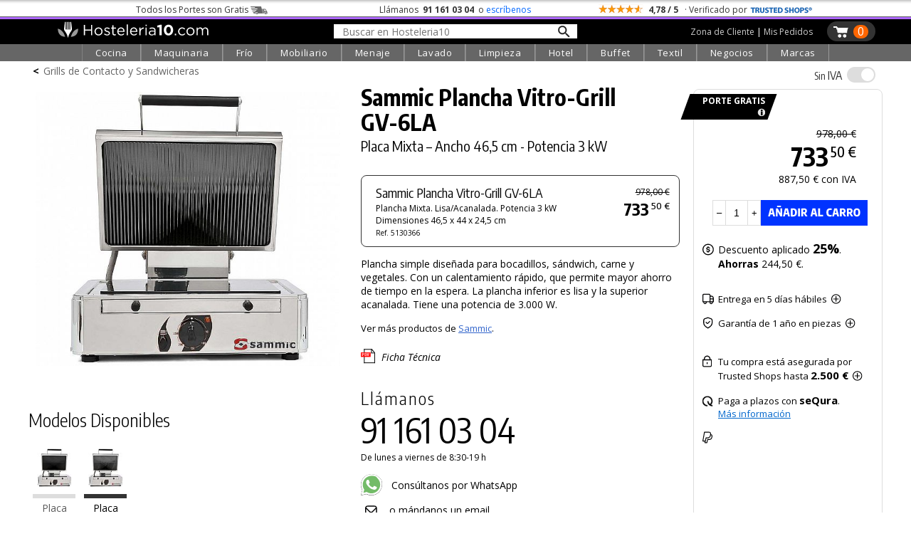

--- FILE ---
content_type: text/html; charset=UTF-8
request_url: https://hosteleria10.com/cocina/grills/sammic-plancha-vitro-grill-simple.html
body_size: 51554
content:
<!DOCTYPE HTML><html lang="es"><head><meta charset="utf-8"><meta name="viewport" content="width=device-width"><title>Plancha Vitro-Grill Sammic Vitro-Grill Simple</title><meta name="description" content="Sammic Plancha Vitro-Grill GV-6LA . Placa Mixta – Ancho 46,5 cm - Potencia 3 kW. Plancha simple diseñada para bocadillos, sándwich, carne y vegetales...."><meta name="keywords" content="sammic plancha vitro-grill gv-6la , placa mixta ⠳ ancho 46,5 cm - potencia 3 kw"><link rel="canonical" href="https://hosteleria10.com/cocina/grills/sammic-plancha-vitro-grill-simple.html"><link rel="shortcut icon" href="/img/favicon.ico"><meta property="og:image" content="https://hosteleria10.com/recursos/fotos/sammic-plancha-vitro-grill-simple-01.jpg"><link rel="preconnect" href="https://fonts.googleapis.com"><link rel="preconnect" href="https://fonts.gstatic.com" crossorigin><link href="https://fonts.googleapis.com/css2?family=Encode+Sans+Condensed:wght@300;400;500;700&family=Open+Sans:ital,wght@0,300;0,400;0,700;1,400&display=auto" rel="stylesheet"><script src="https://www.paypal.com/sdk/js?client-id=Aac9c87OTQF5qR-OssIIlYHTnT_DlQzD9LNKnb9JocDc2JAGaYLi5eL88Vq3a-I_1sN_dbB8SHgM-89O&components=messages" data-namespace="paypal_sdk"></script><style type="text/css">#contenido,.salto{clear:both}#caja-redes p,.titulo-paginas{margin-bottom:6px}#bloque-arbitraje,#bloque-redes p,#caja-cookies,#caja-redes,#pie-web,.caja-unete[class],.center,.centrar,.top-grid-item{text-align:center}.barra-categoria,.caja-alta,.unete-registrate{text-transform:uppercase}#mapa-web-pie ul li a:hover,#mapa-web-pie ul li ul li a:hover,#pie-web a:hover,.utility>.util>.util-li>a:hover,nav a:hover{text-decoration:underline}::selection{background:#d3dcfe}::-moz-selection{background:#d3dcfe}body,td,th{color:#000;font-family:"Open Sans",sans-serif;font-weight:400;font-size:16px}#colofon h2,.grosor700,.oswald,.popup-cart-anadido,.popup-cart-precio,.popup-cart-subtotal,h1,h2,h3{font-family:"Encode Sans Condensed",sans-serif}body{background-color:#fff;margin:0;-webkit-text-size-adjust:100%}body.categoria-limpieza{background-color:#f6f6f6}.grosor300,h1,h2,h3{font-weight:300}a:link,a:visited{color:#36c}.ruta a:hover,a:hover{color:#09f}.bloque-prod-valoraciones a:active,a:active{color:#060}button,input[type=button],input[type=submit]{-webkit-appearance:none;-webkit-border-radius:0}input[type=checkbox]{width:18px;height:18px;display:inline-block;margin:-2px 2px 0 0;vertical-align:middle}.ruta a,a:link{text-decoration:none}#contenedor{width:100%;min-width:420px;margin:0 auto}#contenido{position:relative;top:0;width:96%;max-width:1200px;margin:0 auto}.titulo-paginas{font-size:250%;font-weight:700;margin-top:22px}.ruta{font-size:14px;margin-top:4px}.ruta a{color:#666}.ruta-simbolo{font-weight:700;margin:0 6px}#global-dcha{position:relative;float:left;width:48%;margin-left:1%;margin-right:1%}#global-dcha-img-grande img{width:98.8%;padding-left:.6%;padding-right:.6%;height:auto}.global-dcha-img-peque{position:relative;float:left;width:32%;padding-left:.65%;padding-right:.65%}.global-dcha-img-peque img,.logo-unete img{width:100%;height:auto}#global-izda,.porciento50,.redes-caja{position:relative;float:left;width:50%}#global-izda-texto{padding-left:10px;padding-right:10px}.altura-faq,.altura5{min-height:5px}.altura10{min-height:10px}.altura15{min-height:15px}.altura20{min-height:20px}.altura25{min-height:25px}.altura30{min-height:30px}.altura40{min-height:40px}.altura45{min-height:45px}.altura50{min-height:50px}.altura60{min-height:60px}.altura68{min-height:68px}.altura80{min-height:80px}.altura-redes,.altura100{min-height:100px}.altura150{min-height:150px}.altura-pie-web,.altura200{min-height:200px}.flechita,.font10{font-size:10px}#caja-cookies,#formUnete label,.font12,.telefono-offline,.telefono-online{font-size:12px}.font13,.olvide-contrasena{font-size:13px}.font14,.paginacion,label.error{font-size:14px}.font15{font-size:15px}.font16{font-size:16px}.font18{font-size:18px}.font20{font-size:20px}#colofon h2,.font22{font-size:24px}.font24{font-size:22px}.font30{font-size:30px}.grosor400{font-weight:400}#colofon h2,.grosor700{font-weight:700}.color-blanco{color:#fff}.color-negro,.prodcutos-carrusel .caja-slider a,nav a:hover{color:#000}.color-allo,.color-amarillo{color:#f8e13a}.color-logo{color:#f2ca46}.color-cian{color:#0ff}.fondo-amarillo{background:#f2ca46}.enlace-con-linea{text-decoration:underline!important}.mostrar,.ocultar-en-movil,input:checked+.deslizador .on{display:block}#caja-cookies,.check-gris input[type=checkbox],.check-naranja input[type=checkbox],.desplegar-cerrar input[type=checkbox],.dropdown-content,.header .perfil-cabecera .perfil-en-movil,.hide,.mostrar-en-movil,.ocultar,.on,.prodcutos-carrusel .swiper-button-next:after,.prodcutos-carrusel .swiper-button-prev:after,.radio-destino input[type=radio],.scrollup,.switch input,.switch2 input,input:checked+.deslizador .off{display:none}.flecha-enlace{font-size:50%;margin-left:6px}.flecha-enlace-grande{font-size:70%;margin-left:6px}label.error{display:inline-block;color:red;margin-bottom:5px}#caja-cookies{z-index:1019;position:fixed;background:#eee;min-height:16px;color:#666;bottom:0;left:0;right:0;padding:6px 20px}#cierre-cookies{position:absolute;display:inline;right:16px;top:6px;width:16px;height:15px}#btFacebookHome,#btFacebookHome:hover,#btGoogleHome,#btGoogleHome:hover,#btInstagramHome,#btLinkedinHome,#btLinkedinHome:hover,#btPinterestHome,#btPinterestHome:hover,#btTwitterHome,#btTwitterHome:hover,#btYoutubeHome,#btYoutubeHome:hover{width:40px;height:40px}#bloque-redes p{margin-top:0;margin-bottom:0}#caja-redes{width:124px;font-size:120%;padding-top:12px;margin:0 auto}#btFacebookHome{float:left;background:url(/img/iconos-sociales.png) -2px 0 no-repeat}#btTwitterHome{float:left;background:url(/img/iconos-sociales.png) -38px 0 no-repeat}#btInstagramHome,#btLinkedinHome{float:left;background:url(/img/iconos-sociales.png) -110px 0 no-repeat}#btPinterestHome{float:left;background:url(/img/iconos-sociales.png) -146px 0 no-repeat}#btFacebookHome:hover{background:url(/img/iconos-sociales.png) -2px -40px no-repeat}#btTwitterHome:hover{background:url(/img/iconos-sociales.png) -38px -40px no-repeat}#btInstagramHome:hover,#btLinkedinHome:hover{background:url(/img/iconos-sociales.png) -110px -40px no-repeat}#btPinterestHome:hover{background:url(/img/iconos-sociales.png) -146px -40px no-repeat}#caja-tarjetas{width:178px;padding-top:44px;height:76px;margin-left:auto;margin-right:auto}#visaBt,#visaBt2{float:left;width:70px;margin-right:10px;height:54px;background:url(/img/imagenes_pie-index.jpg) -13px 0 no-repeat}#mastercardBt,#mastercardBt2{float:left;width:98px;height:53px;background:url(/img/imagenes_pie-index.jpg) -93px 0 no-repeat}#visaBt2{background:url(/img/imagenes_pie-index-2.jpg) -13px 0 no-repeat}#mastercardBt2{background:url(/img/imagenes_pie-index-2.jpg) -93px 0 no-repeat}#colofon{width:100%;max-width:810px;margin:0 auto}#colofon h2{margin:0 0 3% 1%}.utility{margin:0}.utility>.util{position:relative;float:left;width:270px;margin-bottom:10px}.utility>.util>.util-li{position:relative;margin-bottom:0}.utility>.util>.util-li.first{margin-left:0}.utility>.util>.util-li.last{margin-right:0}.utility>.util>.util-li>a{position:relative;width:100%;display:block;font:300 125% 'Open Sans',sans-serif;color:#ccc;text-align:left;text-decoration:none}.utility>.util>.util-li .big-icon{position:relative;float:left;height:52px;top:0;left:0;bottom:0;right:0;width:53px;background:url(/img/botones-otras-paginas.gif) no-repeat}.utility>.util>.util-li p{padding-top:14px;margin:4px}.utility>.util>.util-li .util-como-comprar>.big-icon{margin-right:10px;background-position:0 -2px}.utility>.util>.util-li .util-como-comprar:hover>.big-icon{background-position:0 -62px}.utility>.util>.util-li .util-formas-de-pago>.big-icon{margin-right:10px;background-position:-59px -2px}.utility>.util>.util-li .util-formas-de-pago:hover>.big-icon{background-position:-59px -62px}.utility>.util>.util-li .util-envios-y-plazos>.big-icon{margin-right:10px;background-position:-117px -2px}.utility>.util>.util-li .util-envios-y-plazos:hover>.big-icon{background-position:-117px -62px}.utility>.util>.util-li .util-aviso-legal>.big-icon{margin-right:10px;background-position:-175px -2px}.utility>.util>.util-li .util-aviso-legal:hover>.big-icon{background-position:-175px -62px}.utility>.util>.util-li .util-planeta-ahorro>.big-icon{margin-right:10px;background-position:-234px -2px}.utility>.util>.util-li .util-planeta-ahorro:hover>.big-icon{background-position:-234px -62px}.utility>.util>.util-li .util-contacto>.big-icon{margin-right:10px;background-position:-352px -2px}.utility>.util>.util-li .util-contacto:hover>.big-icon{background-position:-352px -62px}.utility>.util>.util-li .util-arbitraje>.big-icon{margin-right:10px;background-position:-410px -2px}.utility>.util>.util-li .util-arbitraje:hover>.big-icon{background-position:-410px -62px}.utility>.util>.util-li .util-precio>.big-icon{margin-right:10px;background-position:-470px -2px}.utility>.util>.util-li .util-precio:hover>.big-icon{background-position:-470px -62px}.utility>.util>.util-li .util-presupuesto>.big-icon{margin-right:10px;background-position:-527px -2px}.utility>.util>.util-li .util-presupuesto:hover>.big-icon{background-position:-527px -62px}.utility>.util>.util-li .util-blog>.big-icon{margin-right:10px;background-position:-583px -2px}.utility>.util>.util-li .util-blog:hover>.big-icon{background-position:-583px -62px}.utility>.util>.util-li .util-mapa-web>.big-icon{margin-right:10px;background-position:-642px -2px}.utility>.util>.util-li .util-mapa-web:hover>.big-icon{background-position:-642px -62px}.utility>.util>.util-li .util-garantia>.big-icon{margin-right:10px;background-position:-408px -2px}.utility>.util>.util-li .util-garantia:hover>.big-icon{background-position:-408px -62px}.porciento80,.redes-bloque{position:relative;float:left;width:80%;margin-left:10%;margin-right:10%}#bloque-arbitraje{font-size:100%;width:100%;max-width:253px;margin:0 auto}#bloque-arbitraje img{width:100%;height:auto;padding:7px}#bloque-arbitraje img:hover{padding:6px;border:1px solid #999}#mapa-web-pie,#pie-web{position:relative;margin:0 auto;text-align:center}#mapa-web-pie{width:100%;max-width:1004px;padding-top:20px}#mapa-web-pie .bloque-mapa{position:relative;float:left;width:21%;max-width:501px;padding-left:4%}#mapa-web-pie .bloque-mapa-vacio{position:relative;float:left;max-width:160px;width:9%;padding-left:2%}#mapa-web-pie ul li{font-size:.8em;list-style-type:none;line-height:1.6em}#mapa-web-pie ul li ul li{font-size:1em;list-style-type:none;line-height:1.6em;margin-left:-20px}#mapa-web-pie ul li a,#mapa-web-pie ul li ul li a,a.trusteshop-valoracion-tienda{color:#000;text-decoration:none}#mapa-web-pie li{margin-left:-24px}#pie-web{width:94%;max-width:1004px;padding-top:2%;padding-bottom:3%;font-size:.9em;font-weight:400;color:#666}#pie-web a{color:#666;font-weight:300;text-decoration:none}.apuntate{position:absolute;font-size:28px;bottom:40px;right:50px}#newsletter-email,#newsletter-nombre{width:90%;max-width:540px;margin:20px auto 20px 50px}#newsletter-email input[type=text],#newsletter-nombre input[type=text]{outline:0;resize:none;overflow:hidden;width:540px;height:28px;font-size:21px;font-family:"Open Sans",sans-serif;font-weight:300;padding:5px 2px 3px 14px;background-position:right;background-repeat:no-repeat;background-color:#fff;border:1px solid #666}.scrollup{width:50px;height:50px;position:fixed;bottom:14px;right:8px;z-index:1011;text-indent:-9999px;background:url(/img/icon_top.png) no-repeat}#menu_on span:nth-child(3),nav{bottom:0}.bloque-video{width:100%;max-width:500px;margin:0 auto}.flechita,.flechita-p{margin-left:8px;font-family:sans-serif}.video-contenedor-560{max-width:560px;max-height:315px}.video-contenedor-420{max-width:420px;max-height:236px}.video-youtube{position:relative;padding-bottom:56.25%}.video-youtube iframe{position:absolute;width:100%!important;height:100%!important}#fondo-unete,.bloque-unete{top:0;height:100%;width:100%;left:0}.flechita-p{font-size:9px}.flechita-g{font-family:sans-serif;font-size:13px;margin:0 2px 0 12px}#fondo-unete{position:fixed;cursor:pointer;background-image:url(/img/fondo-blanco-trans.png)}.bloque-unete[class]{position:fixed;display:none}.caja-unete{position:absolute;top:50%}.caja-unete[class]{display:table-cell;vertical-align:middle;position:static}.marco-unete{width:100%;overflow:hidden}.unete{position:relative;width:90%;max-width:360px;margin:36px auto 0;background:#fff}.cerrar-unete{position:relative;width:100%;top:4px;text-align:right;right:4px;margin-bottom:-4px;cursor:pointer}.cerrar-unete img:hover,.popup-cart-cerrar img:hover{margin-top:-2px;margin-bottom:2px}.logo-unete{width:100%;margin:5px auto 15px;font-family:"Open Sans",sans-serif;font-weight:400;font-size:30px}.boton-en-linea,.boton-unete-facebook,.boton-unete-google,.boton-unete-twitter{font-family:"Open Sans",sans-serif;height:31px;padding-top:7px;font-size:18px;color:#fff;cursor:pointer;text-align:center;border:0}.botonVerde{background-color:#428f00!important}.boton-enviar,.boton-enviar-amarillo,.boton-unete-h10,.boton-unete-m10,.boton-unete-seguir{font-family:"Open Sans",sans-serif;font-size:18px;position:relative;text-align:center;color:#fff;padding:6px 28px;border:0;cursor:pointer}.alin-izda,.dejanos-no-eres,.dejanos-restituye,.dejanos-unete,.si-ya-unete{text-align:left}.boton-en-linea:hover,.boton-enviar:hover,.boton-unete-facebook:hover,.boton-unete-google:hover,.boton-unete-h10:hover,.boton-unete-m10:hover,.boton-unete-seguir:hover,.boton-unete-twitter:hover,.cabecera-menu-principal{background:#666}.boton-enviar{width:100%;max-width:120px;background:#f2ca46;color:#fff}.boton-unete-facebook,.boton-unete-google,.boton-unete-twitter{width:47%;margin:0 1.5%;float:left}.boton-unete-facebook{background:#3b5998}.boton-unete-google{background:#4285f4}.boton-unete-twitter{background:#55acee}.boton-unete-seguir{float:left;background:#95adb2;font-weight:400;padding:5px 12px}.boton-resetear,.boton-unete-h10,.boton-unete-m10{float:right;width:162px;background:#f2ca46;color:#fff}.boton-unete-h10{background:#4f84e6}.boton-en-linea,.texto-en-linea{float:left;font-size:18px}.boton-resetear{max-width:150px}.texto-con-boton{font-size:18px;margin:20px}.boton-en-linea{display:inline;background:#f2ca46;color:#fff;padding-left:12px;padding-right:12px;font-weight:700;letter-spacing:.1em;margin:-7px 8px 0}.deja-cuenta,.dejanos-restituye,.dejanos-unete{margin-bottom:10px;font-size:14px}.boton-unete-facebook a,.boton-unete-google a,.boton-unete-h10 a,.boton-unete-m10 a,.boton-unete-twitter a{display:block;width:100%;height:100%;color:#fff}.dejanos-unete{margin-top:10px}.dejanos-restituye{margin-top:0}.dejanos-no-eres{margin-top:-10px;font-size:14px}#menu_on,.deja-cuenta{margin-top:4px}.unete-flecha{padding-right:2px}.unete-flecha:hover{padding-left:2px;padding-right:0}.label-unete{color:#333;font-size:14px}#formUnete .check-gris input[type=checkbox]+label{margin-top:0;font-size:12px;color:#666;cursor:pointer}.passw-interrogacion{position:absolute;z-index:10010;right:6px;margin-top:-28px;width:26px;height:24px;background-image:url(/img/passw-interrogacion.png);background-position:right;background-repeat:no-repeat}.passw-interrogacion a,.popup-cart-eliminar a{display:block;width:100%;height:100%}.formulario-unete,.formulario-unete-index{width:96%;max-width:360px;line-height:2em;font-size:12px;text-align:left}.formulario-unete input,.formulario-unete textarea,.formulario-unete-index input,.formulario-unete-index textarea{font-size:14px;border:1px solid #ccc;padding:6px;font-family:"Open Sans",sans-serif;font-weight:300;width:100%;outline:0}.clase-unete{margin-top:14px}.datos-unete{margin-left:24px}.boton-unete{font-size:16px;background:#333;color:#fff;border:0;border-radius:15px;-moz-border-radius:15px;-webkit-border-radius:15px;padding-left:12px;padding-right:12px;cursor:pointer}.caja-central-estrecha{width:100%;max-width:380px;margin:0 auto}.si-ya-unete{font-size:14px;margin-bottom:10px;margin-top:10px}.si-ya-unete-texto{position:relative;float:right;margin-right:10px;color:#333}.si-ya-unete a{color:#333}.unete-flecha{position:relative;float:right;color:#666;margin:-30px 0 30px;font-size:66px;line-height:20px}.unete-registrate{font-family:"Encode Sans Condensed",sans-serif;font-weight:200;font-size:24px;margin-left:5px}.check-gris,.check-naranja{clear:both;margin-top:0;margin-bottom:6px}.radio-destino{position:relative;float:left;margin-top:0;margin-bottom:6px}.check-gris input[type=checkbox]+label,.check-naranja input[type=checkbox]+label,.radio-destino input[type=radio]+label{margin-top:0;font-size:14px;color:#000;cursor:pointer}.radio-destino input[type=radio]+label{margin-right:20px}.check-gris input[type=checkbox]+label span,.check-naranja input[type=checkbox]+label span,.radio-destino input[type=radio]+label span{display:inline-block;width:19px;height:19px;margin:-2px 2px 0 0;vertical-align:middle;cursor:pointer}.check-naranja input[type=checkbox]+label span{background:url(/img/check_radio_sheet-p.png) left top no-repeat}.check-naranja input[type=checkbox]:checked+label span{background:url(/img/check_radio_sheet-p.png) -19px top no-repeat}.check-gris input[type=checkbox]+label span{background:url(/img/check_radio_sheet-gris.png) left top no-repeat}.check-gris input[type=checkbox]:checked+label span{background:url(/img/check_radio_sheet-gris.png) -19px top no-repeat}.radio-destino input[type=radio]+label span{background:url(/img/check_radio-p.png) left top no-repeat}.radio-destino input[type=radio]:checked+label span{background:url(/img/check_radio-p.png) -19px top no-repeat}.alin-dcha{text-align:right}.alin-justificado{text-align:justify}.float-izda{float:left}.float-dcha{float:right}.dibujo-ze{width:90%;margin:0 auto}.ancho-400{max-width:400px}.ancho-600{max-width:600px}.ancho-900{max-width:900px}.dibujo-ze img{display:block;width:100%;height:auto}.pie-foto{font-size:12px;text-align:right;color:#666;margin:16px 10px}input:-webkit-autofill{-webkit-box-shadow:0 0 0 1000px #f4f4f1 inset;-webkit-box-shadow:0 0 0 1000px #f4f3ec inset;-webkit-box-shadow:0 0 0 1000px #f7f6ee inset}select:-webkit-autofill{-webkit-box-shadow:0 0 0 1000px #f4f4f1 inset;-webkit-box-shadow:0 0 0 1000px #f7f6ee inset}@media only screen and (max-width:1000px){.altura-faq{min-height:40px}}@media only screen and (max-width:823px){#global{width:90%;margin:50px auto 0}#global-dcha,#global-izda{float:none;width:100%}.utility{width:90%;max-width:540px;margin:0 auto}.util-salto{clear:both}.utility>.util{margin:10px auto}.altura-redes{min-height:0}.redes-bloque{float:none;width:100%;margin:0 0 60px}.redes-caja{float:none;width:100%;margin:80px auto}.dibujo-400x600{width:75%}}@media only screen and (max-width:724px){.utility>.util{padding-left:10%;margin:24px auto}#colofon{max-width:300px}.dibujo-400x600{width:85%}}@media only screen and (max-width:510px){#colofon,.utility>.util,.utility>.util>.util-li{width:100%;max-width:100%}.altura-pie-web{min-height:50px}.altura-faq{min-height:60px}.utility>h2{text-transform:uppercase}.utility>.util{background:#eaeaea;padding:0;margin:5px auto}.utility>.util:hover{background:#afd7ff}.utility>.util>.util-li{padding:0;margin:0}.utility>.util>.util-li>a{font:300 22px "Encode Sans Condensed",sans-serif;color:#000;text-align:center;padding:0;margin:0}.utility>.util>.util-li>a:hover{text-decoration:none}.utility>.util>.util-li>a p{margin:0;padding:10px 0}.big-icon{display:none}}@media only screen and (max-width:460px){#cabecera-bloque-carrito{margin-right:3%}.dibujo-400x600{width:80%}}.li-cell1,.li-cell2{display:table-cell}@media only screen and (max-width:360px){.dibujo-400x600{width:90%}}.li-cell2{vertical-align:bottom;padding-bottom:7px}.li-flecha-dcha,.li-flechas,.li-flechas-arriba,.li-flechas2{min-width:17px;max-width:17px;min-height:14px;max-height:14px;padding-left:14px;background-image:url(/img/flecha-arriba-abajo-p.gif);background-position:right bottom;background-repeat:no-repeat;overflow:hidden}.li-flecha-dcha,.li-flechas-arriba{background-position:right top}.li-flecha-dcha{background-image:url(/img/flecha-dcha-p.gif)}.buscador-secciones{width:96%;max-width:426px;line-height:2em;text-align:left;margin:0 29px 12px}.buscador-secciones input{font-family:"Open Sans",sans-serif;font-weight:300;font-size:18px;width:100%;outline:0;border:1px solid #ccc;padding:6px;background-image:url(/img/buscador-lupa-gris.gif);background-position:right;background-repeat:no-repeat}.margen-buscador-secciones-index{width:86%;margin:-4px 19px 10px 0}.desplegar-cerrar{font-size:12px;position:relative;width:96%;max-width:326px;text-align:right;margin:0;padding-right:20px}.desplegar-cerrar input[type=checkbox]+label{margin-top:0;font-size:14px;color:#000;cursor:pointer;margin-right:0}.desplegar-cerrar input[type=checkbox]+label span{display:inline-block;width:19px;height:19px;margin:-2px 2px 0 0;vertical-align:middle;cursor:pointer;background:url(/img/check_abrir-p.gif) left top no-repeat}.desplegar-cerrar input[type=checkbox]:checked+label span{background:url(/img/check_abrir-p.gif) -19px top no-repeat}.noPublico{background:url(/img/fondo-no-publicado.png) left top no-repeat}#nav-mapa-web>li{margin-top:30px}#nav-mapa-web .subcategoria{margin-left:-20px;margin-top:5px;text-transform:uppercase}#inter{position:absolute;min-width:355px}a[name],a[name]:before{max-height:1px;max-width:1px}@media only screen and (max-width:600px){.ocultar-en-movil,.pagNum{display:none}.mostrar-en-movil{display:block}.paginacion{font:300 16px "Encode Sans Condensed",sans-serif}.paginacion>a{background:#eaeaea;padding:5px 20px;margin:5px auto;border:2px solid #fff;color:#000;text-align:center}.paginacion>a:hover{text-decoration:none;background:#afd7ff}.displayblock{display:block!important;margin-left:auto;margin-right:auto}}h1,h2{line-height:1.1em!important}.lineaColofon{width:240px;height:1px;color:#999}a[name]{display:block;position:relative;margin-top:-44px;padding-bottom:46px}a[name]:before{content:".";color:#fff;font-size:1px}:focus{outline:0}.show{display:inline}.responsable{font-size:13px;font-weight:300;line-height:1.3em}.respuestaForm{color:#c00;font-weight:400}.enlaceCookies{cursor:pointer}.telefono-offline-indicador,.telefono-online-indicador{display:inline-block;width:11px;height:11px;box-sizing:border-box;margin-right:5px;position:static;vertical-align:middle;line-height:12px;margin-top:-2px}.telefono-online-indicador{background:#8bc835;border-radius:11px;border:1px solid #999}.telefono-offline-indicador{background:#f5f5f5;border-radius:11px;border:1px solid #999}.switch,.switch2{position:relative;display:inline-block;width:48px;height:24px}.switch2{width:100px!important}.deslizador{position:absolute;cursor:pointer;top:0;left:0;right:0;bottom:0;background-color:#e0e0e0;-webkit-transition:.4s;transition:.4s}.switch2 .deslizador{background-color:#88d374}.deslizador:before{position:absolute;content:"";height:20px;width:20px;left:2px;bottom:2px;background-color:#fff;-webkit-transition:.4s;transition:.4s}#cortina-trasnlucida,#cortina-trasnlucida-filtros,#popup-cart-cortina-trasnlucida{background-color:rgba(0,0,0,.4);transition:opacity .75s;z-index:1013;height:100%;left:-100%}input:checked+.deslizador{background-color:#7aa5e2}input:checked+.deslizador:before{-webkit-transform:translateX(25px);-ms-transform:translateX(25px);transform:translateX(25px)}.switch2 input:checked+.deslizador:before{-webkit-transform:translateX(76px);-ms-transform:translateX(76px);transform:translateX(76px)}.off,.on,.popup-cart-container{transform:translate(-50%,-50%)}.off,.on{color:#fff;position:absolute;top:50%;left:50%}.deslizador.round{border-radius:25px}.deslizador.round:before,.slider.round:before{border-radius:50%}.tooltip{position:relative;display:inline-block;cursor:pointer}.tooltip .tooltip-text{visibility:hidden;width:320px;background:#fff;text-align:left;padding:15px 20px;bottom:100%;left:50%;margin-left:-160px;margin-bottom:6px;border-radius:6px;box-shadow:2px 2px 4px #999;position:absolute;z-index:1}.tooltip:hover .tooltip-text{visibility:visible}.whatsapp{position:fixed;left:10px;bottom:10px;z-index:1;width:70px;height:70px;background:url(/img/icono-whatsapp.png) top left no-repeat}.whatsapp:hover{background:url(/img/icono-whatsapp.png) top right}.prodcutos-carrusel{position:relative;margin:0;padding:0;width:100%}.prodcutos-carrusel .swiper-container{margin:0 auto;width:94%;height:100%}.prodcutos-carrusel .swiper-button-prev{background-image:url(/img/flecha-producto-anterior.gif);background-repeat:no-repeat;left:-1px}.prodcutos-carrusel .swiper-button-next{background-image:url(/img/flecha-producto-siguiente.gif);background-repeat:no-repeat;right:-8px}.prodcutos-carrusel .swiper-pagination{position:relative;top:2px}.prodcutos-carrusel .caja-slider{border:1px solid #ccc;min-height:324px;-webkit-box-sizing:border-box;-moz-box-sizing:border-box;box-sizing:border-box}.prodcutos-carrusel .caja-slider img{display:block;width:100%;height:auto;padding:10px 0 24px}.prodcutos-carrusel .caja-slider>div{margin:0 10px}.destacado-en-stock{position:absolute;color:#fff;top:66%;width:92px;right:6px;text-align:right;padding:4px 10px 4px 0;font-size:13px;font-weight:700;line-height:1em;background-image:url(/img/base-stock-1.gif);background-position:left top}.destacado-x-unidades{position:absolute;top:0;right:7px;font-size:20px;font-weight:100;text-align:right}span.no-romper{display:inline-block;word-break:keep-all}.barra-categoria{max-width:90px;border-bottom:12px solid #0f0;min-height:19px;margin-top:-19px;padding:0;color:#000;font-size:13px;margin-bottom:6px}.color-cocina{border-bottom:12px solid red}.color-frio{border-bottom:12px solid #0cf}.color-lavado{border-bottom:12px solid #ff8000}.color-extraccion{border-bottom:12px solid #c3f}.color-extraccionX{border-bottom:12px solid #666}.color-maquinaria{border-bottom:12px solid #0d0}.color-mobiliario{border-bottom:12px solid #fc0}.color-menaje{border-bottom:12px solid #36c}.color-limpieza{border-bottom:12px solid #00a1c8}.color-textil{border-bottom:12px solid #963}.color-negocios{border-bottom:12px solid #099}.color-marcas{border-bottom:12px solid #f6c}.top-grid{display:grid;grid-template-columns:1fr 1fr 1fr}.top-container{width:100%;padding-top:4px;background:url("/img/sombra-barra-superior.png") repeat-x}.top-container .top-content{margin:0 auto;color:#333;padding:1px 0;font-size:12px!important;max-width:1104px}.top-container .top-content .top-grid{grid-template-columns:4fr 3fr 4fr}.top-content .top-portes span{position:relative;display:inline-block;width:34px;height:12px;margin-left:3px;margin-bottom:-2px;background:url("/img/camioncito-b.png") right/34px 12px no-repeat}.top-content .top-llama-escribe span{font-weight:700;color:#333;padding:0 3px}.top-content .top-llama-escribe a{color:#06f;text-decoration:none;border-bottom:1px solid #fff}.top-content .top-llama-escribe a:hover{color:#000;text-decoration:none;border-bottom:1px solid #000}.top-content .top-valoracion .top-estrellas{display:inline-block;vertical-align:middle;margin-top:-5px;width:64px;height:12px;background-color:#f90;background-image:url("/img/fondo-estrellas.gif");background-repeat:no-repeat;background-size:64px 12px}.top-content .top-trusteshop{display:inline-block;width:88px;height:18px;margin-bottom:-5px;background-image:url("/img/logo-trustedshop-b.png");background-size:88px 20px;background-position:left;background-repeat:no-repeat}.top-content .top-trusteshop:hover{background-image:url("/img/logo-trustedshop-b-hover.png")}.header{position:sticky;top:0;z-index:1030;background:#000;width:100%;border-top:1px solid #666}.header .cabecera-linea-fina{height:3px;width:100%;background:#ac66ff}.header .cabecera-principal,.top-product-bar{max-width:1200px;margin:0 auto;padding:3px 0}.top-product-bar-container{display:none;z-index:1012;width:100%;position:sticky;top:38px;background:#ccc}#menu_on,.navbar,.switch,.switch-iva-contenedor{position:relative}.header .icono-menu{display:none;text-align:left;padding-left:10px;max-width:25px}.header .logo-cabecera{text-align:left;padding-left:40px;padding-right:20px}.header .buscador-cabecera{margin-top:3px}.buscador-cabecera-movil input[type=text],.header .buscador-cabecera input[type=text]{outline:0;resize:none;overflow:hidden;width:318px;font-size:14px;font-family:"Open Sans",sans-serif;font-weight:400;padding:1px 12px 0;border:none;background-image:url(/img/lupa-nueva.png);background-size:18px 18px;background-position:97%;background-repeat:no-repeat;background-color:#fff}.header .carrito-cabecera{position:relative;float:right;background-image:url("/img/carrito-cabecera-pp.png");background-size:23px 18px;background-position:8px 6px;background-repeat:no-repeat;padding-left:31px;min-height:28px;min-width:10px;border-radius:15px;-moz-border-radius:15px;-webkit-border-radius:15px;background-color:#333;margin-right:10px}.header .carrito-cabecera:hover{background-color:#666}.header .num-carrito-cabecera{float:right;margin:5px 10px 0 6px;min-width:13px;height:16px;font-size:16px;line-height:18px;padding:0 4px 3px;text-align:center;font-weight:400;color:#fff;background:#f60;border-radius:15px;-moz-border-radius:15px;-webkit-border-radius:15px}.header .perfil-cabecera{float:right;margin:6px 20px 0;color:#fff;font-family:"Open Sans",sans-serif;font-weight:400;font-size:12px}.header .perfil-cabecera a{color:#ccc;text-decoration:none;border-bottom:1px solid #000}.header .perfil-cabecera a:hover{color:#fff;border-bottom:1px solid #fff}.buscador-cabecera-movil{display:none;max-width:1200px;margin:0 auto;padding:10px;text-align:center}.buscador-cabecera-movil input[type=text]{border:1px solid #999}.dropdown .dropbtn,.navbar{font-family:'Open Sans',sans-serif}.navbar{max-width:1200px;margin:0 auto;display:grid;justify-content:center;grid-auto-flow:column;grid-gap:0px}#menu_on,.dropdown{display:inline-block}.navbar a{float:left;color:#fff;padding:14px 10px;text-decoration:none;font-size:13px}.navbar .icon{display:none;padding:0;background:0 0;width:54px;height:44px}.dropdown .dropbtn{font-size:13px;text-align:center;letter-spacing:.05em;border:none;outline:0;color:#fff;padding:3px 18px;background-color:#666;border-left:1px solid #818181;border-right:1px solid #999}.enlace-azul,.navbar-cabecera,.navbar-cabecera2{font-family:"Encode Sans Condensed",sans-serif;font-weight:400}.dropdown:hover .dropbtn,.navbar a:hover{background-color:#333}#menu_on{width:24px;height:20px}#cortina-trasnlucida,#cortina-trasnlucida-filtros,.popup-cart-container,nav{opacity:0;position:fixed}#menu_on span{width:100%;height:3px;border-radius:3px;display:block;position:absolute;background:#fff;transition:.25s;transform-origin:0px 100%}#menu_on span:nth-child(2){top:calc(50% - 2px)}#menu_on.visible_menu span:first-child{transform:rotate(45deg) translate(-1px,0)}#menu_on.visible_menu span:nth-child(2){opacity:0}#menu_on.visible_menu span:nth-child(3){transform:rotate(-45deg) translate(1px,0)}nav{z-index:1017;top:38px;left:-400px;min-width:300px;padding:30px 0;background:#fff;transition:.75s;overflow-y:auto}nav ul{list-style:none}nav ul li{margin:0 0 6px}nav li a.flecha-dcha{background-image:url(/img/icono-flecha-dcha.gif);background-origin:content-box;background-position:right center;background-repeat:no-repeat}nav a{font-size:18px;line-height:1.5em;color:#333!important;font-weight:300}#cortina-trasnlucida-filtros.visible_filtros,#cortina-trasnlucida.visible_menu,#popup-cart-cortina-trasnlucida.show-popup-cart,nav.visible_menu{left:0;opacity:1}#cortina-trasnlucida,#cortina-trasnlucida-filtros{top:38px;width:100%}#popup-cart-cortina-trasnlucida{opacity:0;position:fixed;top:0;width:100%}.popup-cart-container{z-index:1176;pointer-events:none;width:100%;max-width:600px;top:50%;left:50%}#popup-cart.show-popup-cart{pointer-events:auto;opacity:1}.popup-cart-content{background:#fff;max-width:600px;padding:30px 20px;border-radius:5px;box-shadow:0 2px 4px rgba(0,0,0,.2);text-align:center}.popup-cart-bloque-superior{display:grid;grid-template-columns:3fr 2fr;grid-column-gap:40px}.popup-cart-caja-izda{display:grid;grid-template-columns:90px 2fr}.popup-cart-foto{width:15%;text-align:center}.popup-cart-titulo{font-family:"Encode Sans Condensed",sans-serif;font-size:16px;font-weight:500;text-align:left;line-height:1.2em;margin-top:12px}.popup-cart-subtitulo{font-family:"Open Sans",sans-serif;font-size:12px;font-weight:300;text-align:left;line-height:1.4em}.popup-cart-subtotal,.popup-cart-subtotal .subtotal-importe span:not(:first-child){font-weight:700;font-size:16px}.popup-cart-cantidad{float:left;font-size:14px;text-align:left}.popup-cart-precio{float:right;font-size:16px;text-align:right}.popup-cart-eliminar{float:right;width:16px;height:20px;margin-left:6px;margin-top:-2px;background-image:url(/img/eliminar-producto.gif);background-position:right;cursor:pointer}.popup-cart-eliminar:hover{background-image:url(/img/eliminar-producto-over.gif)}.popup-cart-linea-subtotal{position:relative;float:right;width:100px;height:1px;right:0;margin:42px 0 0;border-top:1px solid #666}.popup-cart-header{margin:0 auto;display:flex;justify-content:space-between;align-items:center;padding:0 10px}.popup-cart-subtotal{text-align:left;color:#333;margin:0}.popup-cart-subtotal p{margin:12px 0 0}.popup-cart-subtotal .subtotal-importe,.popup-cart-subtotal .total-importe{font-size:15px;font-weight:400;margin:6px 0 0;display:flex;justify-content:space-between}.popup-cart-anadido{width:100%;font-size:20px;font-weight:400;letter-spacing:.05em;text-align:center;margin-bottom:20px}.popup-cart-anadido span{padding:8px 48px;background:#ecf4f4;color:#000}.popup-cart-cerrar{position:absolute;right:5px;top:5px}.popup-cart-ir-al-carrito{width:100%;height:36px;margin-top:20px;background:url("/img/boton-ir-carro-nuevo.svg") center top no-repeat #43972a}.popup-cart-ir-al-carrito:hover{background:url("/img/boton-ir-carro-nuevo-hover.svg") center top no-repeat #000}.popup-cart-seguir-comprando{cursor:pointer;width:100%;height:36px;margin-top:15px;background:url("/img/boton-seguir-comprando.svg") center top no-repeat #fff;outline:#999 solid 1px}.popup-cart-seguir-comprando:hover{background:url("/img/boton-seguir-comprando-hover.svg") center top no-repeat #666}.bloque-precio-valoracion .tienda-valoracion-estrellas,.prod-valoracion-estrellas{width:77px;height:14px;background-color:#f90;background-image:url("/img/fondo-estrellas.gif");background-repeat:no-repeat}.bloque-prod-valoraciones{float:right;position:relative;margin-bottom:20px;font-size:12px}.eficiencia,.logo-eco,.slider,.slider:before,.switch-iva{position:absolute}.prod-valoracion-estrellas{display:flex;float:left;margin-right:6px}.prod-valoracion-estrellas img{margin:0;padding:0}.bloque-precio-valoracion .tienda-valoracion-estrellas{display:inline-block;vertical-align:middle;margin-top:-5px;background-position:77px 14px}.bloque-prod-valoraciones .prod-valoracion-texto{float:right;border-bottom:1px solid #fff;margin-right:6px}.bloque-prod-valoraciones a:link,.bloque-prod-valoraciones a:visited{color:#06f}.bloque-prod-valoraciones a:hover .prod-valoracion-texto{color:#09f;border-bottom:1px solid #09f}@media only screen and (max-width:1094px){.dropdown .dropbtn{padding:3px 10px}.popup-cart-container{width:70%}}@media only screen and (max-width:979px){.header .buscador-cabecera input[type=text]{width:100%}.buscador-cabecera-movil input[type=text]{width:90%}nav .buscador-cabecera-movil{margin:10px 20px}.header .logo-cabecera{padding-left:16px}.header .top-grid{grid-template-columns:5fr 5fr 6fr}.dropdown .dropbtn{padding:3px 7px}}@media only screen and (max-width:840px){.cabecera-menu-principal,.header .perfil-cabecera .perfil-en-ordenador,.prodcutos-carrusel .swiper-button-next,.prodcutos-carrusel .swiper-button-prev,.top-container .top-grid div:not(:first-child){display:none}.prodcutos-carrusel .swiper-container{width:100%}.header .perfil-cabecera{margin:6px 6px 0}.header .icono-menu,.header .perfil-cabecera .perfil-en-movil,.top-container .top-grid{display:block}.header .top-grid{grid-template-columns:50px 1fr 1fr 150px}.header .logo-cabecera{padding-left:0}.header .num-carrito-cabecera{margin:0 4px 0 -10px;min-width:8px;height:10px;font-size:10px;line-height:12px}.dropdown .dropbtn{padding:3px 6px}.popup-cart-container{width:90%}}@media only screen and (max-width:640px){.popup-cart-bloque-superior{grid-template-columns:1fr}.popup-cart-anadido span{padding:4px 18px}}@media screen and (max-width:600px){.header .top-grid{grid-template-columns:50px 1fr 110px}.buscador-cabecera-movil{display:block}.header .buscador-cabecera{display:none}}@media screen and (max-width:400px){.header .logo-cabecera img{width:100%}}@media screen and (max-width:320px){nav{width:100%}}.switch{display:inline-block;width:40px;height:22px;margin-top:0}.switch input{opacity:0;width:0;height:0}.slider{cursor:pointer;top:0;left:0;right:0;bottom:0;background-color:#ddd;-webkit-transition:.4s;transition:.4s}.slider:before{content:"";height:18px;width:18px;left:2px;bottom:2px;background-color:#fff;-webkit-transition:.4s;transition:.4s;-webkit-transform:translateX(18px);-ms-transform:translateX(18px);transform:translateX(18px)}input:checked+.slider{background-color:#83beed}input:focus+.slider{box-shadow:0 0 1px #2196f3}input:checked+.slider:before{-webkit-transform:translateX(0);-ms-transform:translateX(0);transform:translateX(0)}.slider.round{border-radius:34px}.switch-iva{display:grid;grid-template-columns:1fr 40px;grid-column-gap:3px;top:-32px;right:8px}.switch-iva-titulo{font-size:16px;font-weight:400;color:#333;font-family:'Encode Sans Condensed',sans-serif;width:auto;min-width:56px;padding:2px 4px 0 0;text-align:right}.con-sin-iva{display:inline-block;font-size:14px}.logo-eco{width:53px;height:18px;top:6px;left:-6px;background-repeat:no-repeat;background-image:url("/img/eficiencia-energetica.svg");background-size:323px 36px;background-position:-226px 0}.eficiencia{right:-5px;top:46px;width:36px;height:20px}.eee-2{top:70px}.eee-3{top:94px}.eficiencia-a,.eficiencia-b,.eficiencia-c,.eficiencia-d,.eficiencia-e,.eficiencia-f,.eficiencia-g,.tipo2-eficiencia-a,.tipo2-eficiencia-a1,.tipo2-eficiencia-a2,.tipo2-eficiencia-a3,.tipo2-eficiencia-b,.tipo2-eficiencia-c,.tipo2-eficiencia-d,.tipo2-eficiencia-e,.tipo2-eficiencia-f,.tipo2-eficiencia-g{background-image:url("/img/eficiencia-energetica.svg");background-repeat:no-repeat;background-size:441px 42px}.eficiencia-a{background-position:-32px 0}.eficiencia-b{background-position:-70px 0}.eficiencia-c{background-position:-106px 0}.eficiencia-d{background-position:-145px 0}.eficiencia-e{background-position:-182px 0}.eficiencia-f{background-position:-220px 0}.eficiencia-g{background-position:-258px 0}.tipo2-eficiencia-a3{background-position:-32px -22px}.tipo2-eficiencia-a2{background-position:-70px -22px}.tipo2-eficiencia-a1{background-position:-106px -22px}.tipo2-eficiencia-a{background-position:-145px -22px}.tipo2-eficiencia-b{background-position:-182px -22px}.tipo2-eficiencia-c{background-position:-220px -22px}.tipo2-eficiencia-d{background-position:-258px -22px}.tipo2-eficiencia-e{background-position:-296px -22px}.tipo2-eficiencia-f{background-position:-334px -22px}.tipo2-eficiencia-g{background-position:-372px -22px}.cky-btn-revisit-wrapper{z-index:245!important;width:35px!important;height:35px!important;opacity:0}.ui-autocomplete{position:absolute!important;top:0;left:0;cursor:default;background:#fff;margin-top:10px!important;max-width:520px;z-index:1036;list-style:none;padding:5px 10px!important;outline:0!important;border:0!important;font-family:"Open Sans",sans-serif;font-weight:400;font-size:14px}.ui-autocomplete .ui-state-active{background:0 0!important;border:none!important;color:#000!important}.ui-autocomplete .ui-state-active .sugerencia-item{outline:#999 solid 1px}.sugerencias .sugerencia-grupo{font-size:12px;padding:8px 2px 2px;text-transform:uppercase}.sugerencias .sugerencia-item{text-align:left;outline:#fff solid 1px;cursor:pointer;padding:2px 6px;margin-left:10px}.fancybox__container:not([id=fancybox-prod-iframe]){--fancybox-color:#333!important;--fancybox-bg:#FFF!important;--f-spinner-color-1:rgba(0, 0, 0, 0.1)!important;--f-spinner-color-2:rgba(17, 24, 28, 0.8 )!important}.fancybox__container[id=fancybox-prod-iframe]{--fancybox-color:#333!important;--fancybox-bg:rgba(24, 24, 27, 0.68)!important}.fancybox__toolbar{--f-button-color:#0d0c22!important;--f-button-hover-color:#0d0c22!important;--f-button-bg:transparent!important;--f-button-hover-bg:transparent!important;--f-button-active-bg:transparent!important;--f-button-svg-stroke-width:1.5!important;--f-button-svg-filter:none!important}.is-compact .fancybox__footer{background:0 0!important}.fancybox__container[id=fancybox-prod-iframe] .fancybox__iframe{max-width:600px}
.cgptcb-body .cgptcb-chat-circle{bottom:5rem !important}.f-carousel,.lg,.xl{--f-carousel-spacing:8px!important}.prod-pvp,.pvp,.pvp-p{text-decoration:line-through}.bloque-precio .prod-pvp,body,td,th{font-size:14px}.header{font-size:16px}.llamanos,.prod-caja-info-titulo,.prod-precio-venta,.productos-caja-texto .precio,.productos-caja-texto h3,.telefono,.texto-bloque{font-family:"Encode Sans Condensed",sans-serif}#caja-aniadir,#form p{text-align:center}.bloque-cantidad input:focus,.caja-cantidad input:focus,.caja-select .select-style select:focus{outline:0}.titulo-producto{font-size:32px;font-weight:700;margin-top:0}.subtitulo-producto{font-size:20px;font-weight:400;margin-top:-.8em}.prod-modelos,.resumen-producto{margin-top:30px}.envio-boton a:hover,.resumen-producto a:link,.resumen-producto a:visited{color:#09f}.resumen-producto a:hover{color:#36c}.resumen-producto a:active{color:#060}#pagina-anterior,#pagina-siguiente{position:absolute;top:300px;width:30px;min-width:30px;max-width:30px;height:47px;cursor:pointer}.caja-faq,.forma-estrellas,.forma-estrellas-texto,.modelo-titulo{position:relative;float:left}#pagina-anterior{z-index:110;left:10px;background:url(/img/flecha-pag-anterior.gif) 2px 0 no-repeat}#pagina-siguiente{z-index:111;right:10px;background:url(/img/flecha-pag-siguiente.gif) 4px 0 no-repeat}#pagina-anterior:hover{background:url(/img/flecha-pag-anterior.gif) -28px 0 no-repeat}#pagina-siguiente:hover{background:url(/img/flecha-pag-siguiente.gif) -22px 0 no-repeat}#pagina-anterior a,#pagina-siguiente a{display:block;width:100%;height:100%;cursor:pointer}.forma-estrellas{max-width:146px;height:20px;padding-right:20px}.forma-estrellas-texto{font-size:13px;padding-left:16px;padding-top:3px}.forma-estrellas-barra{padding-left:10px;padding-right:10px}.caja-faq{font-size:13px}.bloque-email a,.bloque-pdf a,.bloque-whatsapp a,.envio-boton a{color:#000;text-decoration:none}.clasificacion{direction:rtl;unicode-bidi:bidi-override}.color-naranja{color:#f60}.color-medio-naranja{color:grey}.color-medio-naranja span{color:#f60;height:75%;position:absolute;overflow:hidden}.estrella-allo{position:relative;float:left;color:#f2ca46;text-shadow:0 1px 0 #666}.estrella-gris{position:relative;float:left;color:#999;text-shadow:0 1px 0 #999}#caja-aniadir,.caja-aniadir-accesorio,.caja-aniadir-modelo{font-weight:400;border:0;color:#fff;background:#044796;padding:3px 12px;font-family:"Encode Sans Condensed",sans-serif;position:relative}.valoracion-cabecera{position:relative;float:left;margin-left:10px;margin-top:2px}#caja-aniadir{float:right;width:172px;margin-top:20px}.caja-aniadir-accesorio,.caja-aniadir-modelo{text-align:center;width:128px}.caja-aniadir-modelo{float:right;margin-top:8px}.caja-aniadir-accesorio{font-size:18px;margin-top:18px}.precio-m10,.precio-m10-p,.pvp,.pvp-p,.sin-iva,.sin-iva-p{position:relative;float:right;text-align:right}.consultarPrecio .caja-aniadir-modelo{width:150px}#caja-aniadir:hover,.caja-aniadir-accesorio:hover,.caja-aniadir-modelo:hover{background:#000;cursor:pointer}#caja-aniadir a,.caja-aniadir-accesorio a,.caja-aniadir-modelo a{width:100%;height:100%;display:block;color:#fff;text-decoration:none}.sin-iva,.sin-iva-p{clear:both;font-weight:300;color:#666}.sin-iva-p{clear:none;padding-top:16px}.precio-m10,.precio-m10-p{font-size:48px;font-weight:700}.precio-m10-p{font-size:28px}.llamanos{font-size:24px;font-weight:300;letter-spacing:2px;margin-top:10px;margin-bottom:0}.interrogacion,.telefono{font-weight:400;position:relative}.telefono{font-size:48px}.interrogacion{float:left;font-size:30px}.interrogacion-texto{position:relative;float:left;margin-top:12px}.envio-entrega img{padding-top:6px}.bloque-email:hover,.bloque-pdf:hover,.bloque-whatsapp:hover,.ver-mas-modelos a:hover{text-decoration:underline}.banner-como-ahorrar{text-align:center;font-weight:300;font-size:20px;width:90%;max-width:400px;margin:42px auto 0}.banner-como-ahorrar .boton-enviar{font-family:"Open Sans",sans-serif;font-size:18px;position:relative;text-align:center!important;padding:3px 28px 3px 16px!important;margin-top:10px;border:0;cursor:pointer;width:100%;background:#98a1ff;color:#fff}.banner-como-ahorrar .boton-enviar:hover{background:#666}#info-caja{z-index:80;width:100%;height:500px;border:1px solid #707693;margin-top:-1px}.info-caja-scroll{width:100%;min-height:500px;max-height:500px;overflow-x:hidden;overflow-y:scroll}.info-caja-texto{margin:6px 20px 30px}.info-caja-texto-dcha,.info-caja-texto-izda{position:relative;float:left;width:46%;margin-left:2%;margin-right:2%}.info-caja-texto-izda h2{font-weight:400;line-height:1.4em!important;margin-top:36px;margin-bottom:0!important}.productos-caja-foto{width:100%}.info-caja-titulo{margin-left:2%}.info-caja-texto-acces table,table.tabla-caracteristicas{border-collapse:collapse;width:100%;min-width:100%;padding-top:6px;padding-bottom:6px;margin-top:6px}.info-caja-texto-acces table tr td,table.tabla-caracteristicas tr td{font-size:14px;border-bottom:1px solid #999;padding:4px}.info-caja-texto-acces table tr td[class=ref],p[class=ref],table.tabla-caracteristicas tr td[class=ref]{border-bottom:0;font-size:.8em}.compara2-p,.prod-modelo-precio,.tramo-precio-precio,td.info-tabla-centro{text-align:right}td.info-tabla-dcha{width:10px;text-align:left;padding-left:4px}.texto-bloque{font-weight:400;font-size:24px;margin-bottom:12px}.bloque-cantidad-un-modelo{margin-top:50px;margin-right:16px}.check-naranja-grande{clear:both;margin-bottom:14px}.check-naranja-mediano{clear:both;margin-top:0;margin-bottom:6px}.prod-modelo,.prod-modelo-opciones-multiples{padding:2.5% 3% 2.5% 2%;grid-column-gap:10px;display:grid}.prod-modelos-con-foto .prod-modelo{padding:2.5% 1.5% 2.5% 1%;grid-column-gap:4px}#formulario-consulta option[value=""][disabled],.bloque-movil-prod-relacionados,.check-naranja-grande input[type=checkbox],.check-naranja-mediano input[type=checkbox],.modelo-oculto,.prod-modelo.modelo-sin-foto .prod-modelo-foto,input[type=radio]{display:none}.check-naranja-grande input[type=checkbox]+label{font-size:15px;color:#333;cursor:pointer}.check-naranja-mediano input[type=checkbox]+label{margin-top:0;color:#000;cursor:pointer}.check-naranja-grande input[type=checkbox]+label span,.check-naranja-mediano input[type=checkbox]+label span{display:inline-block;width:19px;height:19px;margin:-2px 6px 0 0;vertical-align:middle;background:url(/img/check_radio_sheet.png) left top no-repeat;cursor:pointer}.check-naranja-mediano input[type=checkbox]+label span{background:url(/img/check_radio_sheet-p.png) left top no-repeat}.check-naranja-grande input[type=checkbox]:checked+label span{background:url(/img/check_radio_sheet.png) -19px top no-repeat}.check-naranja-mediano input[type=checkbox]:checked+label span{background:url(/img/check_radio_sheet-p.png) -19px top no-repeat}.modelo-texto,.modelo-texto-largo{padding-right:1%;position:relative;float:left}.compara4,.productos-caja a{color:#000}.productos-caja-foto img{width:100%;height:auto}.bloque-video{margin-top:16px;margin-bottom:60px}.bloque-video p{font-weight:300;margin-bottom:0}.pdf-titulo,.titulo-video h2{font-family:'Open Sans',sans-serif;font-weight:400}.titulo-video{margin-top:-4px}.titulo-video h2{font-size:18px;margin-bottom:-2px}.vs-descripcion p{margin:8px 0}.bloque-100-x-100{margin-left:2%;margin-right:2%;margin-bottom:60px}.bloque-100-x-100 h3,.bloque-100-x-100 p{margin-top:0}.respuesta-faq{margin:-6px 0 20px 20px}.compra-verificada-p{color:#900;font-size:13px}.caja-valoracion{margin:20px 0 36px}.caja-valoracion p{margin:10px 0 0}.modelos-cabecera{padding-bottom:50px}.tramo-precio{display:table;width:90%;margin:0 auto;position:relative;font-size:12px;border:0}.bloque-movil-condiciones .tramo-precio{width:234px;margin-left:20px}.tramo-precio-row{display:table-row;padding:0}.tramo-precio-cantidad,.tramo-precio-descuento,.tramo-precio-precio,.tramo-precio-up{display:table-cell;padding:1px 6px;border-bottom:1px solid #ddd;border-left:1px solid #ddd}.tramo-precio-up{display:table-cell;padding:2px 10px;border-top:1px solid #ddd;font-size:9px;text-align:center;font-weight:700;color:#666}.tramo-dcha{border-right:1px solid #e1e1e1}.tramo-precio .tramo-actual{background:#f5f5f5}.tramo-precio-descuento{font-size:12px;text-align:right;font-weight:700;color:red}.caja-select .estilo-select{float:left;margin:-2px 0 0 10px}.caja-select .estilo-select select{font-size:16px;height:26px;padding:3px 30px 4px 8px;width:100%;max-width:430px;border:1px solid #999;box-shadow:none;background:0 0}#formulario-consulta input,#formulario-consulta select,#formulario-consulta textarea,#formulario-valoracion input,#formulario-valoracion textarea{font-family:"Open Sans",sans-serif;font-weight:300;width:100%;outline:0;border:1px solid #ccc;padding:6px;margin:6px 0;font-size:16px}.estilo-radio li,.img-relacionada{position:relative}#formulario-consulta,#formulario-valoracion{width:94%;max-width:500px;line-height:2em}#formulario-consulta .boton-enviar,#formulario-valoracion .boton-enviar{font-family:"Encode Sans Condensed",sans-serif;font-weight:400;width:auto;margin-top:5px;background:#044796;color:#fff;padding:5px 32px;border:0}#formulario-consulta select:required:invalid{color:#f2ca46}@media only screen and (max-width:671px){#pagina-anterior{display:none;left:3px}#pagina-siguiente{display:none;right:3px}}@media print{body{margin:0}body,td,th{color:#000;font-family:"Open Sans",sans-serif;font-weight:400;font-size:12px}#cabecera-bloque-carrito,#cabecera-buscador-bloque,#login,#menu-simbolo,.addCarrito input[type=submit],.afines-bloque,.corazon-text-ref,.modelo-foto-relleno,.noImprimir,.ruta,.scw-cookie{display:none}.llamanos,.telefono{font-size:18px;display:inline}.titulo-modelo{font-size:16px}.precio-m10,.precio-m10-p{font-size:22px}#cabecera{height:58px;background:#f2ca46}}.img-relacionada{float:left;width:60px;min-height:96px;margin:4px 6px 8px;text-align:center}.prodcutos-carrusel .img-relacionada{margin:0}.img-relacionada a,.img-relacionada a:hover{text-decoration:inherit;color:inherit;background:inherit;padding:inherit;border-bottom:inherit;-webkit-transition:inherit;transition:inherit}.img-relacionada:hover{opacity:1;filter:none}.img-relacionada label{font-size:14px;color:#000}.img-relacionada img{width:100%;height:auto;padding-bottom:10px}.imgActiva img{border-bottom:6px solid #333}.imgInactiva img{border-bottom:6px solid #ddd}.imgInactiva img:hover{border-bottom:6px solid #999}.imgInactiva label{opacity:.65}.maxancho500{max-width:500px}.maxancho400{max-width:400px}.maxancho300{max-width:300px}.maxancho250{max-width:250px}.maxancho200{max-width:200px}.maxancho150{max-width:150px}.maxancho125{max-width:125px}.maxancho100{max-width:100px}.maxancho75{max-width:75px}.maxancho50{max-width:50px}.imagenresponsive{width:100%;margin:16px auto 10px}.imagenresponsivedoble{float:left;width:49%;margin:16px .5% 10px}.imagenresponsive p,.imagenresponsivedoble p{margin:0;padding:0;font-size:11px;text-align:center}.marcogris img{border:1px solid #ccc}.marcogris img:hover{border:1px solid #000}.pieimagen{font-size:12px;margin-top:-20px}.resalte{background:#eee;margin-top:20px;padding:2px 14px}.estilo-radio{list-style-type:none;margin:-10px 0 0 20px;padding:0}.estilo-radio li{float:left;margin:8px 0 0}.estilo-radio.radio-4-col li{width:25%}.estilo-radio.radio-3-col li{width:33%}.estilo-radio.radio-2-col li{width:48%}input[type=radio]+label{font-size:14px;cursor:pointer;margin-right:20px;margin-top:0;top:0}input[type=radio]+label span{display:inline-block;width:19px;height:19px;margin:3px 3px 0 -20px;vertical-align:top;cursor:pointer;top:0;background:url(/img/check_radio-p.png) left top no-repeat}input[type=radio]:checked+label span{background:url(/img/check_radio-p.png) -19px top no-repeat}@media only screen and (max-width:560px){.estilo-radio li{float:left;width:33%;margin:5px 0 0;position:relative}.estilo-radio.radio-3-col li{width:48%}.estilo-radio.radio-4-col li{width:33%}}@media only screen and (max-width:455px){.estilo-radio.radio-2-col li,.estilo-radio.radio-3-col li,.estilo-radio.radio-4-col li{width:100%}.estilo-radio.radio-4-col li{width:48%}}@keyframes pulse2{0%,100%,12%,35%,55%{color:#f60}20%,50%,90%{color:#f0f}}.corazon-text1,.corazon-text2{display:inline-block;font-size:11px;color:#666;padding-bottom:16px;vertical-align:bottom}.corazon-text1{margin-left:4px}.corazon-text2{margin-left:2px}.corazon-text-ref{margin-left:-4px}.corazon-text-ref a{font-size:11px;color:#666}.corazon-text-ref img{margin-bottom:-10px;margin-right:5px}.prod-caja-destacado-outer{width:100%;display:flex;justify-content:center}.prod-caja-destacado{margin-bottom:20px;padding:2px 20px}.color-fondo-destacado{background:#ecf4f4}.caja-resalte-texto-producto{margin:16px 0;padding:8px 18px;background:#ecf4f4}.caja-resalte-resumen-producto,.caja-resalte-resumen-producto-sin-stock,.caja-resalte-resumen-producto2{margin:6px 0;padding:8px 22px 12px;background:#ebedfe}.caja-resalte-resumen-producto2{background:#fcf}.caja-resalte-resumen-producto-sin-stock{background:#5fc1de;color:#fff;font-weight:700}.caja-resalte-muestra{float:right;margin-top:-4px;background:url("/img/triangulo-abajo.svg") right/10px 10px no-repeat}.caja-resalte-muestra:hover{color:#000;background:url("/img/triangulo-abajo-negro.svg") right/10px 10px no-repeat}.caja-resalte-muestra span{margin:2px 16px 4px 0}.caja-resalte-muestra div{display:inline-block;border-bottom:1px solid #fff}.caja-resalte-muestra p{margin:0;font-weight:500}.caja-resalte-muestra a{color:#666;text-decoration:none}.caja-resalte-muestra a:hover div{border-bottom:1px solid #666}@media only screen and (max-width:760px){.caja-resalte-resumen-producto,.caja-resalte-resumen-producto-sin-stock,.caja-resalte-resumen-producto2{padding:8px 8px 12px}.muestra{padding:10px 10px 5px 5px}.muestra-info{margin-left:10px}}.caja-resalte-resumen-producto p,.caja-resalte-resumen-producto ul,.caja-resalte-resumen-producto ul li,.caja-resalte-resumen-producto-sin-stock p,.caja-resalte-resumen-producto2 p{margin:4px 0!important}.bloque_descripcion-faqs,.bloque_faqs{column-count:2;column-width:340px;margin:0 2% 60px}.bloque_descripcion-faqs h3,.bloque_faqs h3{column-span:all;font-size:28px;font-weight:400;margin-bottom:16px}.bloque_descripcion-faqs ol>li:last-of-type,.bloque_descripcion-faqs p,.bloque_faqs ol>li:last-of-type,.bloque_faqs p{margin-bottom:26px!important}.bloque_descripcion-faqs>p:first-of-type,.bloque_faqs>p:first-of-type{margin-top:0!important}.bloque_descripcion-faqs ol>li:first-of-type,.bloque_faqs ol>li:first-of-type{margin-top:-20px!important}.frase-cursiva{font-size:18px;font-weight:400;text-align:center;font-style:oblique;max-width:500px;margin:20px auto}.texto-pack-uds{text-align:right;font-size:12px}#global-dcha-img-grande{margin-bottom:1%;border:1px solid #fff;border-radius:7px;-moz-border-radius:7px;-webkit-border-radius:7px}#global-dcha-img-grande img,.global-dcha-img-peque img{width:96%;padding:2%;height:auto}#global-dcha-img-grande span{position:relative;display:none;float:right;width:30px;height:30px;background:url(/img/flechas-ampliar.png) 0 0/30px 30px;margin-top:-40px;margin-right:10px}.global-dcha-img-peque{cursor:pointer;margin:2px;width:99px;height:90px;border:1px solid #fff;border-radius:4px;-moz-border-radius:4px;-webkit-border-radius:4px}.prod-bloque-inferior,.prod-bloque-superior{display:grid;grid-column-gap:10px;margin-bottom:20px}.global-dcha-img-peque span,.prod-modelo-foto span{position:relative;display:none;float:right;width:16px;height:16px;background:url(/img/flechas-ampliar.png) 0 0/16px 16px;margin-top:-22px;margin-right:6px}#global-dcha-img-grande:hover,.foto-peque-activa:hover,.global-dcha-img-peque:hover{border-bottom:0;border:1px solid #999}#global-dcha-img-grande a:hover,.foto-peque-activa a:hover,.global-dcha-img-peque a:hover{border-bottom:0}.foto-peque-activa,.prod-modelo:hover,.productos-caja:hover{border:1px solid #999}#global-dcha-img-grande img:hover+span,#global-dcha-img-grande span:hover,.global-dcha-img-peque img:hover+span,.global-dcha-img-peque span:hover,.global-dcha-img-peque:hover+span,.prod-modelo-foto img:hover+span,.prod-modelo-foto span:hover{display:inline-block}.productos-caja{border:1px solid transparent;-webkit-box-sizing:border-box;-moz-box-sizing:border-box;box-sizing:border-box}.productos-caja-borde{position:relative;border:none;width:98%;padding:2%;box-sizing:border-box}.productos-caja-texto h3{font-weight:500;line-height:1.1em;font-size:18px;margin:6px 4px 4px}.productos-caja-texto p{font-family:"Open Sans",sans-serif;font-weight:400;font-size:13px;margin:0 4px;color:#333}.productos-caja-texto .precio{font-weight:700;font-size:18px;letter-spacing:1px;margin:4px 4px 2px}.productos-caja-texto .precio span{font-weight:400;font-size:14px}.carrusel-complementarios .swiper-container,.carrusel-relacionados .swiper-container{width:88%;height:100%}.prod-bloque-superior{grid-template-columns:1fr 1fr 266px;align-items:start}.prod-bloque-inferior{grid-template-columns:1fr 1fr}.prod-bloque-superior>div{position:sticky;top:80px;overflow:hidden}.prod-bloque-superior>div:not(:last-child){margin-top:10px}.prod-bloque-superior .prod-caja-dcha{margin-top:16px;top:100px;padding:0 .5% 100px .75%;border:1px solid #ddd;border-radius:8px;-moz-border-radius:8px;-webkit-border-radius:8px;overflow:visible}.prod-bloque-superior .prod-caja-izda{max-width:448px;margin-bottom:60px}.prod-bloque-superior .prod-caja-central{max-width:448px;min-width:300px}.bloque-movil-anadir-carrito{display:none;position:fixed;z-index:130;width:100%;background:#fff;bottom:0;left:0;right:0}.bloque-movil-anadir-carrito-container{width:100%;display:grid;grid-template-columns:2fr 3fr;box-shadow:0 0 6px grey}.bloque-movil-anadir-carrito .bloque-precio{text-align:right;padding:5px 10px}.bloque-movil-anadir-carrito .bloque-anadir{margin:10px 24px 20px;text-align:right}.prod-modelos-titulo{font-family:"Encode Sans Condensed",sans-serif;font-weight:300;font-size:26px}.prod-modelo-opciones-multiples{grid-template-columns:81fr 100px;margin:10px 0;cursor:pointer;border-radius:8px;-moz-border-radius:8px;-webkit-border-radius:8px;border:1px solid #fff}.caja-opciones-multiples{margin-top:15px;margin-bottom:15px}.prod-modelo{grid-template-columns:80px 3fr 100px;margin:10px 0;cursor:pointer;border-radius:8px;-moz-border-radius:8px;-webkit-border-radius:8px;border:1px solid #ddd}.modelo-activo,.modelo-activo:hover{border:1px solid #333;cursor:default}.modelo-visible{display:grid}.prod-modelo.modelo-sin-foto{grid-template-columns:3fr 100px;padding-left:4.5%}.mas-text p,.prod-modelo-info-muestra .mas-text{padding-left:0}.prod-modelo-info-muestra{grid-column:span 3;margin:0 12px 0 8px}.ver-mas-modelos{position:relative;margin-top:-6px;margin-bottom:20px;width:100%;text-align:center}.ver-mas-icon,.ver-menos-icon{display:inline-block;width:16px;height:16px;background-image:url("/img/iconos-producto.svg");background-size:640px 16px;background-position:-176px;background-repeat:no-repeat}.ver-mas-modelos a{text-align:center;color:#000}.ver-mas-icon{margin-bottom:-2px;margin-left:6px}.ver-menos-icon{margin-bottom:-5px;margin-left:2px;transform:rotate(180deg)}.mas-text{display:none;padding:0 0 0 22px;margin:0}.mas-text p{text-indent:0;margin-top:5px;margin-bottom:0;font-size:12px}.bloque-pedido-minimo .mas-text{padding:0}.doslineas .mas-text{margin-left:-22px}.tooltip .tooltip-text{margin-left:-20px}.prod-modelo-titulo h3{font-size:18px;font-weight:400;margin-top:0;margin-bottom:2px}.prod-modelo-titulo p{font-weight:400;font-size:12px;margin:0}.prod-precio-venta{font-size:24px;font-weight:700}.prod-precio-venta sup{font-size:55%;font-weight:500;margin-left:3px}.bloque-precio .prod-precio-venta{font-size:36px}.bloque-movil-anadir-carrito .bloque-precio .prod-precio-venta{font-size:24px}.prod-pvp{font-size:12px}.prod-precio-venta::after,.prod-pvp::after{content:'\A';white-space:pre}.subtitulo-modelo>span[rel=modelo],.subtitulo-modelo>span[rel=ref]{font-size:10px}.prod-caja-info{margin-top:40px}.prod-caja-info-titulo{font-weight:300;font-size:28px;margin:0 0 8px 22px}.prod-caja-info-texto{padding:10px 3.6% 20px;border-radius:15px;-moz-border-radius:15px;-webkit-border-radius:15px;border:1px solid #ccc}.bloque-precio{position:relative;text-align:right;padding-top:5px;padding-left:10px;padding-right:35px}.bloque-pedido-minimo{font-size:13px;margin:15px 0}.bloque-precio-info{font-size:13px;margin:15px 10px}.bloque-movil-condiciones{width:90%;display:none;margin:50px auto 0;padding:0 1% 15px;border:1px solid #ddd;border-radius:8px;-moz-border-radius:8px;-webkit-border-radius:8px;overflow:visible}.bloque-movil-condiciones .bloque-info-paypal{width:250px;min-height:38px}.bloque-movil-condiciones .bloque-precio{width:220px}.bloque-precio-info.doslineas{padding-left:22px;text-indent:-22px}.bloque-precio-info.descuento-aplicado{font-size:14px;margin-bottom:30px}.porcentaje-descuento{font-size:18px;font-weight:700}.bloque-precio-valoracion{position:absolute;width:100%;height:55px;bottom:0;text-align:center}.cartel-porte-gratis{background:#000;margin:1px 0 0 -24px;max-width:122px;font-size:12px;font-weight:600;-webkit-transform:skew(-20deg);-moz-transform:skew(-20deg);-ms-transform:skew(-20deg);-o-transform:skew(-20deg);transform:skew(-20deg)}.prod-icon,.trusteshop-icon{display:inline-block;margin-right:3px}.cartel-porte-gratis>div{-webkit-transform:skew(20deg);-moz-transform:skew(20deg);-ms-transform:skew(20deg);-o-transform:skew(20deg);transform:skew(20deg);color:#fff;padding:1px 10px}.trusteshop-icon{width:20px;height:20px;margin-bottom:-5px;background-image:url("/img/iconos-producto.svg");background-size:800px 20px;background-position:-180px;background-repeat:no-repeat}.prod-modelo-aniadido{font-size:14px;font-weight:700;color:green}.prod-modelo-sin-stock{font-size:12px;font-weight:700;color:#f60}.prod-icon{width:19px;height:19px;margin-bottom:-4px;background:url(/img/iconos-producto.svg) 0 0/760px 19px no-repeat}.mas-icon,.menos-icon{width:16px;height:16px;margin-bottom:-3px;margin-left:6px;background-size:640px 16px}.email-icon,.mas-icon,.menos-icon,.pdf-icon,.whatsapp-icon{background-image:url("/img/iconos-producto.svg");background-repeat:no-repeat;display:inline-block}.entrega-icon{background-position:-95px}.garantia-icon{background-position:-113px}.asegurada-icon{background-position:-133px}.ahorro-icon{background-position:-456px}.info-icon{background-position:-475px}.paypal-icon{background-position:-380px}.sequra-icon{background-position:-495px}.abierto-icon{background-position:-228px}.mas-icon{background-position:-240px;cursor:pointer}.mas-icon:hover{background-position:-256px}.menos-icon{background-position:-208px}.menos-icon:hover{background-position:-224px}.bloque-prod-nombre{font-size:12px;margin:16px 10px 0}.bloque-pdf{display:inline-block;margin:3px 0;font-style:italic;padding-left:30px;text-indent:-30px}.pdf-icon{width:24px;height:24px;margin-bottom:-5px;margin-right:5px;background-size:960px 24px;background-position:-96px}.bloque-whatsapp{display:inline-block;margin:12px 0}.bloque-email{display:inline-block;margin:4px 6px}.whatsapp-icon{width:36px;height:36px;margin-bottom:-12px;margin-right:3px;background-size:1440px 36px;background-position:-288px}.email-icon{width:20px;height:20px;margin-bottom:-6px;margin-right:14px;background-size:800px 20px;background-position:-380px}.bloque-anadir{width:auto;margin:20px 24px}.bloque-anadir-cantidad{width:100px;display:grid;grid-template-columns:auto auto}.bloque-cantidad{position:relative;display:flex;margin:0;padding:0}.bloque-cantidad input{height:34px;font-size:14px;width:30px;text-align:center;padding:0;margin-top:0;border:1px solid #ddd}.bloque-cantidad button{width:18px;background:#fff;cursor:pointer;padding-left:5px;border:1px solid #ddd}.bloque-cantidad button:first-child{padding-top:0;border-right:0px}.bloque-cantidad button:last-child{border-left:0}.bloque-cantidad button,.bloque-cantidad input[type=number]::-webkit-inner-spin-button,.bloque-cantidad input[type=number]::-webkit-outer-spin-button{-webkit-appearance:none;margin:0}.bloque-cantidad button,.bloque-cantidad input{border-radius:0;-webkit-appearance:none}.bloque-info-paypal{width:230px;min-height:54px}.paypal-message{display:inline-block;font-family:'Open Sans',sans-serif !important;text-align:right;margin-top:-20px;margin-left:-2px}.sequra-educational-popup{cursor:pointer}.sequra-educational-popup a{ text-decoration:underline; color:#0066cc}@media only screen and (max-width:1060px){.prod-modelo{grid-template-columns:80px 3fr 1fr}}@media only screen and (max-width:840px){.carrusel-complementarios .swiper-container,.carrusel-relacionados .swiper-container{width:100%}.prod-bloque-superior{grid-template-columns:1fr 266px}.prod-bloque-superior .prod-caja-izda{position:relative;top:0;grid-column:1/-1;max-width:none;margin-bottom:30px}.prod-bloque-superior .prod-caja-central{max-width:none}.prod-bloque-inferior{grid-template-columns:1fr}}@media only screen and (max-width:640px){.prod-bloque-superior{grid-template-columns:1fr}.bloque-prod-relacionados,.prod-bloque-superior .prod-caja-dcha{display:none}.bloque-movil-anadir-carrito,.bloque-movil-condiciones,.bloque-movil-prod-relacionados{display:block}.bloque-precio-valoracion{position:relative;margin-top:40px;height:auto;text-align:center}.scrollup{bottom:74px}.cky-revisit-bottom-left{bottom:75px!important}}@media only screen and (max-width:540px){.bloque-movil-anadir-carrito .bloque-precio{padding-top:2px;padding-left:10px;padding-right:10px;min-width:130px}}@media screen and (max-width:360px){.bloque-movil-anadir-carrito .bloque-precio{min-width:100px}.bloque-movil-anadir-carrito .bloque-precio .prod-precio-venta-iva{font-size:12px}}.prod-bloque-eco{position:relative;display:flex;margin:0;bottom:0}.logo-eco{position:relative;top:2px;left:0}.prod-etiqueta-eco,.prod-etiqueta-eco a{font-family:'Encode Sans Condensed',sans-serif;font-size:16px;font-weight:500;color:#6e9144;margin:1px 0 0 8px}.prod-etiqueta-eco a:hover{cursor:pointer;border-bottom:1px solid #6e9144}.eficiencia{position:relative;display:inline-block;left:0;top:2px;width:32px;height:18px;margin-right:6px}.eficiencia-a,.eficiencia-b,.eficiencia-c,.eficiencia-d,.eficiencia-e,.eficiencia-f,.eficiencia-g,.tipo2-eficiencia-a,.tipo2-eficiencia-a1,.tipo2-eficiencia-a2,.tipo2-eficiencia-a3,.tipo2-eficiencia-b,.tipo2-eficiencia-c,.tipo2-eficiencia-d,.tipo2-eficiencia-e,.tipo2-eficiencia-f,.tipo2-eficiencia-g{background-image:url("/img/eficiencia-energetica.svg");background-repeat:no-repeat;background-size:400px 38px}.eficiencia-a{background-position:-29px 0}.eficiencia-b{background-position:-63px 0}.eficiencia-c{background-position:-98px 0}.eficiencia-d{background-position:-132px 0}.eficiencia-e{background-position:-166px 0}.eficiencia-f{background-position:-200px 0}.eficiencia-g{background-position:-234px 0}.tipo2-eficiencia-a3{background-position:-29px -20px}.tipo2-eficiencia-a2{background-position:-63px -20px}.tipo2-eficiencia-a1{background-position:-98px -20px}.tipo2-eficiencia-a{background-position:-132px -20px}.tipo2-eficiencia-b{background-position:-166px -20px}.tipo2-eficiencia-c{background-position:-200px -20px}.tipo2-eficiencia-d{background-position:-234px -20px}.tipo2-eficiencia-e{background-position:-268px -20px}.tipo2-eficiencia-f{background-position:-302px -20px}.tipo2-eficiencia-g{background-position:-336px -20px}.prod-bloque-textil{text-align:center;margin-bottom:40px}.simbolos-textil{display:inline-block;padding:5px 30px 2px;border:2px dashed #ccc}.prod-etiqueta-textil{display:inline-block;margin:5px;width:30px;height:30px;background-image:url("/img/textil/simbolos-lavado.svg");background-repeat:no-repeat;background-size:270px 210px}.prod-tag-lavado{background-position:0 0}.prod-tag-lavar-30{background-position:-30px 0}.prod-tag-lavar-40{background-position:-60px 0}.prod-tag-lavar-50{background-position:-90px 0}.prod-tag-lavar-60{background-position:-120px 0}.prod-tag-lavar-70{background-position:-150px 0}.prod-tag-lavar-95{background-position:-180px 0}.prod-tag-lavar-mano{background-position:-210px 0}.prod-tag-no-lavar{background-position:-240px 0}.prod-tag-usar-lejia{background-position:0 -30px}.prod-tag-no-usar-lejia{background-position:-90px -30px}.prod-tag-planchar{background-position:0 -120px}.prod-tag-planchar-temperatura-baja{background-position:-30px -120px}.prod-tag-planchar-temperatura-media{background-position:-60px -120px}.prod-tag-planchar-temperatura-alta{background-position:-90px -120px}.prod-tag-no-planchar{background-position:-120px -120px}.prod-tag-lavar-seco{background-position:0 -150px}.prod-tag-lavar-seco-disolvente{background-position:-120px -180px}.prod-tag-lavar-seco-perc{background-position:-120px -150px}.prod-tag-lavar-seco-suave-perc{background-position:-150px -150px}.prod-tag-no-lavar-seco{background-position:-210px -150px}.prod-tag-usar-secadora{background-position:0 -60px}.prod-tag-secadora-temperatura-baja{background-position:-30px -60px}.prod-tag-secadora-temperatura-normal{background-position:-60px -60px}.prod-tag-no-secadora{background-position:-90px -60px}.f-carousel{display:none;--f-carousel-slide-width:calc((100% - 16px) / 3)!important;--f-button-next-pos:-10px!important;--f-button-prev-pos:-10px!important}.lg{--f-carousel-slide-width:calc((100% - 16px) / 2)!important}.xl{--f-carousel-slide-width:calc((100% - 16px) / 3)!important}.is-horizontal .f-carousel__nav .f-button.is-next,.is-horizontal .f-carousel__nav .f-button.is-prev,.is-horizontal .fancybox__nav .f-button.is-next,.is-horizontal .fancybox__nav .f-button.is-prev{top:25%!important;transform:translateY(-25%)!important}.global-dcha-video{display:plex;justify-content:center;align-items:center}.video-play-button{position:absolute;left:37px;top:30px;width:30px;height:30px;border-radius:50%;display:flex;justify-content:center;align-items:center;opacity:.9;background-color:#4a4a4a;transition:background-color .3s}.global-dcha-video:hover .video-play-button{background-color:#333;opacity:1}.global-dcha-video img{margin-top:17px}.video-play-button::before{content:'';position:absolute;border-style:solid;border-width:8px 0 8px 15px;border-color:transparent transparent transparent #fff;margin-left:5px}.resalte-allo{background:#f8e13a;color:#000;padding:0 2px}.bloque-icono-peque{overflow:hidden;margin:-5px 0 -10px}.caja-icono-peque{float:left;overflow:hidden}.porciento50{width:48%}.porciento33{width:31%}.porciento25{width:23%}.porciento20{width:18%}.porciento15{width:13%}.icono-peque-texto-normal,.icono-texto-antes{float:left;min-height:33px;padding:5px 0 0;font-size:16px}.icono-texto-despues{float:left}.icono-peque-texto{float:left;min-height:33px;padding:1px 0 0;font-size:20px}.caja-icono-peque a,.icono-peque-texto a{color:#000}.icono-peque{float:left;width:38px;min-height:34px;background:url(/img/contenidos/iconos-contenidos-2.gif) no-repeat}.electricidad{background-position:0 -3px}.gasolina{background-position:-38px -3px}.diesel{background-position:-76px -3px}.gasglp{background-position:-114px -3px}.pilas{background-position:-152px -3px}.bateria{background-position:-190px -3px}.peso{background-position:-228px -3px}.medida{background-position:-266px -3px}.pintura{background-position:-304px -3px}.bombilla{background-position:-342px -3px}.imprimir{background-position:-380px -3px}.reloj{background-position:-418px -3px}.localizacion{background-position:-456px -3px}.mando{background-position:-494px -3px}.microfono{background-position:-532px -3px}.altavoz{background-position:-570px -3px}.telefono{background-position:-608px -3px}.taller{background-position:-646px -3px}.euro{background-position:-684px -3px}.llave{background-position:-722px -3px}.lista{background-position:-760px -3px}.hombre{background-position:-798px -3px}.sillon{background-position:-836px -3px}.ciclo{background-position:-874px -3px}.pieza{background-position:-912px -3px}.interrogacion{background-position:-950px -3px}.info{background-position:-988px -3px}.capacidad{background-position:-1026px -3px}.longitud{background-position:-1064px -3px}.ancho-responsive{width:100%;height:auto}/** * Swiper 5.3.1 * Most modern mobile touch slider and framework with hardware accelerated transitions * http://swiperjs.com * * Copyright 2014-2020 Vladimir Kharlampidi * * Released under the MIT License * * Released on: February 8, 2020 */
@font-face{font-family:swiper-icons;src:url("data:application/font-woff;charset=utf-8;base64, [base64]//wADZ2x5ZgAAAywAAADMAAAD2MHtryVoZWFkAAABbAAAADAAAAA2E2+eoWhoZWEAAAGcAAAAHwAAACQC9gDzaG10eAAAAigAAAAZAAAArgJkABFsb2NhAAAC0AAAAFoAAABaFQAUGG1heHAAAAG8AAAAHwAAACAAcABAbmFtZQAAA/gAAAE5AAACXvFdBwlwb3N0AAAFNAAAAGIAAACE5s74hXjaY2BkYGAAYpf5Hu/j+W2+MnAzMYDAzaX6QjD6/4//Bxj5GA8AuRwMYGkAPywL13jaY2BkYGA88P8Agx4j+/8fQDYfA1AEBWgDAIB2BOoAeNpjYGRgYNBh4GdgYgABEMnIABJzYNADCQAACWgAsQB42mNgYfzCOIGBlYGB0YcxjYGBwR1Kf2WQZGhhYGBiYGVmgAFGBiQQkOaawtDAoMBQxXjg/wEGPcYDDA4wNUA2CCgwsAAAO4EL6gAAeNpj2M0gyAACqxgGNWBkZ2D4/wMA+xkDdgAAAHjaY2BgYGaAYBkGRgYQiAHyGMF8FgYHIM3DwMHABGQrMOgyWDLEM1T9/w8UBfEMgLzE////P/5//f/V/xv+r4eaAAeMbAxwIUYmIMHEgKYAYjUcsDAwsLKxc3BycfPw8jEQA/[base64]/uznmfPFBNODM2K7MTQ45YEAZqGP81AmGGcF3iPqOop0r1SPTaTbVkfUe4HXj97wYE+yNwWYxwWu4v1ugWHgo3S1XdZEVqWM7ET0cfnLGxWfkgR42o2PvWrDMBSFj/IHLaF0zKjRgdiVMwScNRAoWUoH78Y2icB/yIY09An6AH2Bdu/UB+yxopYshQiEvnvu0dURgDt8QeC8PDw7Fpji3fEA4z/PEJ6YOB5hKh4dj3EvXhxPqH/SKUY3rJ7srZ4FZnh1PMAtPhwP6fl2PMJMPDgeQ4rY8YT6Gzao0eAEA409DuggmTnFnOcSCiEiLMgxCiTI6Cq5DZUd3Qmp10vO0LaLTd2cjN4fOumlc7lUYbSQcZFkutRG7g6JKZKy0RmdLY680CDnEJ+UMkpFFe1RN7nxdVpXrC4aTtnaurOnYercZg2YVmLN/d/gczfEimrE/fs/bOuq29Zmn8tloORaXgZgGa78yO9/cnXm2BpaGvq25Dv9S4E9+5SIc9PqupJKhYFSSl47+Qcr1mYNAAAAeNptw0cKwkAAAMDZJA8Q7OUJvkLsPfZ6zFVERPy8qHh2YER+3i/BP83vIBLLySsoKimrqKqpa2hp6+jq6RsYGhmbmJqZSy0sraxtbO3sHRydnEMU4uR6yx7JJXveP7WrDycAAAAAAAH//wACeNpjYGRgYOABYhkgZgJCZgZNBkYGLQZtIJsFLMYAAAw3ALgAeNolizEKgDAQBCchRbC2sFER0YD6qVQiBCv/H9ezGI6Z5XBAw8CBK/m5iQQVauVbXLnOrMZv2oLdKFa8Pjuru2hJzGabmOSLzNMzvutpB3N42mNgZGBg4GKQYzBhYMxJLMlj4GBgAYow/P/PAJJhLM6sSoWKfWCAAwDAjgbRAAB42mNgYGBkAIIbCZo5IPrmUn0hGA0AO8EFTQAA") format("woff");font-weight:400;font-style:normal}:root{--swiper-theme-color:#007aff}.swiper-container{margin-left:auto;margin-right:auto;position:relative;overflow:hidden;list-style:none;padding:0;z-index:1}.swiper-container-vertical>.swiper-wrapper{flex-direction:column}.swiper-wrapper{position:relative;width:100%;height:100%;z-index:1;display:flex;transition-property:transform;box-sizing:content-box}.swiper-container-android .swiper-slide,.swiper-wrapper{transform:translate3d(0px,0,0)}.swiper-container-multirow>.swiper-wrapper{flex-wrap:wrap}.swiper-container-multirow-column>.swiper-wrapper{flex-wrap:wrap;flex-direction:column}.swiper-container-free-mode>.swiper-wrapper{transition-timing-function:ease-out;margin:0 auto}.swiper-slide{flex-shrink:0;width:100%;height:100%;position:relative;transition-property:transform}.swiper-slide-invisible-blank{visibility:hidden}.swiper-container-autoheight,.swiper-container-autoheight .swiper-slide{height:auto}.swiper-container-autoheight .swiper-wrapper{align-items:flex-start;transition-property:transform,height}.swiper-container-3d{perspective:1200px}.swiper-container-3d .swiper-cube-shadow,.swiper-container-3d .swiper-slide,.swiper-container-3d .swiper-slide-shadow-bottom,.swiper-container-3d .swiper-slide-shadow-left,.swiper-container-3d .swiper-slide-shadow-right,.swiper-container-3d .swiper-slide-shadow-top,.swiper-container-3d .swiper-wrapper{transform-style:preserve-3d}.swiper-container-3d .swiper-slide-shadow-bottom,.swiper-container-3d .swiper-slide-shadow-left,.swiper-container-3d .swiper-slide-shadow-right,.swiper-container-3d .swiper-slide-shadow-top{position:absolute;left:0;top:0;width:100%;height:100%;pointer-events:none;z-index:10}.swiper-container-3d .swiper-slide-shadow-left{background-image:linear-gradient(to left,rgba(0,0,0,.5),rgba(0,0,0,0))}.swiper-container-3d .swiper-slide-shadow-right{background-image:linear-gradient(to right,rgba(0,0,0,.5),rgba(0,0,0,0))}.swiper-container-3d .swiper-slide-shadow-top{background-image:linear-gradient(to top,rgba(0,0,0,.5),rgba(0,0,0,0))}.swiper-container-3d .swiper-slide-shadow-bottom{background-image:linear-gradient(to bottom,rgba(0,0,0,.5),rgba(0,0,0,0))}.swiper-container-css-mode>.swiper-wrapper{overflow:auto;scrollbar-width:none;-ms-overflow-style:none}.swiper-container-css-mode>.swiper-wrapper::-webkit-scrollbar{display:none}.swiper-container-css-mode>.swiper-wrapper>.swiper-slide{scroll-snap-align:start start}.swiper-container-horizontal.swiper-container-css-mode>.swiper-wrapper{scroll-snap-type:x mandatory}.swiper-container-vertical.swiper-container-css-mode>.swiper-wrapper{scroll-snap-type:y mandatory}:root{--swiper-navigation-size:44px}.swiper-button-next,.swiper-button-prev{position:absolute;top:50%;width:calc(var(--swiper-navigation-size)/ 44 * 27);height:var(--swiper-navigation-size);margin-top:calc(-1 * var(--swiper-navigation-size)/ 2);z-index:10;cursor:pointer;display:flex;align-items:center;justify-content:center;color:var(--swiper-navigation-color,var(--swiper-theme-color))}.swiper-button-next.swiper-button-disabled,.swiper-button-prev.swiper-button-disabled{opacity:.35;cursor:auto;pointer-events:none}.swiper-button-next:after,.swiper-button-prev:after{font-family:swiper-icons;font-size:var(--swiper-navigation-size);text-transform:none!important;letter-spacing:0;text-transform:none;font-variant:initial}.swiper-button-prev,.swiper-container-rtl .swiper-button-next{left:10px;right:auto}.swiper-button-prev:after,.swiper-container-rtl .swiper-button-next:after{content:'prev'}.swiper-button-next,.swiper-container-rtl .swiper-button-prev{right:10px;left:auto}.swiper-button-next:after,.swiper-container-rtl .swiper-button-prev:after{content:'next'}.swiper-button-next.swiper-button-white,.swiper-button-prev.swiper-button-white{--swiper-navigation-color:#ffffff}.swiper-button-next.swiper-button-black,.swiper-button-prev.swiper-button-black{--swiper-navigation-color:#000000}.swiper-button-lock{display:none}.swiper-pagination{position:absolute;text-align:center;transition:.3s opacity;transform:translate3d(0,0,0);z-index:10}.swiper-pagination.swiper-pagination-hidden{opacity:0}.swiper-container-horizontal>.swiper-pagination-bullets,.swiper-pagination-custom,.swiper-pagination-fraction{bottom:10px;left:0;width:100%}.swiper-pagination-bullets-dynamic{overflow:hidden;font-size:0}.swiper-pagination-bullets-dynamic .swiper-pagination-bullet{transform:scale(.33);position:relative}.swiper-pagination-bullets-dynamic .swiper-pagination-bullet-active{transform:scale(1)}.swiper-pagination-bullets-dynamic .swiper-pagination-bullet-active-main{transform:scale(1)}.swiper-pagination-bullets-dynamic .swiper-pagination-bullet-active-prev{transform:scale(.66)}.swiper-pagination-bullets-dynamic .swiper-pagination-bullet-active-prev-prev{transform:scale(.33)}.swiper-pagination-bullets-dynamic .swiper-pagination-bullet-active-next{transform:scale(.66)}.swiper-pagination-bullets-dynamic .swiper-pagination-bullet-active-next-next{transform:scale(.33)}.swiper-pagination-bullet{width:8px;height:8px;display:inline-block;border-radius:100%;background:#000;opacity:.2}button.swiper-pagination-bullet{border:none;margin:0;padding:0;box-shadow:none;-webkit-appearance:none;-moz-appearance:none;appearance:none}.swiper-pagination-clickable .swiper-pagination-bullet{cursor:pointer}.swiper-pagination-bullet-active{opacity:1;background:var(--swiper-pagination-color,var(--swiper-theme-color))}.swiper-container-vertical>.swiper-pagination-bullets{right:10px;top:50%;transform:translate3d(0px,-50%,0)}.swiper-container-vertical>.swiper-pagination-bullets .swiper-pagination-bullet{margin:6px 0;display:block}.swiper-container-vertical>.swiper-pagination-bullets.swiper-pagination-bullets-dynamic{top:50%;transform:translateY(-50%);width:8px}.swiper-container-vertical>.swiper-pagination-bullets.swiper-pagination-bullets-dynamic .swiper-pagination-bullet{display:inline-block;transition:.2s transform,.2s top}.swiper-container-horizontal>.swiper-pagination-bullets .swiper-pagination-bullet{margin:0 4px}.swiper-container-horizontal>.swiper-pagination-bullets.swiper-pagination-bullets-dynamic{left:50%;transform:translateX(-50%);white-space:nowrap}.swiper-container-horizontal>.swiper-pagination-bullets.swiper-pagination-bullets-dynamic .swiper-pagination-bullet{transition:.2s transform,.2s left}.swiper-container-horizontal.swiper-container-rtl>.swiper-pagination-bullets-dynamic .swiper-pagination-bullet{transition:.2s transform,.2s right}.swiper-pagination-progressbar{background:rgba(0,0,0,.25);position:absolute}.swiper-pagination-progressbar .swiper-pagination-progressbar-fill{background:var(--swiper-pagination-color,var(--swiper-theme-color));position:absolute;left:0;top:0;width:100%;height:100%;transform:scale(0);transform-origin:left top}.swiper-container-rtl .swiper-pagination-progressbar .swiper-pagination-progressbar-fill{transform-origin:right top}.swiper-container-horizontal>.swiper-pagination-progressbar,.swiper-container-vertical>.swiper-pagination-progressbar.swiper-pagination-progressbar-opposite{width:100%;height:4px;left:0;top:0}.swiper-container-horizontal>.swiper-pagination-progressbar.swiper-pagination-progressbar-opposite,.swiper-container-vertical>.swiper-pagination-progressbar{width:4px;height:100%;left:0;top:0}.swiper-pagination-white{--swiper-pagination-color:#ffffff}.swiper-pagination-black{--swiper-pagination-color:#000000}.swiper-pagination-lock{display:none}.swiper-scrollbar{border-radius:10px;position:relative;-ms-touch-action:none;background:rgba(0,0,0,.1)}.swiper-container-horizontal>.swiper-scrollbar{position:absolute;left:1%;bottom:3px;z-index:50;height:5px;width:98%}.swiper-container-vertical>.swiper-scrollbar{position:absolute;right:3px;top:1%;z-index:50;width:5px;height:98%}.swiper-scrollbar-drag{height:100%;width:100%;position:relative;background:rgba(0,0,0,.5);border-radius:10px;left:0;top:0}.swiper-scrollbar-cursor-drag{cursor:move}.swiper-scrollbar-lock{display:none}.swiper-zoom-container{width:100%;height:100%;display:flex;justify-content:center;align-items:center;text-align:center}.swiper-zoom-container>canvas,.swiper-zoom-container>img,.swiper-zoom-container>svg{max-width:100%;max-height:100%;object-fit:contain}.swiper-slide-zoomed{cursor:move}.swiper-lazy-preloader{width:42px;height:42px;position:absolute;left:50%;top:50%;margin-left:-21px;margin-top:-21px;z-index:10;transform-origin:50%;animation:swiper-preloader-spin 1s infinite linear;box-sizing:border-box;border:4px solid var(--swiper-preloader-color,var(--swiper-theme-color));border-radius:50%;border-top-color:transparent}.swiper-lazy-preloader-white{--swiper-preloader-color:#fff}.swiper-lazy-preloader-black{--swiper-preloader-color:#000}@keyframes swiper-preloader-spin{100%{transform:rotate(360deg)}}.swiper-container .swiper-notification{position:absolute;left:0;top:0;pointer-events:none;opacity:0;z-index:-1000}.swiper-container-fade.swiper-container-free-mode .swiper-slide{transition-timing-function:ease-out}.swiper-container-fade .swiper-slide{pointer-events:none;transition-property:opacity}.swiper-container-fade .swiper-slide .swiper-slide{pointer-events:none}.swiper-container-fade .swiper-slide-active,.swiper-container-fade .swiper-slide-active .swiper-slide-active{pointer-events:auto}.swiper-container-cube{overflow:visible}.swiper-container-cube .swiper-slide{pointer-events:none;-webkit-backface-visibility:hidden;backface-visibility:hidden;z-index:1;visibility:hidden;transform-origin:0 0;width:100%;height:100%}.swiper-container-cube .swiper-slide .swiper-slide{pointer-events:none}.swiper-container-cube.swiper-container-rtl .swiper-slide{transform-origin:100% 0}.swiper-container-cube .swiper-slide-active,.swiper-container-cube .swiper-slide-active .swiper-slide-active{pointer-events:auto}.swiper-container-cube .swiper-slide-active,.swiper-container-cube .swiper-slide-next,.swiper-container-cube .swiper-slide-next+.swiper-slide,.swiper-container-cube .swiper-slide-prev{pointer-events:auto;visibility:visible}.swiper-container-cube .swiper-slide-shadow-bottom,.swiper-container-cube .swiper-slide-shadow-left,.swiper-container-cube .swiper-slide-shadow-right,.swiper-container-cube .swiper-slide-shadow-top{z-index:0;-webkit-backface-visibility:hidden;backface-visibility:hidden}.swiper-container-cube .swiper-cube-shadow{position:absolute;left:0;bottom:0px;width:100%;height:100%;background:#000;opacity:.6;-webkit-filter:blur(50px);filter:blur(50px);z-index:0}.swiper-container-flip{overflow:visible}.swiper-container-flip .swiper-slide{pointer-events:none;-webkit-backface-visibility:hidden;backface-visibility:hidden;z-index:1}.swiper-container-flip .swiper-slide .swiper-slide{pointer-events:none}.swiper-container-flip .swiper-slide-active,.swiper-container-flip .swiper-slide-active .swiper-slide-active{pointer-events:auto}.swiper-container-flip .swiper-slide-shadow-bottom,.swiper-container-flip .swiper-slide-shadow-left,.swiper-container-flip .swiper-slide-shadow-right,.swiper-container-flip .swiper-slide-shadow-top{z-index:0;-webkit-backface-visibility:hidden;backface-visibility:hidden}</style><!-- Google Analytics, incluirlo en línea con de PHP. siempre antes de </head> --><!-- Google Tag Manager --><script>(function(w,d,s,l,i){w[l]=w[l]||[];w[l].push({'gtm.start':
new Date().getTime(),event:'gtm.js'});var f=d.getElementsByTagName(s)[0],
j=d.createElement(s),dl=l!='dataLayer'?'&l='+l:'';j.async=true;j.src=
'https://www.googletagmanager.com/gtm.js?id='+i+dl;f.parentNode.insertBefore(j,f);
})(window,document,'script','dataLayer','GTM-58F9RNH');</script><!-- End Google Tag Manager --><script type="application/ld+json">{"@context":"https://schema.org","@graph":[{"@type":"Organization","@id":"https://hosteleria10.com/#organization","name":"Hosteleria10","legalName":"Toma10 S.L.","url":"https://hosteleria10.com","logo":{"@type":"ImageObject","@id":"https://hosteleria10.com/#logo","url":"https://hosteleria10.com/img/logo-simbolo.png"},"description":"Proveedor de maquinaria, mobiliario, menaje y soluciones para hostelería y comercio.","contactPoint":[{"@type":"ContactPoint","telephone":"+34911610304","contactType":"customer service","areaServed":"ES","availableLanguage":["es","en"]}],"sameAs":["https://www.instagram.com/hosteleria10/","https://www.pinterest.com/hosteleria10","https://www.youtube.com/@Hosteleria10","https://www.facebook.com/hosteleria10/","https://www.linkedin.com/company/hosteleria10/"],"mainEntityOfPage":"https://hosteleria10.com/sobre-hosteleria10.html"},{"@type":"WebSite","@id":"https://hosteleria10.com/#website","url":"https://hosteleria10.com/","name":"Hosteleria10","publisher":{"@id":"https://hosteleria10.com/#organization"}},{"@type":"BreadcrumbList","itemListElement":[{"@type":"ListItem","position":1,"name":"Inicio","item":"https://hosteleria10.com/"},{"@type":"ListItem","position":2,"name":"Cocina Industrial","item":"https://hosteleria10.com/cocina/"},{"@type":"ListItem","position":3,"name":"Grills de Contacto y Sandwicheras","item":"https://hosteleria10.com/cocina/grills/"},{"@type":"ListItem","position":4,"name":"Sammic Plancha Vitro-Grill GV-6LA ","item":"https://hosteleria10.com/cocina/grills/sammic-plancha-vitro-grill-simple.html/"}],"@id":"https://hosteleria10.com/cocina/grills/sammic-plancha-vitro-grill-simple.html#breadcrumb"},{"@context":"https://schema.org/","@type":"Product","@id":"https://hosteleria10.com/cocina/grills/sammic-plancha-vitro-grill-simple.html#product","name":"Sammic Plancha Vitro-Grill GV-6LA ","image":["https://hosteleria10.com/recursos/fotos/sammic-plancha-vitro-grill-simple-01.jpg"],"description":"Plancha simple diseñada para bocadillos, sándwich, carne y vegetales. Con un calentamiento rápido, que permite mayor ahorro de tiempo en la espera. La plancha inferior es lisa y la superior acanalada. Tiene una potencia de 3.000 W.","brand":{"@type":"Brand","name":"Sammic"},"width":"465 mm","depth":"440 mm","height":"245 mm","power":"3,0 kW","weight":"15 kg","additionalProperty":[{"@type":"PropertyValue","name":"Placa Inferior/Superior","value":"Lisa/Acanalada"},{"@type":"PropertyValue","name":"Material Superifice","value":"Vitrocerámica"},{"@type":"PropertyValue","name":"Dimensiones Placa","value":"368 x 248 mm"}],"offers":{"@type":"Offer","sku":"H006823","mpn":"5130366","itemCondition":"https://schema.org/NewCondition","availability":"https://schema.org/InStock","url":"https://hosteleria10.com/cocina/grills/sammic-plancha-vitro-grill-simple.html","seller":{"@id":"https://hosteleria10.com/#organization"},"priceCurrency":"EUR","price":887.5,"priceValidUntil":"2026-07-26","shippingDetails":{"@type":"OfferShippingDetails","shippingRate":{"@type":"MonetaryAmount","value":"0.00","currency":"EUR"},"shippingDestination":{"@type":"DefinedRegion","addressCountry":"ES"},"deliveryTime":{"@type":"ShippingDeliveryTime","handlingTime":{"@type":"QuantitativeValue","minValue":1,"maxValue":2,"unitCode":"DAY"},"transitTime":{"@type":"QuantitativeValue","minValue":5,"maxValue":5,"unitCode":"DAY"}}}}}]}</script></head><body><script>dataLayer.push({ ecommerce: null });
dataLayer.push({ 'event': 'productView', 'ecommerce': { 'detail': { 'actionField': {'list': 'Grills de Contacto y Sandwicheras'}, 'products': [{ 'name': 'Sammic Plancha Vitro-Grill GV-6LA ', 'id': '1628', 'price': '733.50', 'brand': 'Sammic', 'category': 'Grills de Contacto y Sandwicheras' }] } }
});</script><div id="contenedor"> <!-- Google Tag Manager (noscript) --><noscript><iframe src="https://www.googletagmanager.com/ns.html?id=GTM-58F9RNH"
height="0" width="0" style="display:none;visibility:hidden"></iframe></noscript><!-- End Google Tag Manager (noscript) --><div class="top-container"> <div class="top-content"> <div class="top-grid"> <div class="top-grid-item topSlides top-portes">Todos los Portes son Gratis<span></span></div> <div class="top-grid-item topSlides top-llama-escribe">Llámanos <span>91 161 03 04</span> o <a href="&#x6d;&#97;&#x69;&#108;&#116;&#x6f;&#58;&#99;&#x6f;&#x6e;&#x74;&#97;&#x63;&#x74;&#111;&#x40;&#x68;&#x6f;&#115;&#116;&#x65;&#x6c;&#101;&#114;&#x69;&#97;&#49;&#48;&#x2e;&#99;&#x6f;&#x6d;" title="Enviar un mensaje a Hosteleria10">escríbenos</a></div> <div class="top-grid-item topSlides top-valoracion"><span class="top-estrellas" style="background-position:58.316px 0"><img src="/img/estrellas-p.svg" width="64" height="13" alt="5 estrellas"/></span> <span style="margin: 0 4px 0 4px;font-weight:700">4,78 / 5</span> <span style="margin: 0px 4px 0 2px">· Verificado por</span><a href="https://www.trustedshops.es/evaluacion/info_X7A900DC3EB0C326CD297C6AC64867B70.html" title="Ver oponiones en Trusted Shops" target="_blank"><span class="top-trusteshop"></span></a> </div> </div> <!-- FIN top-grid --> </div> <!-- FIN top-content --> </div><!-- FIN top-container --><div class="header"> <div class="cabecera-linea-fina"></div> <div class="cabecera-principal"> <div class="top-grid"> <div class="top-grid-item icono-menu"> <a href="javascript:void(0);" id="menu_on"> <span></span> <span></span> <span></span> </a> </div> <div class="top-grid-item logo-cabecera"><a href="/" title="Ir a la página de Inicio"><img src="/img/logo-hosteleria10-cabecera.svg" wid0h="215" height="24" alt="hosteleria10.com"></a></div> <div class="top-grid-item buscador-cabecera"> <form action="/buscador/" method="get" onsubmit='return urlBonita(this, event);'> <input type="text" name="term" value="" minlength="2" maxlength="50" class="autocompletar" placeholder="Buscar en Hosteleria10" /> </form> </div> <div class="top-grid-item"> <a href="/carrito/" class="irAlCarritoBt" title="Ir al Carro de Compra"> <div class="carrito-cabecera"> <div class="num-carrito-cabecera" id="unidades-carrito-cabecera">0</div> </div> </a> <div class="perfil-cabecera"> <div class="perfil-en-ordenador"> <a href="/login/" class="loginBt" title="Accede a tu Zona de Cliente">Zona de Cliente</a> | <a href="/login/" class="loginBt" title="Accede a tu historial de compras">Mis Pedidos</a> </div> <div class="perfil-en-movil"><a href="/login/" class="loginBt" title="Accede a tu Zona de Cliente"><img src="/img/usuario-movil.png" width="32" height="16" alt="Icono"></a></div> </div> </div> <!-- FIN top-grid-item --> </div> <!-- FIN top-grid --> </div> <!-- FIN cabecera-principal --> <!-- cabecera-menu-principal --> <div class="cabecera-menu-principal"> <div class="navbar" id="myNavbar"> <!--<div class="dropdown navbar-sangria"></div>--> <!-- COCINA --><div class="dropdown"> <a class="dropbtn" href="/cocina/" title="Ir a Cocina Industrial">Cocina</a> <div class="salto"></div> <div class="dropdown-content"> <div class="navbar-cabecera">Cocina Industrial <a class="enlace-azul" href="/cocina/" title="Cocina Industrial">Ver todo <span>►</span></a></div> <div class="navbar-color color-cocina"></div> <div class="altura10"></div> <div class="navbar-row"> <div class="navbar-column7"><a href="/cocina/mesas-de-trabajo/" title="Ir a Mesas de trabajo"><img src="/img/secciones/120x108/mesas-de-trabajo.jpg" width="120" height="108" alt="Vitrina"><br> Mesas de Trabajo</a></div> <div class="navbar-column7"><a href="/cocina/fregaderos/" title="Ir a Fregaderos"><img src="/img/secciones/120x108/fregaderos.jpg" width="120" height="108" alt="Fregaderos"><br> Fregaderos</a></div> <div class="navbar-column7"><a href="/cocina/estanterias/" title="Ir a Estanterías para Cocinas Industriales"><img src="/img/secciones/120x108/estanterias.jpg" width="120" height="108" alt="Estanterías para Cocinas Industriales"><br> Estanterías</a></div> <div class="navbar-column7"><a href="/cocina/hornos-mixtos/" title="Ir a Hornos Mixtos"><img src="/img/secciones/120x108/hornos-mixtos.jpg" width="120" height="108" alt="Hornos Mixtos"><br> Hornos Mixtos</a></div> <div class="navbar-column7"><a href="/cocina/freidoras/" title="Ir a Freidoras Industriales"><img src="/img/secciones/120x108/freidoras.jpg" width="120" height="108" alt="Freidoras Industriales"><br> Freidoras Industriales</a></div> <div class="navbar-column7"><a href="/cocina/microondas/" title="Ir a Microondas para Hostelería"><img src="/img/secciones/120x108/microondas.jpg" width="120" height="108" alt="Microondas"><br> Microondas</a></div> <div class="navbar-column7"><a href="/cocina/quemadores-paelleros/" title="Ir a Quemadores para Paellas"><img src="/img/secciones/120x108/quemadores-paelleros.jpg" width="120" height="108" alt="Quemadores para Paellas"><br> Quemadores para Paellas</a></div> </div> <div class="navbar-row"> <div class="navbar-cabecera2">Más Cocina Industrial</div> <div class="navbar-column5"> <p>✦ <strong>HORNOS</strong></p> <p><a href="/cocina/microondas/" title="Ir a Microondas para Hostelería">Microondas</a></p> <p><a href="/cocina/hornos-mixtos/" title="Ir a Hornos Mixtos">Hornos Mixtos</a></p> <p><a href="/cocina/hornos/" title="Ir a Hornos de Convección">Hornos de Convección</a></p> <p><a href="/cocina/hornos-de-brasa/" title="Ir a Hornos Brasa">Hornos Brasa</a></p> <p><a href="/cocina/hornos-panaderia/" title="Ir a Hornos Panadería">Hornos Panadería</a></p> <p><a href="/cocina/hornos-pizza/" title="Ir a Hornos Pizza">Hornos Pizza</a></p> <div class="new-secc-block"><p><div class="new-secc"></div><a href="/cocina/hornos-ultrarapidos/" title="Ir a Hornos Ultrarapidos ">Hornos Ultrarapidos</a></p></div> <p><a href="/cocina/hornos-regeneradores/" title="Ir a Hornos Regeneradores">Hornos Regeneradores</a></p> <p><a href="/cocina/fermentadoras/" title="Ir a Fermentadoras">Fermentadoras</a></p> <p><a href="/cocina/hornos-rational/" title="Ir a Hornos Rational">Hornos Rational</a></p> <p><a href="/cocina/carbon/" title="Ir a Carbón Vegetal">Carbón Vegetal</a></p> </div> <div class="navbar-column5"> <p>✦ <strong>MAQUINARIA DE COCINA</strong></p> <p><a href="/cocina/asadores-de-pollos/" title="Ir a Asadores de Pollos">Asadores de Pollos</a></p> <p><a href="/cocina/barbacoas/" title="Ir a Barbacoas Profesionales para Hostelería">Barbacoas Profesionales</a></p> <p><a href="/cocina/planchas/" title="Ir a Planchas de Cocina para Hostelería">Planchas de Cocina</a></p> <p><a href="/cocina/fry-top/" title="Ir a Fry Top">Fry Top</a></p> <p><a href="/cocina/cocinas-de-induccion/" title="Ir a Cocinas de Inducción">Cocinas de Inducción</a></p> <p><a href="/cocina/quemadores-paelleros/" title="Ir a Quemadores para Paellas">Quemadores para Paellas</a></p> <p><a href="/cocina/fogones/" title="Ir a Cocinas - Fogones">Cocinas - Fogones</a></p> <p><a href="/cocina/freidoras/" title="Ir a Freidoras Industriales">Freidoras Industriales</a></p> <p><a href="/cocina/mantenedores-de-fritos/" title="Ir a Mantenedores de Fritos">Mantenedores de Fritos</a></p> <p><a href="/cocina/calienta-platos/" title="Ir a Calienta Platos">Calienta Platos</a></p> <p><a href="/cocina/churreras/" title="Ir a Churreras">Churreras</a></p> <p><a href="/cocina/tostadoras/" title="Ir a Tostadoras para Hostelería">Tostadoras para Hostelería</a></p> <p><a href="/cocina/salamandras/" title="Ir a Salamandras y Gratinadoras de Cocina">Salamandras y Gratinadoras</a></p> </div> <div class="navbar-column5"> <p><a href="/cocina/grills/" title="Ir a Grills de Contacto y Sandwicheras">Grills de Contacto y Sandwicheras</a></p> <p><a href="/cocina/gofreras/" title="Ir a Gofreras">Gofreras</a></p> <p><a href="/cocina/creperas/" title="Ir a Creperas">Creperas</a></p> <p><a href="/cocina/maquinas-de-perritos/" title="Ir a Máquinas de Perritos">Máquinas de Perritos</a></p> <p><a href="/cocina/asadores-de-mesa/" title="Ir a Asadores de Mesa">Asadores de Mesa</a></p> <p><a href="/cocina/cocina-sous-vide/" title="Ir a Cocina Sous Vide - Roner">Cocina Sous Vide - Roner</a></p> <p><a href="/cocina/banos-maria/" title="Ir a Baños María">Baños María</a></p> <p><a href="/cocina/cuece-pastas/" title="Ir a Cuece Pastas">Cuece Pastas</a></p> <p><a href="/cocina/marmitas/" title="Ir a Marmitas">Marmitas</a></p> <p><a href="/cocina/sartenes-basculantes/" title="Ir a Sartenes Basculantes">Sartenes Basculantes</a></p> <p><a href="/cocina/robatas/" title="Ir a Robatas">Robatas</a></p> <p><a href="/cocina/doner-kebab-grill/" title="Ir a Döner Kebab Gyros">Döner Kebab Gyros</a></p> <p><a href="/cocina/mantenedores-calor/" title="Ir a Mantenedores de Calor">Mantenedores de Calor</a></p> </div> <div class="navbar-column5"> <p>✦ <strong>MOBILIARIO DE ACERO INOXIDABLE</strong></p> <p><a href="/cocina/estanterias/" title="Ir a Estanterías para Cocinas Industriales">Estanterías</a></p> <p><a href="/cocina/fregaderos/" title="Ir a Fregaderos Industriales">Fregaderos Industriales</a></p> <p><a href="/cocina/mesas-de-trabajo/" title="Ir a Mesas de trabajo">Mesas de Trabajo</a></p> <p><a href="/cocina/mesas-calientes/" title="Ir a Mesas Calientes">Mesas Calientes</a></p> <p><a href="/cocina/mesas-cafeteras/" title="Ir a Mesas Cafeteras">Mesas Cafeteras</a></p> <p><a href="/cocina/griferia/" title="Ir a Grifos para Hostelería">Grifos para Hostelería</a></p> <p><a href="/cocina/lavamanos/" title="Ir a Lavamanos">Lavamanos</a></p> <p><a href="/cocina/fuentes-de-agua/" title="Ir a Fuentes de Agua">Fuentes de Agua</a></p> <p><a href="/cocina/cubos/" title="Ir a Cubos de Basura y Contenedores de Residuos">Cubos y Contenedores de Residuos</a></p> <p><a href="/cocina/armarios-inox/" title="Ir a Armarios de Acero Inoxidable">Armarios de Acero Inoxidable</a></p> <p><a href="/cocina/muebles-estanterias/" title="Ir a Muebles Estanterías">Muebles Estanterías</a></p> <p><a href="/cocina/mesas-soporte/" title="Ir a Mesas Soporte">Mesas Soporte</a></p> <p><a href="/cocina/taquillas-armarios/" title="Ir a Taquillas">Taquillas</a></p> </div> <div class="navbar-column5"> <p>✦ <strong>CARROS DE ACERO INOXIDABLE</strong></p> <p><a href="/cocina/carros-servicio/" title="Ir a Carros de Servicio">Carros de Servicio</a></p> <p><a href="/cocina/carros-porta-bandejas/" title="Ir a Carros Porta Bandejas">Carros Porta Bandejas</a></p> <p><a href="/cocina/carros-porta-platos/" title="Ir a Carros Porta Platos">Carros Porta Platos</a></p> <p><a href="/cocina/carros-transporte/" title="Ir a Carros de Transporte">Carros de Transporte</a></p> <div class="new-secc-block"><p><div class="new-secc"></div><a href="/cocina/carros-calientes/" title="Ir a Carros Calientes">Carros Calientes</a></p></div> <div class="new-secc-block"><p><div class="new-secc"></div><a href="/cocina/carros-refrigerados/" title="Ir a Carros Refrigerados">Carros Refrigerados</a></p></div> </div> </div> <div class="altura10"></div> </div> <!-- FIN dropdown-content --> </div> <!-- FIN dropdown COCINA --> <!-- MAQUINARIA --><div class="dropdown"> <a class="dropbtn" href="/maquinaria/" title="Ir a Maquinaria Profesional">Maquinaria</a> <div class="salto"></div> <div class="dropdown-content"> <div class="navbar-cabecera">Maquinaria de Hostelería <a class="enlace-azul" href="/maquinaria/" title="Ir a Maquinaria Profesional">Ver todo <span>►</span></a></div> <div class="navbar-color color-maquinaria"></div> <div class="altura10"></div> <div class="navbar-row"> <div class="navbar-column7"><a href="/maquinaria/vitrinas-de-tapas/" title="Ir a Vitrinas de Tapas"><img src="/img/secciones/120x108/vitrinas-de-tapas.jpg" width="120" height="108" alt="Vitrinas de Tapas"><br> Vitrinas de Tapas</a></div> <div class="navbar-column7"><a href="/maquinaria/vitrinas-expositoras/" title="Ir a Vitrinas Expositoras"><img src="/img/secciones/120x108/vitrinas-expositoras.jpg" width="120" height="108" alt="Vitrinas Expositoras"><br> Vitrinas Expositoras</a></div> <div class="navbar-column7"><a href="/maquinaria/batidoras/" title="Ir a Trituradoras y Batidoras"><img src="/img/secciones/120x108/batidoras.jpg" width="120" height="108" alt="Trituradoras y Batidoras"><br> Trituradoras y Batidoras</a></div> <div class="navbar-column7"><a href="/maquinaria/cortadoras-de-fiambre/" title="Ir a Cortadoras de Fiambre"><img src="/img/secciones/120x108/cortadoras-de-fiambre.jpg" width="120" height="108" alt="Cortadoras de Fiambre"><br> Cortadoras de Fiambre</a></div> <div class="navbar-column7"><a href="/maquinaria/picadoras-de-carne/" title="Ir a Picadoras de Carne"><img src="/img/secciones/120x108/picadoras-de-carne.jpg" width="120" height="108" alt="Vitrina"><br> Picadoras de Carne</a></div> <div class="navbar-column7"><a href="/maquinaria/maquinas-de-zumo/" title="Ir a Picadoras de Carne"><img src="/img/secciones/120x108/maquinas-de-zumo.jpg" width="120" height="108" alt="Máquinas de Zumo"><br> Máquinas de Zumo</a></div> <div class="navbar-column7"><a href="/maquinaria/envasadoras-al-vacio/" title="Ir a Envasadoras al Vacío"><img src="/img/secciones/120x108/envasadoras-al-vacio.jpg" width="120" height="108" alt="Envasadoras al Vacío"><br> Envasadoras al Vacío</a></div> </div> <div class="navbar-row"> <div class="navbar-cabecera2">Más Maquinaria de Hostelería</div> <div class="navbar-column5"> <p>✦ <strong>VITRINAS</strong></p> <p><a href="/maquinaria/vitrinas-de-tapas/" title="Ir a Vitrinas de Tapas">Vitrinas de Tapas</a></p> <p><a href="/maquinaria/vitrinas-sushi/" title="Ir a Vitrinas para Sushi">Vitrinas para Sushi</a></p> <p><a href="/maquinaria/vitrinas-neutras/" title="Ir a Vitrinas Neutras">Vitrinas Neutras</a></p> <p><a href="/maquinaria/vitrinas-de-ingredientes/" title="Ir a Vitrinas de Ingredientes">Vitrinas de Ingredientes</a></p> <p><a href="/maquinaria/vitrinas-expositoras/" title="Ir a Vitrinas Expositoras">Vitrinas Expositoras</a></p> <p><a href="/maquinaria/vitrinas-murales/" title="Ir a Vitrinas Murales para Hostelería">Vitrinas Murales para Hostelería</a></p> <p><a href="/maquinaria/vitrinas-pasteleras/" title="Ir a Vitrinas Pasteleras">Vitrinas Pasteleras</a></p> <p><a href="/maquinaria/vitrinas-de-helados/" title="Ir a Vitrinas de Helados">Vitrinas de Helados</a></p> <p><a href="/maquinaria/vitrinas-carniceras-charcuteras/" title="Ir a Vitrinas Carniceras - Charcuteras">Vitrinas Carniceras - Charcuteras</a></p> <p><a href="/maquinaria/vitrinas-pescado/" title="Ir a Vitrinas para Pescado">Vitrinas para Pescado</a></p> </div> <div class="navbar-column5"> <p>✦ <strong>PREPARACIÓN DE ALIMENTOS</strong></p> <p><a href="/maquinaria/armarios-secaderos/" title="Ir a Armarios Secaderos">Armarios Secaderos</a></p> <p><a href="/maquinaria/batidoras/" title="Ir a Trituradoras y Batidoras">Trituradoras y Batidoras</a></p> <p><a href="/maquinaria/batidoras-de-vaso/" title="Ir a Batidoras de Vaso">Batidoras de Vaso</a></p> <p><a href="/maquinaria/batidoras-bebidas/" title="Ir a Batidoras de Bebidas">Batidoras de Bebidas</a></p> <p><a href="/maquinaria/cortadoras-de-fiambre/" title="Ir a Cortadoras de Fiambre">Cortadoras de Fiambre</a></p> <p><a href="/maquinaria/cortadoras-cutters/" title="Ir a Cortadoras y Cutters">Cutters, Blixers y Combis</a></p> <p><a href="/maquinaria/cortadores-verduras/" title="Ir a Cortadores de Verduras">Cortadores de Verduras</a></p> <p><a href="/maquinaria/peladoras-patatas/" title="Ir a Peladoras de Patatas">Peladoras de Patatas</a></p> <p><a href="/maquinaria/amasadoras/" title="Ir a Amasadoras Profesionales">Amasadoras Profesionales</a></p> <p><a href="/maquinaria/ollas-arroceras/" title="Ir a Ollas Arroceras">Ollas Arroceras</a></p> </div> <div class="navbar-column5"> <p>✦ <strong>DISPENSADORES</strong></p> <p><a href="/maquinaria/maquinas-de-zumo/" title="Ir a Máquinas de Zumo">Máquinas de Zumo</a></p> <p><a href="/maquinaria/dispensadores-de-bebidas/" title="Ir a Dispensadores de Bebidas">Dispensadores de Bebidas</a></p> <p><a href="/maquinaria/granizadoras/" title="Ir a Granizadoras">Granizadoras</a></p> <p><a href="/maquinaria/chocolateras/" title="Ir a Chocolateras">Chocolateras</a></p> <p><a href="/maquinaria/termos-de-leche/" title="Ir a Termos de Leche o Agua">Termos de Leche o Agua</a></p> <p><a href="/hotel/hervidores-agua/" title="Ir a Hervidores de Agua">Hervidores de Agua</a></p> <p><a href="/maquinaria/maquinas-de-helados/" title="Ir a Máquinas de Helados">Máquinas de Helados</a></p> <p><a href="/maquinaria/montadoras-de-nata/" title="Ir a Montadoras de Nata">Montadoras de Nata</a></p> </div> <div class="navbar-column5"> <p>✦ <strong>CAFETERÍA</strong></p> <p><a href="/maquinaria/maquinas-de-cafe/" title="Ir a Máquinas de Café">Máquinas de Café</a></p> <p><a href="/maquinaria/molinos-de-cafe/" title="Ir a Molinos de Café">Molinos de Café</a></p> <p><a href="/maquinaria/accesorios-de-cafe/" title="Ir a Accesorios de Café">Accesorios de Café</a></p> <p><br />✦ <strong>CARNE</strong></p> <p><a href="/maquinaria/picadoras-de-carne/" title="Ir a Picadoras de Carne">Picadoras de Carne</a></p> <p><a href="/maquinaria/sierras-de-huesos-y-carne/" title="Ir a Sierras de Huesos y Carne">Sierras de Huesos y Carne</a></p> <p><a href="/maquinaria/procesamiento-de-carne/" title="Ir a Procesamiento de Carne">Procesamiento de Carne</a></p> </div> <div class="navbar-column5"> <p>✦ <strong>ENVASADO AL VACÍO</strong></p> <p><a href="/maquinaria/envasadoras-al-vacio/" title="Ir a Envasadoras al Vacío">Envasadoras al Vacío</a></p> <p><a href="/maquinaria/extras-envasado-al-vacio/" title="Ir a Extras Envasado al Vacío">Extras Envasado al Vacío</a></p> <p><br />✦ <strong>PIZZERÍA</strong></p> <div class="new-secc-block"><p><div class="new-secc"></div><a href="/maquinaria/porcionadoras/" title="Ir a Porcionadoras de Masa">Porcionadoras de Masa</a></p></div> <div class="new-secc-block"><p><div class="new-secc"></div><a href="/maquinaria/boleadoras/" title="Ir a Boleadoras de Masa">Boleadoras de Masa</a></p></div> <p><a href="/maquinaria/laminadoras/" title="Ir a Laminadoras de Masa para Pizza">Laminadoras de Masa para Pizza</a></p> <p><a href="/maquinaria/maquina-para-pasta/" title="Ir a Máquinas para Pasta Fresca">Máquinas para Pasta Fresca</a></p> <p><a href="/menaje/accesorios-pizzeria/" title="Ir a Accesorios para Pizzería">Accesorios para Pizzería</a></p> </div> </div> <div class="altura10"></div> </div> <!-- FIN dropdown-content --> </div> <!-- FIN dropdown MAQUINARIA --> <!-- FRÍO --><div class="dropdown"> <a class="dropbtn" href="/frio/" title="Ir a Frio Industrial">Frío</a> <div class="salto"></div> <div class="dropdown-content"> <div class="navbar-cabecera">Frío para Hostelería <a class="enlace-azul" href="/frio/" title="Ir a Frío Industrial">Ver todo <span>►</span></a></div> <div class="navbar-color color-frio"></div> <div class="altura10"></div> <div class="navbar-row"> <div class="navbar-column7"><a href="/frio/mesas-refrigeradas/" title="Ir a Mesas Refrigeradas"><img src="/img/secciones/120x108/mesas-refrigeradas.jpg" width="120" height="108" alt="Mesas Refrigeradas"><br> Mesas Refrigeradas</a></div> <div class="navbar-column7"><a href="/frio/enfriadores-de-botellas/" title="Ir a Enfriadores de Botellas"><img src="/img/secciones/120x108/enfriadores-de-botellas.jpg" width="120" height="108" alt="Enfriadores de Botellas"><br> Enfriadores de Botellas</a></div> <div class="navbar-column7"><a href="/frio/mini-bar/" title="Ir a Mini Bares"><img src="/img/secciones/120x108/mini-bar.jpg" width="120" height="108" alt="Mini Bares"><br> Mini Bares</a></div> <div class="navbar-column7"><a href="/frio/expositores-refrigerados/" title="Ir a Armarios Expositores Refrigerados"><img src="/img/secciones/120x108/expositores-refrigerados.jpg" width="120" height="108" alt="Armarios Expositores Refrigerados"><br> Expositores Refrigerados</a></div> <div class="navbar-column7"><a href="/frio/armarios-frigorificos/" title="Ir a Armarios Frigoríficos"><img src="/img/secciones/120x108/armarios-frigorificos.jpg" width="120" height="108" alt="Armarios Frigoríficos"><br> Armarios Frigoríficos</a></div> <div class="navbar-column7"><a href="/frio/congeladores-verticales/" title="Ir a Congeladores Verticales"><img src="/img/secciones/120x108/congeladores-verticales.jpg" width="120" height="108" alt="Congeladores Verticales"><br> Congeladores Verticales</a></div> <div class="navbar-column7"><a href="/frio/maquinas-de-hielo/" title="Ir a Máquinas de Hielo"><img src="/img/secciones/120x108/maquinas-de-hielo.jpg" width="120" height="108" alt="Máquinas de Hielo"><br> Máquinas de Hielo</a></div> </div> <div class="navbar-row"> <div class="navbar-cabecera2">Más Frio para Hostelería</div> <div class="navbar-column5"> <p>✦ <strong>REFRIGERACIÓN</strong></p> <p><a href="/frio/mini-bar/" title="Ir a Mini Bares">Mini Bares</a></p> <p><a href="/frio/refrigeradores-de-vino/" title="Ir a Refrigeradores de Vino">Refrigeradores de Vino</a></p> <p><a href="/frio/expositores-refrigerados/" title="Ir a Armarios Expositores Refrigerados">Armarios Expositores Refrigerados</a></p> <p><a href="/frio/armarios-frigorificos/" title="Ir a Armarios Frigoríficos">Armarios Frigoríficos</a></p> <p><a href="/frio/armarios-para-farmacia-laboratorio/" title="Ir a Armarios para Farmacia y Laboratorio">Armarios para Farmacia y Laboratorio</a></p> </div> <div class="navbar-column5"> <p><a href="/frio/camaras-de-maduracion-de-carne/" title="Ir a Cámaras de Maduración de Carne">Cámaras de Maduración de Carne</a></p> <p><a href="/frio/mesas-refrigeradas/" title="Ir a Mesas Refrigeradas">Mesas Refrigeradas</a></p> <p><a href="/frio/mesas-frias-ingredientes/" title="Ir a Mesas Frías para Ingredientes">Mesas Frías para Ingredientes</a></p> <p><a href="/frio/enfriadores-de-botellas/" title="Ir a Enfriadores de Botellas">Enfriadores de Botellas</a></p> <p><a href="/frio/enfriadores-de-liquidos/" title="Ir a Enfriadores de Líquidos y Barriles">Enfriadores de Líquidos y Barriles</a></p> </div> <div class="navbar-column5"> <p>✦ <strong>CONGELACIÓN</strong></p> <p><a href="/frio/arcones-congeladores/" title="Ir a Arcones Congeladores">Arcones Congeladores</a></p> <p><a href="/frio/mesas-de-congelacion/" title="Ir a Mesas de Congelación">Mesas de Congelación</a></p> <p><a href="/frio/congeladores-verticales/" title="Ir a Congeladores Verticales">Congeladores Verticales</a></p> <p><a href="/frio/abatidores/" title="Ir a Abatidores de Temperatura">Abatidores de Temperatura</a></p> <p><a href="/frio/escarchadores-de-copas/" title="Ir a Escarchadores de Copas">Escarchadores de Copas</a></p> <p><a href="/frio/islas-congeladoras/" title="Ir a Islas Congeladoras">Islas Congeladoras</a></p> </div> <div class="navbar-column5"> <p>✦ <strong>HIELO</strong></p> <p><a href="/frio/maquinas-de-hielo/" title="Ir a Máquinas de Hielo">Máquinas de Hielo</a></p> <div class="new-secc-block"><p><div class="new-secc"></div><a href="/frio/silos-hielo/" title="Ir a Silos para Hielo">Silos para Hielo</a></p></div> <p><a href="/frio/trituradoras-de-hielo/" title="Ir a Trituradoras de Hielo">Trituradoras de Hielo</a></p> </div> <div class="navbar-column5"> </div> </div> <div class="altura10"></div> </div> <!-- FIN dropdown-content --> </div> <!-- FIN dropdown FRÍO --> <!-- MOBILIARIO --><div class="dropdown"> <a class="dropbtn" href="/mobiliario/" title="Ir a Mobiliario">Mobiliario</a> <div class="salto"></div> <div class="dropdown-content"> <div class="navbar-cabecera">Mobiliario <a class="enlace-azul" href="/mobiliario/" title="Ir a Mobiliario">Ver todo <span>►</span></a></div> <div class="navbar-color color-mobiliario"></div> <div class="altura10"></div> <div class="navbar-row"> <div class="navbar-column7"><a href="/mobiliario/tumbonas/" title="Ir a Tumbonas para Hostelería"><img src="/img/secciones/120x108/tumbonas.jpg" width="120" height="108" alt="Tumbonas para Hostelería"><br> Tumbonas para Hostelería</a></div> <div class="navbar-column7"><a href="/mobiliario/parasoles/" title="Ir a Parasoles"><img src="/img/secciones/120x108/parasoles.jpg" width="120" height="108" alt="Parasoles"><br> Parasoles</a></div> <div class="navbar-column7"><a href="/mobiliario/estufas/" title="Ir a Estufas para Hostelería"><img src="/img/secciones/120x108/estufas.jpg" width="120" height="108" alt="Estufas para Hostelería"><br> Estufas para Hostelería</a></div> <div class="navbar-column7"><a href="/mobiliario/separadores/" title="Ir a Separadores para Terrazas"><img src="/img/secciones/120x108/separadores.jpg" width="120" height="108" alt="Separadores para Terrazas"><br> Separadores para Terrazas</a></div> <div class="navbar-column7"><a href="/mobiliario/muebles-plegables/" title="Ir a Mobiliario para Eventos"><img src="/img/secciones/120x108/muebles-plegables.jpg" width="120" height="108" alt="Mobiliario para Eventos"><br> Mobiliario para Eventos</a></div> <div class="navbar-column7"><a href="/mobiliario/sillas/" title="Ir a Sillas para Hostelería"><img src="/img/secciones/120x108/sillas.jpg" width="120" height="108" alt="Sillas para Hostelería"><br> Sillas para Hostelería</a></div> <div class="navbar-column7"><a href="/mobiliario/mata-insectos-insectocutores/" title="Ir a Mata Insectos - Insectocutores"><img src="/img/secciones/120x108/mata-insectos-insectocutores.jpg" width="120" height="108" alt="Mata Insectos"><br> Mata Insectos</a></div> </div> <div class="navbar-row"> <div class="navbar-cabecera2">Más Mobiliario</div> <div class="navbar-column5"> <p>✦ <strong>MESAS Y SILLAS</strong></p> <p><a href="/mobiliario/tumbonas/" title="Ir a Tumbonas para Hostelería">Tumbonas para Hostelería</a></p> <p><a href="/mobiliario/sillas/" title="Ir a Sillas para Hostelería">Sillas para Hostelería</a></p> <p><a href="/mobiliario/sillones/" title="Ir a Sillones para Hostelería">Sillones para Hostelería</a></p> <p><a href="/mobiliario/taburetes-de-bar/" title="Ir a Taburetes de bar">Taburetes de bar</a></p> <p><a href="/mobiliario/sillitas-y-tronas/" title="Ir a Tronas y Sillitas">Tronas y Sillitas</a></p> <p><a href="/mobiliario/muebles-plegables/" title="Ir a Mobiliario para Eventos">Mobiliario para Eventos</a></p> <p><a href="/mobiliario/mesas/" title="Ir a Mesas para Hostelería">Mesas para Hostelería</a></p> <p><a href="/mobiliario/mesas-altas/" title="Ir a Mesas altas">Mesas altas</a></p> <p><a href="/mobiliario/sofas/" title="Ir a Sofás para Hostelería">Sofás para Hostelería</a></p> <p><a href="/mobiliario/camas-balinesas/" title="Ir a Camas Balinesas">Camas Balinesas</a></p> </div> <div class="navbar-column5"> <p>✦ <strong>COMPLEMENTOS</strong></p> <p><a href="/mobiliario/parasoles/" title="Ir a Parasoles">Parasoles</a></p> <p><a href="/mobiliario/separadores/" title="Ir a Separadores para Terrazas">Separadores para Terrazas</a></p> <p><a href="/mobiliario/mata-insectos-insectocutores/" title="Ir a Mata Insectos - Insectocutores ">Mata Insectos - Insectocutores </a></p> <p><a href="/mobiliario/cambiadores/" title="Ir a Cambiadores de Bebé">Cambiadores de Bebé</a></p> <p><a href="/mobiliario/senalizacion/" title="Ir a Carteles y Pizarras Hostelería">Carteles y Pizarras Hostelería</a></p> <p><a href="/mobiliario/papeleras/" title="Ir a Papeleras para Hostelería">Papeleras para Hostelería</a></p> <p><a href="/mobiliario/generadores-de-ozono/" title="Ir a Generadores de Ozono">Generadores de Ozono</a></p> </div> <div class="navbar-column5"> <p>✦ <strong>CLIMATIZACIÓN</strong></p> <p><a href="/mobiliario/estufas/" title="Ir a Estufas para Hostelería">Estufas para Hostelería</a></p> <p><a href="/mobiliario/ventiladores/" title="Ir a Ventiladores">Ventiladores</a></p> <p><a href="/mobiliario/climatizadores-evaporativos/" title="Ir a Climatizadores Evaporativos">Climatizadores Evaporativos</a></p> <p><a href="/mobiliario/generadores-aire-caliente/" title="Ir a Generadores de Aire Caliente">Generadores de Aire Caliente</a></p> <p><a href="/mobiliario/cortinas-de-aire/" title="Ir a Cortinas de Aire">Cortinas de Aire</a></p> </div> <div class="navbar-column5"> <p>✦ <strong>MEDICIÓN Y SEGURIDAD</strong></p> <p><a href="/mobiliario/cajas-fuertes/" title="Ir a Cajas Fuertes">Cajas Fuertes</a></p> <p><a href="/mobiliario/basculas/" title="Ir a Básculas y Balanzas">Básculas y Balanzas</a></p> <p><a href="/mobiliario/cajas-registradoras/" title="Ir a Cajas Registradoras">Cajas Registradoras</a></p> <p><a href="/mobiliario/detectores-de-billetes-falsos/" title="Ir a Detectores de Billetes Falsos">Detectores de Billetes Falsos</a></p> </div> <div class="navbar-column5"> <p>✦ <strong>MOVILIDAD Y TRANSPORTE</strong></p> <p><a href="/mobiliario/contenedores-isotermicos/" title="Ir a Contenedores Isotérmicos">Contenedores Isotérmicos</a></p> <p><a href="/mobiliario/cajas-plasticas-alimentos/" title="Ir a Cajas Plásticas para Alimentos">Cajas Plásticas para Alimentos</a></p> <p><a href="/mobiliario/grandes-contenedores-alimentos/" title="Ir a Grandes Contenedores para Alimentos">Grandes Contenedores para Alimentos</a></p> <p><a href="/mobiliario/hielo-y-bares-moviles/" title="Ir a Bares Móviles y Carros de Hielo">Bares Móviles y Carros de Hielo</a></p> <p><a href="/mobiliario/venta-ambulante/" title="Ir a Venta Ambulante de Alimentos">Venta Ambulante de Alimentos</a></p> </div> </div> <div class="altura10"></div> </div> <!-- FIN dropdown-content --> </div> <!-- FIN dropdown MOBILIARIO --> <!-- MENAJE --><div class="dropdown"> <a class="dropbtn" href="/menaje/" title="Ir a Menaje">Menaje</a> <div class="salto"></div> <div class="dropdown-content"> <div class="navbar-cabecera">Menaje <a class="enlace-azul" href="/menaje/" title="Ir a Menaje">Ver todo <span>►</span></a></div> <div class="navbar-color color-menaje"></div> <div class="altura10"></div> <div class="navbar-row"> <div class="navbar-column7"><a href="/menaje/rustideras/" title="Ir a Rustideras y Bandejas de Horno"><img src="/img/secciones/rustideras.jpg" width="120" height="108" alt="Rustideras y Bandejas de Horno"><br> Rustideras</a></div> <div class="navbar-column7"><a href="/menaje/baterias-de-cocina/" title="Ir a Baterías de Cocina"><img src="/img/secciones/baterias-de-cocina.jpg" width="120" height="108" alt="Baterías de Cocina"><br> Baterías de Cocina</a></div> <div class="navbar-column7"><a href="/menaje/cubetas-gastronorm/" title="Ir a Cubetas Gastronorm"><img src="/img/secciones/cubetas-gastronorm.jpg" width="120" height="108" alt="Cubetas Gastronorm"><br> Cubetas Gastronorm</a></div> <div class="navbar-column7"><a href="/menaje/vasos/" title="Ir a Vasos para Hostelería"><img src="/img/secciones/vasos.jpg" width="120" height="108" alt="Vasos para Hostelería"><br> Vasos para Hostelería</a></div> <div class="navbar-column7"><a href="/menaje/vajillas/" title="Ir a Vajillas de Porcelana"><img src="/img/secciones/vajillas.jpg" width="120" height="108" alt="Vajillas de Porcelana"><br> Vajillas de Porcelana</a></div> <div class="navbar-column7"><a href="/menaje/cuberterias/" title="Ir a Cuberterías para Hostelería"><img src="/img/secciones/cuberterias.jpg" width="120" height="108" alt="Cuberterías para Hostelería"><br> Cuberterías para Hostelería</a></div> <div class="navbar-column7"><a href="/menaje/tazas/" title="Ir a Tazas para Hostelería"><img src="/img/secciones/tazas.jpg" width="120" height="108" alt="Tazas para Hostelería"><br> Tazas para Hostelería</a></div> </div> <div class="navbar-row"> <div class="navbar-cabecera2">Más Menaje</div> <div class="navbar-column5"> <p>✦ <strong>VAJILLAS PARA HOSTELERÍA</strong></p> <p><a href="/menaje/vajillas/" title="Ir a Vajillas de Porcelana">Vajillas de Porcelana</a></p> <p><a href="/menaje/vajillas-vidrio/" title="Ir a Vajillas de Vidrio">Vajillas de Vidrio</a></p> <p><a href="/menaje/vajillas-acero-esmaltado/" title="Ir a Vajillas de Acero Esmaltado">Vajillas de Acero Esmaltado</a></p> <p><a href="/menaje/vajillas-melamina/" title="Ir a Vajillas de Melamina">Vajillas de Melamina</a></p> <p><a href="/menaje/vajillas-barro/" title="Ir a Vajillas de Barro">Vajillas de Barro</a></p> <p><a href="/menaje/vajillas-policarbonato/" title="Ir a Vajillas de Policarbonato">Vajillas de Policarbonato</a></p> <p><a href="/menaje/vajillas-madera-bambu/" title="Ir a Vajillas de Madera - Bambú">Vajillas de Madera - Bambú</a></p> <p><a href="/menaje/miniaturas/" title="Ir a Miniaturas para Emplatar">Miniaturas para Emplatar</a></p> </div> <div class="navbar-column5"> <p>✦ <strong>SERVICIO DE MESA</strong></p> <p><a href="/menaje/cuberterias/" title="Ir a Cuberterías para Hostelería">Cuberterías para Hostelería</a></p> <p><a href="/menaje/chuleteros/" title="Ir a Chuleteros para Hostelería">Chuleteros para Hostelería</a></p> <p><a href="/menaje/cubiertos-servir/" title="Ir a Cubiertos para Servir">Cubiertos para Servir</a></p> <p><a href="/menaje/vasos/" title="Ir a Vasos para Hostelería">Vasos para Hostelería</a></p> <p><a href="/menaje/copas/" title="Ir a Copas para Hostelería">Copas para Hostelería</a></p> <p><a href="/menaje/bandejas/" title="Ir a Bandejas para Servicio">Bandejas para Servicio</a></p> <p><a href="/menaje/tazas/" title="Ir a Tazas para Hostelería">Tazas para Hostelería</a></p> <p><a href="/menaje/complementos-vajilla/" title="Ir a Complementos de Vajilla">Complementos de Vajilla</a></p> <p><a href="/menaje/jarras-y-termos/" title="Ir a Jarras y Termos">Jarras y Termos</a></p> <p><a href="/menaje/cubiteras/" title="Ir a Cubiteras">Cubiteras</a></p> <p><a href="/menaje/vinagreras/" title="Ir a Vinagreras, Saleros y Molinillos ">Vinagreras, Saleros y Molinillos</a></p> </div> <div class="navbar-column5"> <p><a href="/menaje/servilletas-hosteleria/" title="Ir a Servilletas de Papel">Servilletas de Papel</a></p> <p><a href="/textil/servilletas-tela/" title="Ir a Servilletas de Tela">Servilletas de Tela</a></p> <p><a href="/menaje/manteles-hosteleria/" title="Ir a Manteles de Papel">Manteles de Papel</a></p> <p><a href="/textil/manteles-tela/" title="Ir a Manteles de Tela">Manteles de Tela</a></p> <p><br />✦ <strong>MENAJE DE COCINA</strong></p> <p><a href="/menaje/cubetas-gastronorm/" title="Ir a Cubetas Gastronorm">Cubetas Gastronorm</a></p> <p><a href="/menaje/baterias-de-cocina/" title="Ir a Baterías de Cocina">Baterías de Cocina</a></p> <p><a href="/menaje/sartenes/" title="Ir a Sartenes Profesionales">Sartenes Profesionales</a></p> <p><a href="/menaje/paelleras/" title="Ir a Paelleras">Paelleras</a></p> <p><a href="/menaje/ollas-a-presion/" title="Ir a Ollas a Presión">Ollas a Presión</a></p> <p><a href="/menaje/rustideras/" title="Ir a Rustideras y Bandejas de Horno">Rustideras y Bandejas de Horno</a></p> </div> <div class="navbar-column5"> <p>✦ <strong>UTENSILIOS</strong></p> <p><a href="/menaje/utensilios-cocina/" title="Ir a Utensilios de Cocina">Utensilios de Cocina</a></p> <p><a href="/menaje/utensilios-reposteria/" title="Ir a Utensilios de Repostería">Utensilios de Repostería</a></p> <p><a href="/menaje/complementos-heladeria/" title="Ir a Complementos para Heladería">Complementos para Heladería</a></p> <p><a href="/menaje/pinzas-para-servir/" title="Ir a Pinzas para Servir">Pinzas para Servir</a></p> <p><a href="/menaje/accesorios-pizzeria/" title="Ir a Accesorios para Pizzería">Accesorios para Pizzería</a></p> <p><a href="/menaje/medidores-cocina/" title="Ir a Medidores para Cocina">Medidores para Cocina</a></p> </div> <div class="navbar-column5"> <p>✦ <strong>CORTE</strong></p> <p><a href="/menaje/cuchillos/" title="Ir a Cuchillos de Cocina">Cuchillos de Cocina</a></p> <p><a href="/menaje/complementos-de-corte/" title="Ir a Complementos de Corte">Complementos de Corte</a></p> <p><a href="/menaje/guantes-anticorte/" title="Ir a Guantes Anticorte">Guantes Anticorte</a></p> <p><a href="/menaje/esterilizadores-de-cuchillos/" title="Ir a Esterilizadores de Cuchillos">Esterilizadores de Cuchillos</a></p> <p><br />✦ <strong>TAKE AWAY Y DELIVERY</strong></p> <p><a href="/menaje/envases-comida-llevar/" title="Ir a Envases Comida para Llevar">Envases Comida para Llevar</a></p> <p><a href="/menaje/cubiertos-desechables/" title="Ir a Cubiertos Desechables">Cubiertos Desechables</a></p> <p><a href="/menaje/vasos-desechables/" title="Ir a Vasos Desechables">Vasos Desechables</a></p> <p><a href="/menaje/vajillas-desechables/" title="Ir a Vajillas Desechables">Vajillas Desechables</a></p> <p><a href="/menaje/papel-comida/" title="Ir a Papel para Comida">Papel para Comida</a></p> </div> </div> <div class="navbar-column5"> </div> <div class="altura10"></div> </div> <!-- FIN dropdown-content --> </div> <!-- FIN dropdown MENAJE --> <!-- LAVADO --><div class="dropdown"> <a class="dropbtn" href="/lavado/" title="Ir a Lavado e Higiene">Lavado</a> <div class="salto"></div> <div class="dropdown-content"> <div class="navbar-cabecera">Lavado e Higiene <a class="enlace-azul" href="/lavado/" title="Ir a Lavado e Higiene">Ver todo <span>►</span></a></a></div> <div class="navbar-color color-lavado"></div> <div class="altura10"></div> <div class="navbar-row"> <div class="navbar-column7"><a href="/lavado/lavavajillas/" title="Ir a Lavavajillas para Hostelería"><img src="/img/secciones/120x108/lavavajillas.jpg" width="120" height="108" alt="Lavavajillas para Hostelería"><br> Lavavajillas</a></div> <div class="navbar-column7"><a href="/lavado/lavautensilios/" title="Ir a Lavautensilios para Hostelería"><img src="/img/secciones/120x108/lavautensilios.jpg" width="120" height="108" alt="Lavautensilios para Hostelería"><br> Lavautensilios</a></div> <div class="navbar-column7"><a href="/lavado/lavadoras/" title="Ir a Lavadoras Industriales"><img src="/img/secciones/120x108/lavadoras.jpg" width="120" height="108" alt="Lavadoras Industriales"><br> Lavadoras Industriales</a></div> <div class="navbar-column7"><a href="/lavado/secadoras/" title="Ir a Secadoras Industriales"><img src="/img/secciones/120x108/secadoras.jpg" width="120" height="108" alt="Secadoras Industriales"><br> Secadoras Industriales</a></div> <div class="navbar-column7"><a href="/lavado/sistemas-de-planchado/" title="Ir a Sistemas de Planchado"><img src="/img/secciones/120x108/sistemas-de-planchado.jpg" width="120" height="108" alt="Sistemas de Planchado"><br> Sistemas de Planchado</a></div> <div class="navbar-column7"><a href="/lavado/complementos-de-lavado/" title="Ir a Complementos de Lavado"><img src="/img/secciones/120x108/complementos-de-lavado.jpg" width="120" height="108" alt="Complementos de Lavado"><br> Complementos de Lavado</a></div> <div class="navbar-column7"><a href="/lavado/descalcificadores/" title="Ir a Descalcificadores"><img src="/img/secciones/120x108/descalcificadores.jpg" width="120" height="108" alt="Descalcificadores"><br> Descalcificadores</a></div> </div> <div class="navbar-row"> <div class="navbar-cabecera2">Más Lavado e Higiene</div> <div class="navbar-column5"> <p>✦ <strong>ROPA</strong></p> <p><a href="/lavado/lavadoras/" title="Ir a Lavadoras Industriales">Lavadoras Industriales</a></p> <p><a href="/lavado/secadoras/" title="Ir a Secadoras Industriales">Secadoras Industriales</a></p> <p><a href="/lavado/sistemas-de-planchado/" title="Ir a Centros de Planchado">Centros de Planchado</a></p> <p><a href="/lavado/calandras-planchadoras/" title="Ir a Calandras y Planchadoras">Calandras y Planchadoras</a></p> </div> <div class="navbar-column5"> <p>✦ <strong>VAJILLA-UTENSILIOS</strong></p> <p><a href="/lavado/lavavajillas/" title="Ir a Lavavajillas para Hostelería">Lavavajillas para Hostelería</a></p> <p><a href="/lavado/lavavasos/" title="Ir a Lavavasos para Hostelería">Lavavasos para Hostelería</a></p> <p><a href="/lavado/lavautensilios/" title="Ir a Lavautensilios para Hostelería">Lavautensilios</a></p> <p><a href="/lavado/lavavajillas-de-capota/" title="Ir a Lavavajillas de Capota">Lavavajillas de Capota</a></p> <p><a href="/lavado/abrillantadoras-cubiertos/" title="Ir a Abrillantadoras y Secadoras de Cubiertos">Abrillantadoras y Secadoras de Cubiertos</a></p> <p><a href="/lavado/descalcificadores/" title="Ir a Descalcificadores y Osmotizadores">Descalcificadores y Osmotizadores</a></p> <p><a href="/lavado/complementos-de-lavado/" title="Ir a Complementos de Lavado">Complementos de Lavado</a></p> </div> <div class="navbar-column5"> <p>✦ <strong>HIGIENE</strong></p> <p><a href="/mobiliario/papeleras/" title="Ir a Papeleras para Hostelería">Papeleras para Hostelería</a></p> <p><a href="/lavado/dosificadores-jabon/" title="Ir a Dosificadores de Jabón y Gel">Dosificadores de Jabón y Gel</a></p> <p><a href="/lavado/dispensadores/" title="Ir a Dispensadores Hostelería y Comercio">Dispensadores Hostelería y Comercio</a></p> <p><a href="/lavado/secamanos/" title="Ir a Secamanos para Hostelería">Secamanos para Hostelería</a></p> </div> <div class="navbar-column5"> <p>✦ <strong>LIMPIEZA</strong></p> <p><a href="/mobiliario/mata-insectos-insectocutores/" title="Ir a Mata Insectos - Insectocutores ">Mata Insectos - Insectocutores </a></p> <p><a href="/cocina/cubos/" title="Ir a Cubos de Basura y Contenedores de Residuos">Cubos y Contenedores de Basura</a></p> <p><a href="/lavado/carros-limpieza/" title="Ir a Carros de Limpieza">Carros de Limpieza</a></p> <p><a href="/lavado/aspiradoras/" title="Ir a Aspiradoras para Comercio y Hostelería">Aspiradoras para Hostelería</a></p> <p><a href="/lavado/fregadoras/" title="Ir a Fregadoras Profesionales">Fregadoras Profesionales</a></p> <div class="new-secc-block"><p><div class="new-secc"></div><a href="/lavado/barredoras/" title="Ir a Barredoras Profesionales">Barredoras Profesionales</a></p></div> <p><a href="/lavado/abrillantadoras/" title="Ir a Abrillantadoras Profesionales">Abrillantadoras Profesionales</a></p> <div class="new-secc-block"><p><div class="new-secc"></div><a href="/lavado/hidrolimpiadoras/" title="Ir a Hidrolimpiadoras Profesionales">Hidrolimpiadoras Profesionales</a></p></div> <p><a href="/lavado/soluciones-de-limpieza/" title="Ir a Soluciones de Limpieza">Soluciones de Limpieza</a></p> </div> <div class="navbar-column5"> <p>✦ <strong>DESINFECCIÓN Y PROTECCIÓN</strong></p> <p><a href="/mobiliario/generadores-de-ozono/" title="Ir a Generadores de Ozono">Generadores de Ozono</a></p> <p><a href="/lavado/purificadores-aire/" title="Ir a Purificadores de Aire">Purificadores de Aire</a></p> <p><a href="/lavado/mamparas-protectoras/" title="Ir a Mamparas Protectoras">Mamparas Protectoras</a></p> </div> </div> <div class="altura10"></div> </div> <!-- FIN dropdown-content --> </div> <!-- FIN dropdown LAVADO --> <!-- LIMPIEZA --><div class="dropdown"> <a class="dropbtn" href="/limpieza/" title="Ir a Limpieza">Limpieza</a> <div class="salto"></div> <div class="dropdown-content"> <div class="navbar-cabecera">Limpieza <a class="enlace-azul" href="/limpieza/" title="Ir a Limpieza">Ver todo <span>►</span></a></div> <div class="navbar-color color-limpieza"></div> <div class="altura10"></div> <div class="navbar-row"> <div class="navbar-column7"><a href="/limpieza/lavado-vajillas/" title="Ir a Lavado de Vajillas"><img src="/img/secciones/120x108/lavado-vajillas.jpg" width="120" height="108" alt="Detergente"><br> Lavado de Vajillas</a></div> <div class="navbar-column7"><a href="/limpieza/quimicos-lavadoras/" title="Ir a Químicos para Lavadoras"><img src="/img/secciones/120x108/quimicos-lavadoras.jpg" width="120" height="108" alt="Suavizante"><br> Químicos para Lavadoras</a></div> <div class="navbar-column7"><a href="/limpieza/limpieza-banos/" title="Ir a Limpieza de Baños"><img src="/img/secciones/120x108/limpieza-banos.jpg" width="120" height="108" alt="Limpiador de baños"><br> Limpieza de Baños</a></div> <div class="navbar-column7"><a href="/limpieza/bayetas-panos/" title="Ir a Bayetas y Paños"><img src="/img/secciones/120x108/bayetas-panos.jpg" width="120" height="108" alt="Bayetas"><br> Bayetas y Paños</a></div> <div class="navbar-column7"><a href="/limpieza/bolsas-cubos-basura/" title="Ir a Bolsas y Cubos de Basura"><img src="/img/secciones/120x108/bolsas-cubos-basura.jpg" width="120" height="108" alt="Cubos de basura"><br> Bolsas y Cubos de Basura</a></div> <div class="navbar-column7"><a href="/limpieza/ambientadores/" title="Ir a Ambientadores"><img src="/img/secciones/120x108/ambientadores.jpg" width="120" height="108" alt="Ambientadores"><br> Ambientadores</a></div> <div class="navbar-column7"><a href="/limpieza/guantes-limpieza/" title="Ir a Guantes para Limpieza"><img src="/img/secciones/120x108/guantes-limpieza.jpg" width="120" height="108" alt="Guantes"><br> Guantes para Limpieza</a></div> </div> <div class="navbar-row"> <div class="navbar-cabecera2">Más Limpieza</div> <div class="navbar-column5"> <p>✦ <strong>ÁREAS DE LIMPIEZA</strong></p> <p><a href="/limpieza/lavado-vajillas/" title="Ir a Lavado de Vajillas y Menaje">Lavado de Vajillas y Menaje</a></p> <p><a href="/limpieza/quimicos-lavadoras/" title="Ir a Químicos para Lavadoras">Químicos para Lavadoras</a></p> <p><a href="/limpieza/quimicos-limpiadores/" title="Ir a Químicos Limpiadores">Químicos Limpiadores</a></p> <p><a href="/limpieza/limpieza-cocina/" title="Ir a Limpieza de Cocina">Limpieza de Cocina</a></p> <p><a href="/limpieza/limpieza-suelos/" title="Ir a Limpieza de Suelos">Limpieza de Suelos</a></p> <p><a href="/limpieza/limpieza-banos/" title="Ir a Limpieza de Baños">Limpieza de Baños</a></p> <p><a href="/limpieza/limpieza-cristales/" title="Ir a Limpieza de Cristales">Limpieza de Cristales</a></p> <p><a href="/limpieza/limpieza-vehiculos/" title="Ir a Limpieza de Vehículos">Limpieza de Vehículos</a></p> </div> <div class="navbar-column5"> <p>✦ <strong>UTENSILIOS Y CONSUMIBLES</strong></p> <p><a href="/limpieza/bayetas-panos/" title="Ir a Bayetas y Paños">Bayetas y Paños</a></p> <p><a href="/limpieza/mopas/" title="Ir a Mopas">Mopas</a></p> <p><a href="/limpieza/estropajos-esponjas/" title="Ir a Estropajos y Esponjas">Estropajos y Esponjas</a></p> <p><a href="/limpieza/bolsas-cubos-basura/" title="Ir a Bolsas y Cubos de Basura">Bolsas y Cubos de Basura</a></p> <p><a href="/limpieza/fregonas/" title="Ir a Fregonas">Fregonas</a></p> <p><a href="/limpieza/escobas-recogedores/" title="Ir a Escobas y Recogedores">Escobas y Recogedores</a></p> </div> <div class="navbar-column5"> <p>✦ <strong>PAPEL Y ENVASES</strong></p> <p><a href="/limpieza/papel-cocina/" title="Ir a Film y Papel de Aluminio y Horno">Film y Papel de Aluminio y Horno</a></p> <p><a href="/limpieza/papel-mesa/" title="Ir a Papel de Mesax">Papel de Mesa</a></p> <p><a href="/limpieza/envases-desechables/" title="Ir a Envases Desechables">Envases Desechables</a></p> <p><a href="/limpieza/bobinas/" title="Ir a Bobinas">Bobinas</a></p> <p><a href="/limpieza/papel-higienico/" title="Ir a Papel Higiénico">Papel Higiénico</a></p> </div> <div class="navbar-column5"> <p>✦ <strong>HIGIENE</strong></p> <p><a href="/limpieza/dosificadores/" title="Ir a Dosificadores">Dosificadores</a></p> <p><a href="/limpieza/ambientadores/" title="Ir a Ambientadores">Ambientadores</a></p> <p><a href="/limpieza/aseo-personal/" title="Ir a Aseo Personal">Aseo Personal</a></p> </div> <div class="navbar-column5"> <p>✦ <strong>EPIS</strong></p> <p><a href="/limpieza/ropa-desechable/" title="Ir a Ropa Desechable">Ropa Desechable</a></p> <p><a href="/limpieza/guantes-limpieza/" title="Ir a Guantes para Limpiezae">Guantes para Limpieza</a></p> </div> <div class="navbar-column5"> </div> </div> <div class="altura10"></div> </div> <!-- FIN dropdown-content --> </div> <!-- FIN dropdown LIMPIEZA --> <!-- HOTEL --><div class="dropdown"> <a class="dropbtn" href="/hotel/" title="Ir a Hoteles y Colectividades">Hotel</a> <div class="salto"></div> <div class="dropdown-content"> <div class="navbar-cabecera">Hoteles y Colectividades <a class="enlace-azul" href="/hotel/" title="Ir a Hoteles y Colectividades">Ver todo <span>►</span></a></div> <div class="navbar-color color-limpieza"></div> <div class="altura10"></div> <div class="navbar-row"> <div class="navbar-column7"><a href="/hotel/sabanas/" title="Ir a Sábanas y Fundas"><img src="/img/secciones/120x108/sabanas.jpg" width="120" height="108" alt="Sábanas"><br> Sábanas y Fundas</a></div> <div class="navbar-column7"><a href="/hotel/toallas/" title="Ir a Toallas y Textil para Baño"><img src="/img/secciones/120x108/toallas.jpg" width="120" height="108" alt="Toallas"><br> Toallas y Textil para Baño</a></div> <div class="navbar-column7"><a href="/hotel/amenities/" title="Ir a Amenities"><img src="/img/secciones/120x108/amenities.jpg" width="120" height="108" alt="Amenities"><br> Amenities</a></div> <div class="navbar-column7"><a href="/hotel/kits-limpieza/" title="Ir a Kits de Limpieza"><img src="/img/secciones/120x108/kits-limpieza.jpg" width="120" height="108" alt="Kits de Limpieza"><br> Kits de Limpieza</a></div> <div class="navbar-column7"><a href="/hotel/mini-bar-hotel/" title="Ir a Minibares para Hotel"><img src="/img/secciones/120x108/mini-bar-hotel.jpg" width="120" height="108" alt="Minibares"><br> Minibares</a></div> <div class="navbar-column7"><a href="/hotel/cajas-fuertes-hotel/" title="Ir a Cajas Fuertes para Hotel"><img src="/img/secciones/120x108/cajas-fuertes-hotel.jpg" width="120" height="108" alt="Cajas Fuertes"><br> Cajas Fuertes</a></div> <div class="navbar-column7"><a href="/hotel/hervidores-agua/" title="Ir a Hervidores de Agua"><img src="/img/secciones/120x108/hervidores-agua.jpg" width="120" height="108" alt="Hervidores de Agua"><br> Hervidores de Agua</a></div> </div> <div class="navbar-row"> <div class="navbar-cabecera2">Más Hoteles y Colectividades</div> <div class="navbar-column5"> <p>✦ <strong>EQUIPAMIENTO PARA HABITACIONES</strong></p> <p><a href="/hotel/mini-bar-hotel/" title="Ir a Minibares para Hotel">Minibares</a></p> <p><a href="/hotel/cajas-fuertes-hotel/" title="Ir a Cajas Fuertes para Hotel">Cajas Fuertes</a></p> <p><a href="/hotel/hervidores-agua/" title="Ir a Hervidores de Agua">Hervidores de Agua</a></p> <p><a href="/hotel/accesorios-habitaciones/" title="Ir a Accesorios para Habitaciones">Accesorios para Habitaciones</a></p> <p><a href="/hotel/reposamaletas/" title="Ir a Reposamaletas">Reposamaletas</a></p> <p><a href="/hotel/perchas/" title="Ir a Perchas">Perchas</a></p> </div> <div class="navbar-column5"> <p>✦ <strong>EQUIPAMIENTO PARA BAÑOS</strong></p> <p><a href="/hotel/toallas/" title="Ir a Toallas y Textil para Baño">Toallas y Textil para Baño</a></p> <p><a href="/hotel/amenities/" title="Ir a Amenities">Amenities</a></p> <p><a href="/hotel/espejos/" title="Ir a Espejos para Baño">Espejos para Baño</a></p> <p><a href="/hotel/secadores-pelo/" title="Ir a Secadores de Pelo">Secadores de Pelo</a></p> <p><a href="/hotel/accesorios-bano/" title="Ir a Accesorios para Baño">Accesorios para Baño</a></p> <p><a href="/hotel/ayudas-tecnicas/" title="Ir a Ayudas Técnicas para Baños">Ayudas Técnicas para Baños</a></p> </div> <div class="navbar-column5"> <p>✦ <strong>ROPA DE CAMA</strong></p> <p><a href="/hotel/sabanas/" title="Ir a Sábanas y Fundas">Sábanas y Fundas</a></p> <p><a href="/hotel/almohadas/" title="Ir a Almohadas y Almohadones">Almohadas y Almohadones</a></p> <p><a href="/hotel/nordicos/" title="Ir a Nórdicos y Mantas">Nórdicos y Mantas</a></p> <p><a href="/hotel/colchones/" title="Ir a Colchones">Colchones</a></p> </div> <div class="navbar-column5"> <p>✦ <strong>MOBILIARIO</strong></p> <p><a href="/mobiliario/parasoles/" title="Ir a Parasoles">Parasoles</a></p> <p><a href="/mobiliario/tumbonas/" title="Ir a Tumbonas para Hostelería">Tumbonas para Hostelería</a></p> <p><a href="/mobiliario/camas-balinesas/" title="Ir a Camas Balinesas">Camas Balinesas</a></p> </div> <div class="navbar-column5"> <p>✦ <strong>LIMPIEZA</strong></p> <p><a href="/hotel/kits-limpieza/" title="Ir a Kits de Limpieza">Kits de Limpieza</a></p> <p><a href="/hotel/utensilios-limpieza/" title="Ir a Utensilios de Limpieza">Utensilios de Limpieza</a></p> <p><br />✦ <strong>ROPA DE MESA</strong></p> <p><a href="/textil/fundas-sillas/" title="Ir a Fundas Decorativas para Sillas y Mesas">Fundas Decorativas</a></p> <p><a href="/textil/fundas-protectoras/" title="Ir a Fundas Protectoras">Fundas Protectoras</a></p> <p><a href="/textil/manteles-tela/" title="Ir a Manteles de Tela">Manteles de Tela</a></p> <p><a href="/textil/servilletas-tela/" title="Ir a Servilletas de Tela">Servilletas de Tela</a></p> </div> <div class="navbar-column5"> </div> </div> <div class="altura10"></div> </div> <!-- FIN dropdown-content --> </div> <!-- FIN dropdown HOTEL --> <!-- HOTEL --><div class="dropdown"> <a class="dropbtn" href="/buffet/" title="Ir a Buffet">Buffet</a> <div class="salto"></div> <div class="dropdown-content"> <div class="navbar-cabecera">Buffet<a class="enlace-azul" href="/buffet/" title="Ir a Buffet">Ver todo <span>►</span></a></div> <div class="navbar-color color-extraccion"></div> <div class="altura10"></div> <div class="navbar-row"> <div class="navbar-column7"><a href="/buffet/expositores-buffet/" title="Ir a Expositores para Buffe"><img src="/img/secciones/120x108/expositores-buffet.jpg" width="120" height="108" alt="Expositores para Buffet"><br> Expositores para Buffet</a></div> <div class="navbar-column7"><a href="/buffet/dispensadores-menaje/" title="Ir a Dispensadores de Menaje"><img src="/img/secciones/120x108/dispensadores-menaje.jpg" width="120" height="108" alt="Enfriadores de Botellas"><br> Dispensadores de Menaje</a></div> <div class="navbar-column7"><a href="/buffet/recipientes/" title="Ir a Recipientes y Bandejas"><img src="/img/secciones/120x108/recipientes.jpg" width="120" height="108" alt="Recipientes y Bandejas"><br> Recipientes y Bandejas</a></div> <div class="navbar-column7"><a href="/buffet/vitrinas-autoservicio/" title="Ir a Vitrinas Autoservicio"><img src="/img/secciones/120x108/vitrinas-autoservicio.jpg" width="120" height="108" alt="Vitrinas Autoservicio"><br> Vitrinas Autoservicio</a></div> <div class="navbar-column7"><a href="/buffet/dispensadores-alimentos/" title="Ir a Dispensadores de Alimentos"><img src="/img/secciones/120x108/dispensadores-alimentos.jpg" width="120" height="108" alt="Dispensadores de Alimentos"><br> Dispensadores Alimentos</a></div> <div class="navbar-column7"><a href="/buffet/vajillas-buffet/" title="Ir a Vajillas para Buffet"><img src="/img/secciones/120x108/vajillas-buffet.jpg" width="120" height="108" alt="Vajillas para Buffet"><br> Vajillas para Buffet</a></div> <div class="navbar-column7"><a href="/buffet/cubiertos-buffet/" title="Ir a Cubiertos para Buffet"><img src="/img/secciones/120x108/cubiertos-buffet.jpg" width="120" height="108" alt="Cubiertos para Buffet"><br> Cubiertos para Buffet</a></div> </div> <div class="navbar-row"> <div class="navbar-cabecera2">Más Buffet</div> <div class="navbar-column5"> <p>✦ <strong>MENAJE PARA BUFFET</strong></p> <p><a href="/buffet/vajillas-buffet/" title="Ir a Vajillas para Buffet">Vajillas para Buffet</a></p> <p><a href="/buffet/cubiertos-buffet/" title="Ir a Cubiertos para Buffet">Cubiertos para Buffet</a></p> <p><a href="/buffet/utensilios-buffet/" title="Ir a Utensilios para Buffet">Utensilios para Buffet</a></p> <p><a href="/buffet/jarras-buffet/" title="Ir a Jarras">Jarras</a></p> <p><a href="/buffet/bandejas-autoservicio/" title="Ir a Bandejas Autoservicio">Bandejas Autoservicio</a></p> <p><a href="/menaje/servilletas-hosteleria/" title="Ir a Servilletas de Papel">Servilletas de Papel</a></p></div> <div class="navbar-column5"> <p>✦ <strong>MOBILIARIO PARA BUFFET</strong></p> <p><a href="/buffet/expositores-buffet/" title="Ir a Expositores para Buffet">Expositores para Buffet</a></p> <p><a href="/buffet/dispensadores-menaje/" title="Ir a Dispensadores de Menaje">Dispensadores de Menaje</a></p> <p><a href="/buffet/carros-buffet/" title="Ir a Carros para Buffet">Carros para Buffet</a></p> </div> <div class="navbar-column5"> <p>✦ <strong>PRESENTACIÓN PARA BUFFET</strong></p> <p><a href="/buffet/recipientes/" title="Ir a Recipientes y Bandejas">Recipientes y Bandejas</a></p> <p><a href="/buffet/tablas-presentacion/" title="Ir a Tablas de Presentación">Tablas de Presentación</a></p> <p><a href="/buffet/cajas-madera/" title="Ir a Cajas de Madera">Cajas de Madera</a></p> <p><a href="/buffet/cestas/" title="Ir a Cestas para Buffet">Cestas para Buffet</a></p> <p><a href="/buffet/ensaladeras-fuentes/" title="Ir a Ensaladeras y Fuentes">Ensaladeras y Fuentes</a></p> <p><a href="/buffet/pedestales/" title="Ir a Pedestales">Pedestales</a></p> </div> <div class="navbar-column5"> <p>✦ <strong>MAQUINARIA PARA BUFFET</strong></p> <p><a href="/buffet/vitrinas-autoservicio/" title="Ir a Vitrinas Autoservicio">Vitrinas Autoservicio</a></p> <p><a href="/buffet/calentadores/" title="Ir a Calentadores para Buffet">Calentadores para Buffet</a></p> <p><a href="/buffet/dispensadores-alimentos/" title="Ir a Dispensadores de Alimentos">Dispensadores de Alimentos</a></p> <p><a href="/buffet/cafeteras/" title="Ir a Cafeteras para Buffet">Cafeteras para Buffet</a></p> <p><a href="/buffet/tostadoras-buffet/" title="Ir a Tostadoras para Buffet">Tostadoras para Buffet</a></p> <p><a href="/hotel/hervidores-agua/" title="Ir a Hervidores de Agua">Hervidores de Agua</a></p> <p><a href="/buffet/chafing-dishes/" title="Ir a Chafing Dishes">Chafing Dishes</a></p> <p><a href="/maquinaria/ollas-arroceras/" title="Ir a Ollas Arroceras">Ollas Arroceras</a></p> </div> <div class="navbar-column5"> <p>✦ <strong>COLECCIONES</strong></p> <p><a href="/buffet/cubic/" title="Ir a Colección Cubic de Vollrath">Colección Cubic de Vollrath</a></p> <p><a href="/buffet/moa/" title="Ir a Colección MOA de Mori 2A">Colección MOA de Mori 2A</a></p> <p><a href="/buffet/miramar/" title="Ir a Colección Miramar de Vollrath">Colección Miramar de Vollrath</a></p> </div> </div> <div class="altura10"></div> </div> <!-- FIN dropdown-content --> </div> <!-- FIN dropdown HOTEL --> <!-- TEXTIL --><div class="dropdown"> <a class="dropbtn" href="/textil/" title="Ir a Textil">Textil</a> <div class="salto"></div> <div class="dropdown-content"> <div class="navbar-cabecera">Textil <a class="enlace-azul" href="/textil/" title="Ir a Textil">Ver todo <span>►</span></a></div> <div class="navbar-color color-textil"></div> <div class="altura10"></div> <div class="navbar-row"> <div class="navbar-column7"><a href="/textil/pantalones-faldas/" title="Ir a Pantalones y Faldas"><img src="/img/secciones/120x108/pantalones-faldas.jpg" width="120" height="108" alt="Pantalones y Faldas"><br> Pantalones y Faldas</a></div> <div class="navbar-column7"><a href="/textil/camisas/" title="Ir a Camisas"><img src="/img/secciones/120x108/camisas.jpg" width="120" height="108" alt="Camisas"><br> Camisas</a></div> <div class="navbar-column7"><a href="/textil/americanas/" title="Ir a Americanas"><img src="/img/secciones/120x108/americanas.jpg" width="120" height="108" alt="Americanas"><br> Americanas</a></div> <div class="navbar-column7"><a href="/textil/chaquetillas/" title="Ir a Chaquetillas de Cocina"><img src="/img/secciones/120x108/chaquetillas.jpg" width="120" height="108" alt="Chaquetillas de Cocina"><br> Chaquetillas de Cocina</a></div> <div class="navbar-column7"><a href="/textil/calzado/" title="Ir a Corbatas, Pañuelos y Guantes"><img src="/img/secciones/120x108/calzado.jpg" width="120" height="108" alt="Calzado para Hostelería"><br> Calzado para Hostelería</a></div> <div class="navbar-column7"><a href="/textil/delantales/" title="Ir a Delantales"><img src="/img/secciones/120x108/delantales.jpg" width="120" height="108" alt="Delantales"><br> Delantales</a></div> <div class="navbar-column7"><a href="/textil/gorros/" title="Ir a Gorros de Cocina"><img src="/img/secciones/120x108/gorros.jpg" width="120" height="108" alt="Gorros de Cocina"><br> Gorros de Cocina</a></div> </div> <div class="navbar-row"> <div class="navbar-cabecera2">Más Textil</div> <div class="navbar-column5"> <p>✦ <strong>ROPA Y CALZADO DE TRABAJO</strong></p> <p><a href="/textil/camisas/" title="Ir a Camisas para Hostelería">Camisas para Hostelería</a></p> <p><a href="/textil/americanas/" title="Ir a Americanas para Hostelería">Americanas para Hostelería</a></p> <p><a href="/textil/chaquetillas/" title="Ir a Chaquetillas de Cocina">Chaquetillas de Cocina</a></p> <p><a href="/textil/pantalones-faldas/" title="Ir a Pantalones y Faldas para Hostelería">Pantalones y Faldas para Hostelería</a></p> <p><a href="/textil/calzado/" title="Ir a Calzado para Hostelería">Calzado para Hostelería</a></p> </div> <div class="navbar-column5"> <p>✦ <strong>COMPLEMENTOS</strong></p> <p><a href="/textil/delantales/" title="Ir a Delantales para Hostelería">Delantales para Hostelería</a></p> <p><a href="/textil/gorros/" title="Ir a Gorros de Cocina">Gorros de Cocina</a></p> <p><a href="/textil/corbatas-panuelos-guantes/" title="Ir a Corbatas, Pañuelos y Guantes">Corbatas, Pañuelos y Guantes</a></p> <p><a href="/textil/guantes/" title="Ir a Guantes">Guantes</a></p> </div> <div class="navbar-column5"> <p>✦ <strong>ROPA DE CAMA</strong></p> <p><a href="/hotel/sabanas/" title="Ir a Sábanas y Fundas para Hoteles">Sábanas y Fundas para Hoteles</a></p> <p><a href="/hotel/nordicos/" title="Ir a Nórdicos y Mantas">Nórdicos y Mantas</a></p> </div> <div class="navbar-column5"> <p>✦ <strong>TEXTILES DE BAÑO</strong></p> <p><a href="/hotel/toallas/" title="Ir a Toallas y Textil para Baño">Toallas y Textil para Baño</a></p> </div> <div class="navbar-column5"> <p>✦ <strong>ROPA DE MESA</strong></p> <p><a href="/textil/fundas-sillas/" title="Ir a Fundas Decorativas para Sillas y Mesas">Fundas Decorativas</a></p> <p><a href="/textil/fundas-protectoras/" title="Ir a Fundas Protectoras">Fundas Protectoras</a></p> <p><a href="/textil/manteles-tela/" title="Ir a Manteles de Tela">Manteles de Tela</a></p> <p><a href="/textil/servilletas-tela/" title="Ir a Servilletas de Tela">Servilletas de Tela</a></p> </div> </div> <div class="altura10"></div> </div> <!-- FIN dropdown-content --> </div> <!-- FIN dropdown TEXTIL --> <!-- EXTRACCIÓN --> <!-- FIN dropdown EXTRACCIÓN --> <!-- NEGOCIOS --><div class="dropdown"> <a class="dropbtn" href="/negocios/" title="Ir a Negocios">Negocios</a> <div class="salto"></div> <div class="dropdown-content"> <div class="navbar-cabecera">Negocios <a class="enlace-azul" href="/negocios/" title="Ir a Negocios">Ver todos <span>►</span></a></div> <div class="navbar-color color-negocios"></div> <div class="altura10"></div> <div class="navbar-row"> <div class="navbar-column7"><a href="/negocios/carniceria-charcuteria/" title="Ir a Carnicerías y Charcuterías"><img src="/img/secciones/120x108/carniceria-charcuteria.jpg" width="120" height="108" alt="Carnicerías y Charcuterías"><br> Carnicerías y Charcuterías</a></div> <div class="navbar-column7"><a href="/negocios/lavanderia/" title="Ir a Lavanderías"><img src="/img/secciones/120x108/lavanderia.jpg" width="120" height="108" alt="Lavanderías"><br> Lavanderías</a></div> <div class="navbar-column7"><a href="/negocios/pescaderia/" title="Ir a Pescaderías"><img src="/img/secciones/120x108/pescaderia.jpg" width="120" height="108" alt="Pescaderías"><br> Pescaderías</a></div> <div class="navbar-column7"><a href="/negocios/asador/" title="Ir a Asadores"><img src="/img/secciones/120x108/asador.jpg" width="120" height="108" alt="Asadores"><br> Asadores</a></div> <div class="navbar-column7"><a href="/negocios/cerveceria/" title="Ir a Cervecerías"><img src="/img/secciones/120x108/cerveceria.jpg" width="120" height="108" alt="Cervecerías"><br> Cervecerías</a></div> <div class="navbar-column7"><a href="/hotel/" title="Ir a Hoteles y Alojamientos"><img src="/img/secciones/120x108/hoteles-alojamientos.jpg" width="120" height="108" alt="Hoteles y Alojamientos"><br> Hoteles y Alojamientos</a></div> <div class="navbar-column7"><a href="/negocios/pizzeria/" title="Ir a Pizzerías"><img src="/img/secciones/120x108/pizzeria.jpg" width="120" height="108" alt="Pizzerías"><br> Pizzerías</a></div> </div> <div class="navbar-row"> <div class="navbar-cabecera2">Otros Negocios de Hostelería y Comercio</div> <div class="navbar-column5"> <p><a href="/negocios/tienda-alimentacion/" title="Ir a Tiendas de Alimentación">Tiendas de Alimentación</a></p> <p><a href="/negocios/cafeteria/" title="Ir a Cafeterías">Cafeterías</a></p> <p><a href="/negocios/chiringuito/" title="Ir a Chiringuitos">Chiringuitos</a></p> </div> <div class="navbar-column5"> <p><a href="/negocios/churreria/" title="Ir a Churrerías">Churrerías</a></p> <p><a href="/negocios/cocteleria/" title="Ir a Coctelerías">Coctelerías</a></p> <p><a href="/negocios/take-away/" title="Ir a Comida Rápida y Take Away">Comida Rápida y Take Away</a></p> </div> <div class="navbar-column5"> <p><a href="/negocios/feria/" title="Ir a Ferias y Venta Ambulante">Ferias y Venta Ambulante</a></p> <p><a href="/negocios/food-truck/" title="Ir a Food Trucks">Food Trucks</a></p> <p><a href="/negocios/heladeria/" title="Ir a Heladerías">Heladerías</a></p> </div> <div class="navbar-column5"> <p><a href="/negocios/kebab/" title="Ir a Kebab">Kebab</a></p> <p><a href="/negocios/panaderia/" title="Ir a Panaderías">Panaderías y Croissanteries</a></p> <p><a href="/negocios/pasteleria/" title="Ir a Pastelerías">Pastelerías</a></p> </div> <div class="navbar-column5"> <p><a href="/negocios/terraza/" title="Ir a Terrazas">Terrazas</a></p> <p><a class="enlace-azul" href="/negocios/" title="Ir a Marcas">Más negocios <span>►</span></a></p> </div> </div> <div class="altura20"></div> </div> <!-- FIN dropdown-content --> </div> <!-- FIN dropdown NEGOCIOS --> <!-- MARCAS --><div class="dropdown"> <a class="dropbtn" href="/fabricantes-y-marcas/" title="Ir a Marcas de Hostelería">Marcas</a> <div class="salto"></div> <div class="dropdown-content"> <div class="navbar-cabecera">Marcas <a class="enlace-azul" href="/fabricantes-y-marcas/" title="Ir a Marcas">Ver todas <span>►</span></a></div> <div class="navbar-color color-marcas"></div> <div class="altura20"></div> <div class="navbar-row"> <div class="navbar-column7"><a href="/fabricantes-y-marcas/distform/" title="Ir a Distform"><img src="/img/marcas/120x67/logo-distform.jpg" width="120" height="67" alt="Distform"></a></div> <div class="navbar-column7"><a href="/fabricantes-y-marcas/pujadas/" title="Ir a Pujadas"><img src="/img/marcas/120x67/logo-pujadas.jpg" width="120" height="67" alt="Pujadas"></a></div> <div class="navbar-column7"><a href="/fabricantes-y-marcas/edenox/" title="Ir a Edenox"><img src="/img/marcas/120x67/logo-edenox.jpg" width="120" height="67" alt="Edenox"></a></div> <div class="navbar-column7"><a href="/fabricantes-y-marcas/infrico/" title="Ir a Infrico"><img src="/img/marcas/120x67/logo-infrico.jpg" width="120" height="67" alt="Infrico"></a></div> <div class="navbar-column7"><a href="/fabricantes-y-marcas/comas/" title="Ir a Sayl"><img src="/img/marcas/120x67/logo-comas.jpg" width="120" height="67" alt="Comas"></a></div> <div class="navbar-column7"><a href="/fabricantes-y-marcas/resol/" title="Ir a Resol"><img src="/img/marcas/120x67/logo-resol.jpg" width="120" height="67" alt="Resol"></a></div> <div class="navbar-column7"><a href="/fabricantes-y-marcas/sammic/" title="Ir a Sammic"><img src="/img/marcas/120x67/logo-sammic.jpg" width="120" height="67" alt="Sammic"></a></div> </div> <div class="navbar-row">Otras Marcas</div> <div class="navbar-7columnas"> <p><a href="/fabricantes-y-marcas/fm/" title="Ir a FM">FM</a></p> <p><a href="/fabricantes-y-marcas/unox/" title="Ir a Unox">Unox</a></p> <p><a href="/fabricantes-y-marcas/ezpeleta/" title="Ir a Ezpeleta">Ezpeleta</a></p> <p><a href="/fabricantes-y-marcas/fricosmos/" title="Ir a Fricosmos">Fricosmos</a></p> <p><a href="/fabricantes-y-marcas/primer/" title="Ir a Primer">Primer</a></p> <p><a href="/fabricantes-y-marcas/perseo/" title="Ir a Perseo">Perseo</a></p> <p><a href="/fabricantes-y-marcas/flames-vlc/" title="Ir a Flames VLC">Flames VLC</a></p> <p><a href="/fabricantes-y-marcas/itv/" title="Ir a ITV">ITV</a></p> <p><a href="/fabricantes-y-marcas/robot-coupe/" title="Ir a Robot Coupe">Robot Coupe</a></p> <p><a href="/fabricantes-y-marcas/dynamic/" title="Ir a Ascaso">Dynamic</a></p> <p><a href="/fabricantes-y-marcas/pira/" title="Ir a Pira">Pira</a></p> <p><a href="/fabricantes-y-marcas/cambro/" title="Ir a Cambro">Cambro</a></p> <p><a href="/fabricantes-y-marcas/conva/" title="Ir a Conva">Conva</a></p> <p><a href="/fabricantes-y-marcas/fred/" title="Ir a Mes Fred">Mes Fred</a></p> <p><a href="/fabricantes-y-marcas/whirlpool/" title="Ir a Whirlpool">Whirlpool</a></p> <p><a href="/fabricantes-y-marcas/mychef/" title="Ir a Mychef">Mychef</a></p> <p><a href="/fabricantes-y-marcas/ripay/" title="Ir a Ripay">Ripay</a></p> <p><a href="/fabricantes-y-marcas/coreco/" title="Ir a Coreco">Coreco</a></p> <p><a href="/fabricantes-y-marcas/valentine/" title="Ir a Valentine">Valentine</a></p> <p><a href="/fabricantes-y-marcas/vollrath/" title="Ir a Vollrath">Vollrath</a></p> <p><a href="/fabricantes-y-marcas/bartscher/" title="Ir a Bartscher">Bartscher</a></p> <p><a href="/fabricantes-y-marcas/dynamic/" title="Ir a Dynamic">Dynamic</a></p> <p><a href="/fabricantes-y-marcas/zumex/" title="Ir a Zumex">Zumex</a></p> <p><a href="/fabricantes-y-marcas/arilex/" title="Ir a Arilex">Arilex</a></p> <p><a href="/fabricantes-y-marcas/mcm/" title="Ir a MCM">MCM</a></p> <p><a href="/fabricantes-y-marcas/casfri/" title="Ir a Casfri">Casfri</a></p> <p><a href="/fabricantes-y-marcas/insect-o-cutor/" title="Ir a Insect-O-Cutor">Insect-O-Cutor</a></p> <p><a href="/fabricantes-y-marcas/masquefrio/" title="Ir a Masquefrio">Masquefrio</a></p> <p><a href="/fabricantes-y-marcas/corequip/" title="Ir a Corequip">Corequip</a></p> <p><a href="/fabricantes-y-marcas/fagor/" title="Ir a Fagor">Fagor</a></p> <p><a href="/fabricantes-y-marcas/sayl/" title="Ir a Sayl">Sayl</a></p> <p><a href="/fabricantes-y-marcas/docriluc/" title="Ir a Docriluc">Docriluc</a></p> <p><a href="/fabricantes-y-marcas/samsung/" title="Ir a Samsung">Samsung</a></p> <p><a href="/fabricantes-y-marcas/repagas/" title="Ir a Repagas">Repagas</a></p> <p><a class="enlace-azul" href="/fabricantes-y-marcas/" title="Ir a Marcas">Más marcas <span>►</span></a></p> </div> <div class="salto altura20"></div> </div> <!-- FIN dropdown-content --> </div> <!-- FIN dropdown MARCAS --> <!--<div class="caja-iva"> IVA&nbsp; <label class="switch-iva"> <input type="checkbox" name="iva_incluido" checked> <div class="slider round"><span class="on" title="Ver precios sin iva">Exc.</span><span class="off" title="Ver precios con iva">Inc.</span></div> </label> </div>--></div><!-- FIN navbar --> <div class="salto"></div> </div> <!-- FIN cabecera-menu-principal --></div><!-- FIN header --> <nav> <!--<div class="buscador-cabecera-movil"> <form action="/buscador/" method="get" onsubmit='return urlBonita(this, event);'> <input type="text" name="term" value="" minlength="2" maxlength="50" class="autocompletar" placeholder="Buscar en Hosteleria10" /> </form> </div>--> <ul> <li><a href="/cocina/" title="Ir a Cocina Industrial">Cocina</a></li><li><a href="/maquinaria/" title="Ir a Maquinaria de Hostelería">Maquinaria</a></li><li><a href="/frio/" title="Ir a Frío">Frío</a></li><li><a href="/mobiliario/" title="Ir a Mobiliario">Mobiliario</a></li><li><a href="/menaje/" title="Ir a Menaje">Menaje</a></li><li><a href="/lavado/" title="Ir a Lavado e Higiene">Lavado</a></li><li><a href="/limpieza/" title="Ir a Limpieza">Limpieza</a></li><li><a href="/hotel/" title="Ir a Hoteles y Alojamientos">Hotel</a></li><li><a href="/buffet/" title="Ir a Buffet">Buffet</a></li><li><a href="/textil/" title="Ir a Textil">Textil</a></li><li><a href="/extraccion/" title="Ir a Extracción">Extracción</a></li><li><a href="/negocios/" title="Ir a Negocios">Negocios</a></li> <li><a href="/fabricantes-y-marcas/" title="Ir a Marcas" class="flecha-dcha">Marcas</a></li> </ul></nav><div id="cortina-trasnlucida"></div><!-- FIN top-product-bar-container --><div class="buscador-cabecera-movil"> <form action="/buscador/" method="get" onsubmit='return urlBonita(this, event);'> <input type="text" name="term" value="" minlength="2" maxlength="50" class="autocompletar" placeholder="Buscar en Hosteleria10" /> </form></div> <div id="contenido"> <div class="ruta"> <div class="ruta-caja"> <span class="ruta-simbolo"><</span><a href="/cocina/grills/" title="Ir a Grills de Contacto y Sandwicheras">Grills de Contacto y Sandwicheras</a> </div> <!-- FIN ruta-caja --> </div> <!-- FIN ruta --> <div id="popup-cart" class="popup-cart-container"> <div class="popup-cart-content"> <div class="popup-cart-cerrar"><a href="#" title="Cerrar popup"><img src="/img/cerrar-filtros.gif" width="32" height="32" alt="Cerrar"></a></div> <div class="popup-cart-anadido"><span>PRODUCTO AÑADIDO AL CARRITO</span></div> <div class="popup-cart-bloque-superior"> <div class="popup-cart-caja-izda"> </div> <div class="popup-cart-caja-dcha"> <div class="popup-cart-subtotal"></div> <div class="popup-cart-ir-al-carrito"><a href="/carrito/" class="irAlCarritoBt" title="Ir al Carro de Compra"> <img src="/img/pixelTransparente.gif" width="100%" height="100%" alt="Ir al Carro" />&nbsp;</a></div> <div class="popup-cart-seguir-comprando"><img src="/img/pixelTransparente.gif" width="100%" height="100%" alt="Seguir comparando" /> </div> </div> </div> </div> <!-- FIN popup-cart-content --> </div> <!-- FIN popup-cart-container --> <div id="popup-cart-cortina-trasnlucida"></div> <div class="prod-bloque-superior"> <div class="prod-caja-izda"> <div id="global-dcha-img-grande"><a data-fancybox="img-producto" data-caption="Sammic Plancha Vitro-Grill GV-6LA " href="/recursos/fotos/sammic-plancha-vitro-grill-simple-01.jpg" title="Ampliar foto"><img src="/recursos/fotos/570x513/sammic-plancha-vitro-grill-simple-01.jpg" width="570" height="513" alt="Sammic Plancha Vitro-Grill GV-6LA Placa Mixta – Ancho 46,5 cm - Potencia 3 kW" data-img-defecto="/recursos/fotos/570x513/sammic-plancha-vitro-grill-simple-01.jpg"><span></span></a></div><div class="salto"></div><div class="bloque-prod-relacionados"><div class="salto altura40"></div><div class="prod-modelos-titulo">Modelos Disponibles</div><div class="altura20 salto"></div><div class="img-relacionada imgInactiva"><a href="/cocina/grills/sammic-plancha-vitro-grill-gv-6ll.html" title="Ir a Sammic Plancha Vitro-Grill GV-6LL"><img src="/recursos/fotos/80x72/sammic-plancha-vitro-grill-gv-6ll-01.jpg" width="80" height="72" alt="Sammic Plancha Vitro-Grill GV-6LL Placa Lisa – Ancho 46,5 cm - Potencia 3 kW"></a><label>Placa Lisa</label></div><div class="img-relacionada imgActiva"><a href="/cocina/grills/sammic-plancha-vitro-grill-simple.html" title="Ir a Sammic Plancha Vitro-Grill GV-6LA "><img src="/recursos/fotos/80x72/sammic-plancha-vitro-grill-simple-01.jpg" width="80" height="72" alt="Sammic Plancha Vitro-Grill GV-6LA Placa Mixta – Ancho 46,5 cm - Potencia 3 kW"></a><label>Placa Mixta</label></div></div><div class="salto"></div> </div> <!-- FIN prod-caja-izda --> <div class="prod-caja-central"> <h1 class="titulo-producto">Sammic Plancha <span class="no-romper">Vitro-Grill</span> <span class="no-romper"><span class="no-romper">GV-6LA</span></span> </h1> <h2 class="subtitulo-producto"> Placa Mixta – Ancho 46,5 cm - Potencia 3 kW </h2> <div class="prod-modelos "><div class="prod-modelo modelo-activo modelo-sin-foto" data-id_mod="H006823" data-id_prod="1628" data-id_marca="161" data-id_seccion="28" data-modelo="" data-ref="5130366" data-titulo="Sammic Plancha Vitro-Grill GV-6LA " data-nombre="Sammic Plancha Vitro-Grill GV-6LA " data-descripcion="Plancha Mixta. Lisa/Acanalada. Potencia 3 kW<br>Dimensiones 46,5 x 44 x 24,5 cm" data-url="/cocina/grills/sammic-plancha-vitro-grill-simple.html" data-foto="/recursos/fotos/sammic-plancha-vitro-grill-simple-01.jpg" data-cantidad_min="1" data-pack="1" data-pack_inicial="0" data-uds="0" data-uds_inicial="0" data-pvp="978" data-precio="733.5" data-coste="3765.3" data-tarifa="1" data-fecha_stock="" data-tramos='' data-estado="0" data-precio_html="733<sup>50&nbsp;€</sup>" data-pvp_html="978,00" data-precio_venta_iva="887,50" ><div class="prod-modelo-foto"></div><div class="prod-modelo-titulo"><h3>Sammic Plancha Vitro-Grill GV-6LA </h3><p class="subtitulo-modelo"><span rel="descripcion">Plancha Mixta. Lisa/Acanalada. Potencia 3 kW<br>Dimensiones 46,5 x 44 x 24,5 cm</span></p><p class="subtitulo-modelo"><span rel="ref">Ref. 5130366</span></p></div><div class="prod-modelo-precio"><span class="prod-pvp">978,00&nbsp;€</span><span class="prod-precio-venta">733<sup>50&nbsp;€</sup></span><div class="salto"></div><span class="prod-modelo-aniadido"></span><span class="prod-modelo-sin-stock"></span></div></div><!-- FIN prod-modelo --></div><!-- FIN modelos-todos --><div class="salto"></div><p>Plancha simple diseñada para bocadillos, sándwich, carne y vegetales. Con un calentamiento rápido, que permite mayor ahorro de tiempo en la espera. La plancha inferior es lisa y la superior acanalada. Tiene una potencia de 3.000 W.</p><div class="bloque-pedido-minimo">Ver más productos de <a href="/fabricantes-y-marcas/sammic/" class="enlace-con-linea" target="_blank" title="Ver más productos de Sammic">Sammic</a>.</div><div class="bloque-pdf doslineas"><a href="/recursos/pdfs/sammic-vitro-grill-gv-6.pdf" title="Abrir Ficha Técnica de Sammic Plancha Vitro-Grill GV-6LA " target="_blank"><span class="pdf-icon"></span>Ficha Técnica</a> </div><div class="salto"></div><div class="bloque-movil-prod-relacionados"><div class="salto altura40"></div><div class="prod-modelos-titulo">Modelos Disponibles</div><div class="altura20 salto"></div><div class="img-relacionada imgInactiva"><a href="/cocina/grills/sammic-plancha-vitro-grill-gv-6ll.html" title="Ir a Sammic Plancha Vitro-Grill GV-6LL"><img src="/recursos/fotos/80x72/sammic-plancha-vitro-grill-gv-6ll-01.jpg" width="80" height="72" alt="Sammic Plancha Vitro-Grill GV-6LL Placa Lisa – Ancho 46,5 cm - Potencia 3 kW"></a><label>Placa Lisa</label></div><div class="img-relacionada imgActiva"><a href="/cocina/grills/sammic-plancha-vitro-grill-simple.html" title="Ir a Sammic Plancha Vitro-Grill GV-6LA "><img src="/recursos/fotos/80x72/sammic-plancha-vitro-grill-simple-01.jpg" width="80" height="72" alt="Sammic Plancha Vitro-Grill GV-6LA Placa Mixta – Ancho 46,5 cm - Potencia 3 kW"></a><label>Placa Mixta</label></div></div><div class="salto"></div> <div class="bloque-movil-condiciones"> <div class="switch-iva-contenedor"> <div class="switch-iva"> <div class="switch-iva-titulo"> <label for="precios_con_iva" title="Ver precios con iva"> <span class="con-sin-iva">Sin</span> IVA</label> </div> <div class="switch-iva-boton"> <label class="switch" title="Ver precios con iva"> <input type="checkbox" name="precios_con_iva" id="precios_con_iva" > <span class="slider round"></span> </label> </div> </div> </div> <div class="bloque-precio"> <div class="cartel-porte-gratis"> <div>PORTE GRATIS<a href="/envios-y-plazos.html" title="Ir a Gastos de Envío y Plazos de Entrega" target="_blank"><span style="margin:0 0 0 6px"><img src="/img/informacion-blanca.png" width="11" height="11" alt="Icono Info"/></span></a></div> </div> <div class="altura10"></div> <span class="prod-pvp">978,00&nbsp;€</span><span class="prod-precio-venta">733<sup>50&nbsp;€</sup></span> <span class="prod-precio-venta-iva">887,50&nbsp;€ con IVA</span> </div> <!-- FIN bloque-precio --> <div class="bloque-prod-tramo-precio"></div> <div class="bloque-prod-nombre"></div> <div class="bloque-prod-sin-stock"> <div class="bloque-precio-info fecha-stock"> </div> </div> <div class="bloque-prod-info-venta"> <div class="bloque-precio-info descuento-aplicado doslineas"><span class="prod-icon ahorro-icon"></span>Descuento aplicado <span class="porcentaje-descuento">25%</span>.<br><strong>Ahorras</strong> 244,50 €.</div><div class="bloque-precio-info"><span class="prod-icon entrega-icon"></span>Entrega en 5 días hábiles<span class="mas-icon" title="Ampliar información"></span><div class="mas-text"><p>El plazo de entrega puede variar. <br>Te informaremos lo antes posible de cualquier retraso, ya sea por ruptura de stock o por problemas logísticos. Podrás decidir si esperar o cancelar el pedido. <br>Mas información <a href="/envios-y-plazos.html#plazos" title="Ir a Plazos de entrega">aquí</a>.</p></div></div><div class="bloque-precio-info doslineas"><span class="prod-icon garantia-icon"></span>Garantía de 1 año en piezas<span class="mas-icon"></span><div class="mas-text"><p>La garantía se aplica por defectos de fabricación, no cubre los desperfectos provocados por el mal uso del producto. <br>Mas información <a href="/garantia.html" title="Ir a Garantías">aquí</a>.</p></div></div> <div class="altura5"></div> <div class="bloque-precio-info doslineas"><span class="prod-icon asegurada-icon"></span>Tu compra está asegurada por<br> Trusted Shops hasta <span class="descuento2" style="font-size:15px;font-weight:700">2.500 €</span><span class="mas-icon" title="Ampliar información"></span> <div class="trustedshops-garantia mas-text"> <div> <p><strong>La garantía de Trusted Shops</strong>: <br> Asegura tu compra por un valor de hasta 2.500 €. Podrás hacerlo, con tan solo un clic, hasta 30 días después de realizado el pedido.</p> <p>Mas información <a href="https://help.etrusted.com/hc/es/articles/23970803902354--Qu%C3%A9-es-la-Protecci%C3%B3n-al-Comprador" target="_blank" title="Ir a Protección al Comprador en Trusted Shops">aquí</a>.</p> </div> </div> </div> <div class="bloque-precio-info doslineas "><span class="prod-icon sequra-icon"></span><span class="sequra-educational-popup"	data-amount="88750" data-product="pp3">Paga a plazos con <span class="descuento2" style="font-size:15px;font-weight:700">seQura</span><span class="sequra-promotion-desde hide">. Desde <span class="descuento2" style="font-size:15px;font-weight:700"> 147,92 €</span>/mes<br>o 3 plazos sin coste</span>. <a href="javascript:void(0)">Más&nbsp;información</a></span> </span> </div> <div class="bloque-precio-info bloque-info-paypal doslineas "><span class="prod-icon paypal-icon"></span> <div id="pp-pay-later-message" class="paypal-message"></div> </div> </div> <!-- FIN bloque-prod-info-venta --> <div class="bloque-precio-valoracion"> <span class="font13">Valoraciones sobre Hosteleria10.com</span> <div class="salto altura5"></div> <a class="trusteshop-valoracion-tienda" href="https://www.trustedshops.es/evaluacion/info_X7A900DC3EB0C326CD297C6AC64867B70.html" title="Ver oponiones en Trusted Shops" target="_blank"><span class="trusteshop-icon"></span> <span class="tienda-valoracion-estrellas" style="background-position:70.266px 0"><img src="/img/estrellas.svg" width="77" height="15" alt="4,78 estrellas" /></span> <span style="margin: 0 4px 0 4px;font-weight:700">4,78 / 5</span> <span style="margin: 0px 4px 0 2px">· Excelente</span></a></div> </div> <!-- Bloque condiciones para el movil --> <div class="altura20"></div> <p class="llamanos">Llámanos</p> <div class="telefono" x-ms-format-detection="none">91 161 03 04</div> <div class="telefono-offline">De lunes a viernes de 8:30-19 h</div> <div id="whatsapp-link" class="bloque-whatsapp"></div> <div class="salto"></div> <div class="bloque-email"> <a target="_blank" href="&#x6d;&#97;&#x69;&#108;&#116;&#x6f;&#58;&#99;&#x6f;&#x6e;&#x74;&#97;&#x63;&#x74;&#111;&#x40;&#x68;&#x6f;&#115;&#116;&#x65;&#x6c;&#101;&#114;&#x69;&#97;&#49;&#48;&#x2e;&#99;&#x6f;&#x6d;?subject=Consulta sobre Sammic Plancha Vitro-Grill GV-6LA &body=Puedes ver Sammic Plancha Vitro-Grill GV-6LA en https://hosteleria10.com/cocina/grills/sammic-plancha-vitro-grill-simple.html" title="Envía un mensaje por email"><span class="email-icon"></span>o mándanos un email</a></div> <div class="salto altura30"></div><div class="bloque-formas-de-pago"> <p>Formas de pago</p><a href="/formas-de-pago.html" title="Ver las formas de pago"><img src="/img/logos-formas-de-pago-2.jpg" width="300" height="52" alt="Formas de pago"></a></div> </div> <!-- FIN prod-caja-central --> <div class="prod-caja-dcha"> <div class="switch-iva-contenedor"> <div class="switch-iva"> <div class="switch-iva-titulo"> <label for="precios_con_iva" title="Ver precios con iva"> <div class="con-sin-iva">Sin</div> IVA </label> </div> <div class="switch-iva-boton"> <label class="switch" title="Ver precios con iva"> <input type="checkbox" name="precios_con_iva" id="precios_con_iva" > <span class="slider round"></span> </label> </div> </div> </div> <div class="bloque-precio"> <div class="cartel-porte-gratis"> <div>PORTE GRATIS<a href="/envios-y-plazos.html" title="Ir a Gastos de Envío y Plazos de Entrega" target="_blank"><span style="margin:0 0 0 6px"><img src="/img/informacion-blanca.png" width="11" height="11" alt="Icono Info"/></span></a></div> </div> <div class="altura10"></div> <span class="prod-pvp">978,00&nbsp;€</span><span class="prod-precio-venta">733<sup>50&nbsp;€</sup></span> <span class="prod-precio-venta-iva">887,50&nbsp;€ con IVA</span> </div> <!-- FIN bloque-precio --> <div class="bloque-prod-tramo-precio"></div> <div class="bloque-prod-nombre"></div> <div class="bloque-anadir"> <form class="addCarrito" method="post" action="/carrito/"> <input type="hidden" name="accion" value="add"> <input type="hidden" name="id_mod" value="H006823" /> <input type="hidden" name="id_prod" value="1628" /> <input type="hidden" name="id_marca" value="161" /> <input type="hidden" name="id_seccion" value="28" /> <input type="hidden" name="modelo" value="" /> <input type="hidden" name="ref" value="5130366" /> <input type="hidden" name="titulo" value="Sammic Plancha Vitro-Grill GV-6LA " /> <input type="hidden" name="descripcion" value="Plancha Mixta. Lisa/Acanalada. Potencia 3 kW<br>Dimensiones 46,5 x 44 x 24,5 cm" /> <input type="hidden" name="url" value="/cocina/grills/sammic-plancha-vitro-grill-simple.html" /> <input type="hidden" name="foto" value="/recursos/fotos/sammic-plancha-vitro-grill-simple-01.jpg" /> <input type="hidden" name="cantidad_min" value="1" /> <input type="hidden" name="pack" value="1" /> <input type="hidden" name="pack_inicial" value="0" /> <input type="hidden" name="uds" value="0" /> <input type="hidden" name="uds_inicial" value="0" /> <input type="hidden" name="pvp" value="978" /> <input type="hidden" name="precio" value="733.5" /> <input type="hidden" name="coste" value="3765.3" /> <input type="hidden" name="tarifa" value="1" /> <input type="hidden" name="fecha_stock" value="" /> <input type="hidden" name="tramos" value='' /> <div class="bloque-anadir-cantidad"> <div class="bloque-cantidad"> <button class="menosCantidadBt" title="Menos cantidad" >–</button> <input type="number" min="1" max="999" step="1" name="cantidad" value="1" > <button class="masCantidadBt" title="Más cantidad" >+</button> </div> <div style="margin:0;padding:0"><input type="image" class="addCarritoBt" src="/img/boton-carro-nuevo.svg" onMouseOver="this.src='/img/boton-carro-nuevo-hover.svg'" onMouseOut="this.src='/img/boton-carro-nuevo.svg'" value="ANADIR" alt="ANADIR" title="Añadir al Carro de Compra" width="150" height="36" align="right"></div> </div> </form> </div> <!-- FIN bloque-anadir --> <div class="bloque-prod-sin-stock"> <div class="bloque-precio-info fecha-stock"> </div> </div> <div class="bloque-prod-info-venta"> <div class="bloque-precio-info descuento-aplicado doslineas"><span class="prod-icon ahorro-icon"></span>Descuento aplicado <span class="porcentaje-descuento">25%</span>.<br><strong>Ahorras</strong> 244,50 €.</div><div class="bloque-precio-info"><span class="prod-icon entrega-icon"></span>Entrega en 5 días hábiles<span class="mas-icon"></span> <div class="mas-text"><p>El plazo de entrega puede variar. <br>Te informaremos lo antes posible de cualquier retraso, ya sea por ruptura de stock o por problemas logísticos. Podrás decidir si esperar o cancelar el pedido. <br>Mas información <a href="/envios-y-plazos.html#plazos" title="Ir a Plazos de entrega">aquí</a>.</p></div></div><div class="bloque-precio-info doslineas"><span class="prod-icon garantia-icon"></span>Garantía de 1 año en piezas<span class="mas-icon"></span> <div class="mas-text"><p>La garantía se aplica por defectos de fabricación, no cubre los desperfectos provocados por el mal uso del producto. <br>Mas información <a href="/garantia.html" title="Ir a Garantías">aquí</a>.</p></div> </div> <div class="altura5"></div> <div class="bloque-precio-info doslineas"><span class="prod-icon asegurada-icon"></span>Tu compra está asegurada por<br> Trusted Shops hasta <span class="descuento2" style="font-size:15px;font-weight:700">2.500 €</span><span class="mas-icon"></span> <div class="trustedshops-garantia mas-text"> <div> <p><strong>La garantía de Trusted Shops</strong>: <br> Asegura tu compra por un valor de hasta 2.500 €. Podrás hacerlo, con tan solo un clic, hasta 30 días después de realizado el pedido.</p> <p>Mas información <a href="https://help.etrusted.com/hc/es/articles/23970803902354--Qu%C3%A9-es-la-Protecci%C3%B3n-al-Comprador" target="_blank" title="Ir a Protección al Comprador en Trusted Shops">aquí</a>.</p> </div> </div> </div> <div class="bloque-precio-info doslineas "><span class="prod-icon sequra-icon"></span><span class="sequra-educational-popup"	data-amount="88750" data-product="pp3">Paga a plazos con <span class="descuento2" style="font-size:15px;font-weight:700">seQura</span><span class="sequra-promotion-desde hide">.<br> Desde <span class="descuento2" style="font-size:15px;font-weight:700"> 147,92 €</span>/mes o 3 plazos<br> sin coste</span>. <a href="javascript:void(0)">Más&nbsp;información</a></span> </span> </div> <div class="bloque-precio-info bloque-info-paypal doslineas "><span class="prod-icon paypal-icon"></span> <div id="pp-pay-later-message" class="paypal-message"></div> <script>paypal_sdk.Messages({ amount: 887.50, pageType: "product-details", style: {	layout: "text",	logo: { type: "inline"	},	text: {	size:"13"	} }	}).render("#pp-pay-later-message");</script> </div> </div> <!-- FIN bloque-prod-info-venta --> <div class="bloque-precio-valoracion"> <span class="font13">Valoraciones sobre Hosteleria10.com</span> <div class="salto altura5"></div> <a class="trusteshop-valoracion-tienda" href="https://www.trustedshops.es/evaluacion/info_X7A900DC3EB0C326CD297C6AC64867B70.html" title="Ver oponiones en Trusted Shops" target="_blank"><span class="trusteshop-icon"></span> <span class="tienda-valoracion-estrellas" style="background-position:70.266px 0"><img src="/img/estrellas.svg" width="77" height="15" alt="4,78 estrellas" /></span> <span style="margin: 0 4px 0 4px;font-weight:700">4,78 / 5</span> <span style="margin: 0px 4px 0 2px">· Excelente</span></a></div> </div> <!-- FIN prod-caja-dcha --> </div> <!-- FIN prod-bloque-superior --> <div class="bloque-movil-anadir-carrito"> <div class="bloque-movil-anadir-carrito-container"> <div class="bloque-precio"> <span class="prod-precio-venta">733<sup>50&nbsp;€</sup></span> <span class="prod-precio-venta-iva">887,50&nbsp;€ con IVA</span> </div> <div class="bloque-anadir"> <form class="addCarrito" method="post" action="/carrito/"> <input type="hidden" name="accion" value="add"> <input type="hidden" name="id_mod" value="H006823" /> <input type="hidden" name="id_prod" value="1628" /> <input type="hidden" name="id_marca" value="161" /> <input type="hidden" name="id_seccion" value="28" /> <input type="hidden" name="modelo" value="" /> <input type="hidden" name="ref" value="5130366" /> <input type="hidden" name="titulo" value="Sammic Plancha Vitro-Grill GV-6LA " /> <input type="hidden" name="descripcion" value="Plancha Mixta. Lisa/Acanalada. Potencia 3 kW<br>Dimensiones 46,5 x 44 x 24,5 cm" /> <input type="hidden" name="url" value="/cocina/grills/sammic-plancha-vitro-grill-simple.html" /> <input type="hidden" name="foto" value="/recursos/fotos/sammic-plancha-vitro-grill-simple-01.jpg" /> <input type="hidden" name="cantidad_min" value="1" /> <input type="hidden" name="pack" value="1" /> <input type="hidden" name="pack_inicial" value="0" /> <input type="hidden" name="uds" value="0" /> <input type="hidden" name="uds_inicial" value="0" /> <input type="hidden" name="pvp" value="978" /> <input type="hidden" name="precio" value="733.5" /> <input type="hidden" name="coste" value="3765.3" /> <input type="hidden" name="tarifa" value="1" /> <input type="hidden" name="fecha_stock" value="" /> <input type="hidden" name="tramos" value='' /> <div class="bloque-anadir-cantidad"> <div class="bloque-cantidad"> <button class="menosCantidadBt" title="Menos cantidad" >–</button> <input type="number" min="1" max="999" step="1" name="cantidad" value="1" > <button class="masCantidadBt" title="Más cantidad" >+</button> </div> <div style="margin:0;padding:0"><input type="image" class="addCarritoBt" src="/img/boton-carro-nuevo.svg" onMouseOver="this.src='/img/boton-carro-nuevo-hover.svg'" onMouseOut="this.src='/img/boton-carro-nuevo.svg'" value="ANADIR" alt="ANADIR" title="Añadir al Carro de Compra" width="150" height="36" align="right"></div> </div> </form> </div> <!-- FIN bloque-anadir --> </div> <!-- FIN bloque-movil-anadir-carrito-container --> </div> <!-- FIN bloque-movil-anadir-carrito --> <div class="prod-bloque-inferior" id="product-bar-control"> <div class="prod-caja-izda"> <a name="descripcion" id="descripcion"></a><div class="prod-caja-info"><div class="prod-caja-info-titulo">Descripción</div><div class="prod-caja-info-texto"><p>Las<strong> Planchas Vitro-Grill Simple GV 6 de Sammic </strong>es una plancha de doble contacto versátil. Tiene un diseño compacto ideal para negocios de hostelería como cafeterías y bares.</p><p>Esta plancha forma parte de la gama GV compuesta de superficies de vitrocerámica que permiten cocinar directamente. Tiene la placa inferior lisa y la superior acanalada o lisa según modelo.</p><p>Las Planchas Vitro-Grill Simples GV de Sammic cuentan con las siguientes características:</p><ul><li>La superficie de la plancha inferior y superior es de vitrocerámica. Es antiadherente y de excelente conductividad térmica. </li><li>Tienen un termostato regulable hasta 300 ºC .</li><li>La rapidez de su calentamiento reduce los tiempos de espera, con el consiguiente ahorro energético.</li><li>Carrocería en acero inoxidable. Incorpora un peto de acero inox. de fácil limpieza.</li><li>Equipada con cajón recoge-grasas frontal extraíble.</li></ul><p>Especificaciones técnicas:</p><ul><li>Modelo: GV-6LA.</li><li>Superficie: Vitrocerámica.</li><li>Tipo: Plancha de doble contacto <strong>mixta</strong>.</li><li>Placa inferior: Lisa.</li><li>Placa superior: Acanalada.</li><li>Termostato: Regulable hasta 300 ºC.</li><li>Potencia 3.000 W.</li><li>Voltaje 230 V / 50-60 Hz / 1.</li><li>Dimensiones 46,5 x 44 x 24,5 cm.</li><li>Superficie de placa 36,8 x 24,8 cm.</li><li>Peso 15 kg.</li></ul><p>Las <strong>planchas vitrocerámicas</strong> permiten cocción directa y son fáciles de limpiar. La conducción de calor es más rápida que las planchas de hierro fundido. No generan marcas de parrilla en los alimentos.</p><p>las planchas de vitrocerámica son apreciadas en entornos Gourmet y cocina fusión por su versatilidad. Tienen un control preciso de la temperatura, permite ajustar rápidamente el calor según las necesidades de la receta.</p><div class="altura15"></div><p align="center"><img src="/img/cinco-tenedores.gif" width="117" height="26" alt="Cinco tenedores"></p><h2>Esta plancha grill nos gusta</h2><div class="caja-resalte-texto-producto"><p>Sammic se centra en el desarrollo, fabricación y comercialización de equipos para Hostelería.</p><p>En su catálogo figuran microondas, planchas, freidoras, baños María, cocedores Sous Vide, tostadoras, salamandras, creperas y Döner Kebabs, entre otros artículos.</p><p>Sus productos son buenos y el plazo de entrega es corto.</p></div><h2>Te ofrecemos la máxima garantía</h2><ul> <li>Te garantizamos que el producto es nuevo y que va a llegar en el embalaje original. Nadie lo ha abierto.</li> <li>El fabricante te garantiza el producto durante 1 año, que es la garantía habitual.</li> <li>En caso de conflicto puedes acudir a <a href="https://hosteleria10.com/arbitraje-de-consumo.html" title="Ir a Arbitraje de Consumo" target="_blank">Arbitraje de Consumo</a> de la Comunidad de Madrid. Estamos sometidos a su arbitrio.</li><li>Aquí puedes consultar nuestras <a href="/condiciones-de-contratacion.html" title="Ir a Condiciones de Contratación" target="_blank">condiciones de contratación</a>.</li></ul><h2>Lo tendrás lo antes posible</h2><p>Nos esforzamos para que el producto que has comprado llegue a tus manos lo más rápido que es posible. En perfectas condiciones.</p><p>El proceso de entrega funciona así:</p><ul><li>Una vez realizada la compra, te enviaremos un email, confirmando que tu pedido se ha realizado correctamente.</li><li>Si has realizado la compra antes de las 19:00h, tramitamos tu pedido a los almacenes ese mismo día.</li><li>Si pasa de esa hora el pedido se tramitará a las 8:30h del siguiente día laborable.</li><li>Una vez que la agencia recoja tu pedido, si la agencia lo permite, te facilitaremos el número de seguimiento del paquete.</li><li>Entre Entrega en 5 días días, se te entregará el paquete, en su embalaje original, sin abrir.</li><li>Las entregas se realizan &ldquo;a pie de calle&rdquo;. <a href="mailto:contacto@hosteleria10.com" title="Escribir email">Consúltanos</a> para entregas en horarios o ubicaciones especiales.</li></ul><h2>Revisa bien el paquete</h2><p>Por favor, revisa el contenido del paquete que recibas. Si encuentras un producto distinto al que has pedido o si el contenido estuviera dañado, llámanos o escríbenos. Es mejor si nos avisas <strong>antes de 24 horas</strong>.</p><div class="altura40"></div><hr width="80px" size="1px" align="center" color="#999"><div class="altura10"></div><p>Recuerda que estamos aquí para ayudarte a triunfar.</p><p><a href="mailto:contacto@hosteleria10.com" title="Escribir email">Escríbenos</a> o llámanos: <strong>91 161 03 04</strong>.</p></div></div> </div> <!-- FIN prod-caja-izda --> <div class="prod-caja-dcha"> <a name="caracteristicas" id="caracteristicas"></a><div class="prod-caja-info"><div class="prod-caja-info-titulo">Principales características</div><div class="prod-caja-info-texto"><table class="tabla-caracteristicas"><tbody><tr><td colspan="3" class="grosor700">Sammic Plancha Vitro-Grill GV-6LA </td></tr><tr><td>Placa Inferior/Superior</td><td class="info-tabla-centro" colspan="2">Lisa/Acanalada </td></tr><tr><td>Material Superifice</td><td class="info-tabla-centro" colspan="2">Vitrocerámica </td></tr><tr><td>Dimensiones Placa</td><td class="info-tabla-centro" >368 x 248 </td><td class="info-tabla-dcha">mm</td></tr><tr><td>Ancho</td><td class="info-tabla-centro" >465 </td><td class="info-tabla-dcha">mm</td></tr><tr><td>Fondo</td><td class="info-tabla-centro" >440 </td><td class="info-tabla-dcha">mm</td></tr><tr><td>Alto</td><td class="info-tabla-centro" >245 </td><td class="info-tabla-dcha">mm</td></tr><tr><td>Potencia</td><td class="info-tabla-centro" >3,0 </td><td class="info-tabla-dcha">kW</td></tr><tr><td>Peso</td><td class="info-tabla-centro" >15 </td><td class="info-tabla-dcha">kg</td></tr><tr><td colspan="3" class="ref">Ref. 5130366</td></tr></tbody></table></div></div> </div> <!-- FIN prod-caja-dcha --> </div> <!-- FIN prod-bloque-inferior --> <div class="afines-bloque"> <div class="prod-modelos-titulo">Más Grills de Contacto y Sandwicheras</div><div class="salto altura20"></div><!-- Swiper --> <div class="prodcutos-carrusel carrusel-100"><div class="swiper-container"> <div class="swiper-wrapper"> <div class="productos-caja swiper-slide"> <a href="/cocina/grills/romag-sandwichera-piastra-panini.html" title="Ir a Romagsa Piastra Panini Doble" onclick='productoClic({"lista":"producto","url":"\/cocina\/grills\/romag-sandwichera-piastra-panini.html","id_prod":"889","titulo":"Romagsa Piastra Panini Doble","precio":393.8,"marca":"Romagsa","seccion":"Grills de Contacto y Sandwicheras","posicion":1});'> <div class="productos-caja-borde"> <div class="productos-caja-foto"> <img src="/recursos/fotos/226x203/romag-sandwichera-piastra-panini-01.jpg" width="226" height="203" alt="Foto Romagsa Piastra Panini Doble"> </div> </div> <div class="productos-caja-texto"> <div class="productos-caja-nombre"> <h3> Romagsa Piastra Panini Doble </h3> <p> Placa Acanalada – Ancho 57 cm<br>Potencia 3,6 kW </p> </div> <div class="precio"> 393,80&nbsp;€ </div> </div> <!-- FIN productos-caja-texto --> </a> </div> <div class="productos-caja swiper-slide"> <a href="/cocina/grills/lacor-plancha-grill-simple.html" title="Ir a Lacor Simple" onclick='productoClic({"lista":"producto","url":"\/cocina\/grills\/lacor-plancha-grill-simple.html","id_prod":"923","titulo":"Lacor Simple","precio":357.5,"marca":"Lacor","seccion":"Grills de Contacto y Sandwicheras","posicion":2});'> <div class="productos-caja-borde"> <div class="productos-caja-foto"> <img src="/recursos/fotos/226x203/lacor-plancha-grill-simple-01.jpg" width="226" height="203" alt="Foto Lacor Simple"> </div> </div> <div class="productos-caja-texto"> <div class="productos-caja-nombre"> <h3> Lacor Simple </h3> <p> Placa Acanalada – Ancho 31 cm<br>Potencia 2,2 kW </p> </div> <div class="precio"> 357,50&nbsp;€ </div> </div> <!-- FIN productos-caja-texto --> </a> </div> <div class="productos-caja swiper-slide"> <a href="/cocina/grills/pujadas-grill-solo-compact.html" title="Ir a Pujadas Solo Compact" onclick='productoClic({"lista":"producto","url":"\/cocina\/grills\/pujadas-grill-solo-compact.html","id_prod":"933","titulo":"Pujadas Solo Compact","precio":420.8,"marca":"Pujadas","seccion":"Grills de Contacto y Sandwicheras","posicion":3});'> <div class="productos-caja-borde"> <div class="productos-caja-foto"> <img src="/recursos/fotos/226x203/pujadas-grill-solo-compact-01.jpg" width="226" height="203" alt="Foto Pujadas Solo Compact"> </div> </div> <div class="productos-caja-texto"> <div class="productos-caja-nombre"> <h3> Pujadas Solo Compact </h3> <p> Placa Acanalada – Ancho 29 cm<br>Potencia 1,8 kW </p> </div> <div class="precio"> 420,80&nbsp;€ </div> </div> <!-- FIN productos-caja-texto --> </a> </div> <div class="productos-caja swiper-slide"> <a href="/cocina/grills/pujadas-grill-solo-grande.html" title="Ir a Pujadas Solo Grande" onclick='productoClic({"lista":"producto","url":"\/cocina\/grills\/pujadas-grill-solo-grande.html","id_prod":"934","titulo":"Pujadas Solo Grande","precio":453.5,"marca":"Pujadas","seccion":"Grills de Contacto y Sandwicheras","posicion":4});'> <div class="productos-caja-borde"> <div class="productos-caja-foto"> <img src="/recursos/fotos/226x203/pujadas-grill-solo-grande-01.jpg" width="226" height="203" alt="Foto Pujadas Solo Grande"> </div> </div> <div class="productos-caja-texto"> <div class="productos-caja-nombre"> <h3> Pujadas Solo Grande </h3> <p> Placa Acanalada – Ancho 29 cm<br>Potencia 2,2 kW </p> </div> <div class="precio"> 453,50&nbsp;€ </div> </div> <!-- FIN productos-caja-texto --> </a> </div> <div class="productos-caja swiper-slide"> <a href="/cocina/grills/crystal-line-plancha-grill-kg.html" title="Ir a GMG Acanalada KG2745" onclick='productoClic({"lista":"producto","url":"\/cocina\/grills\/crystal-line-plancha-grill-kg.html","id_prod":"1627","titulo":"GMG Acanalada KG2745","precio":402.5,"marca":"Corequip","seccion":"Grills de Contacto y Sandwicheras","posicion":5});'> <div class="productos-caja-borde"> <div class="productos-caja-foto"> <img src="/recursos/fotos/226x203/crystal-line-plancha-grill-kg-01.jpg" width="226" height="203" alt="Foto GMG Acanalada KG2745"> </div> </div> <div class="productos-caja-texto"> <div class="productos-caja-nombre"> <h3> GMG Acanalada KG2745 </h3> <p> Placa Acanalada – Ancho 51 cm<br>Potencia 3 kW </p> </div> <div class="precio"> 402,50&nbsp;€ </div> </div> <!-- FIN productos-caja-texto --> </a> </div> <div class="productos-caja swiper-slide"> <a href="/cocina/grills/sammic-plancha-grill-g.html" title="Ir a Sammic Snack GL-6" onclick='productoClic({"lista":"producto","url":"\/cocina\/grills\/sammic-plancha-grill-g.html","id_prod":"1629","titulo":"Sammic Snack GL-6","precio":493.5,"marca":"Sammic","seccion":"Grills de Contacto y Sandwicheras","posicion":6});'> <div class="productos-caja-borde"> <div class="productos-caja-foto"> <img src="/recursos/fotos/226x203/sammic-plancha-grill-g-01.jpg" width="226" height="203" alt="Foto Sammic Snack GL-6"> </div> </div> <div class="productos-caja-texto"> <div class="productos-caja-nombre"> <h3> Sammic Snack GL-6 </h3> <p> Placa Mixta – Ancho 51,2 cm<br>Potencia 3 kW </p> </div> <div class="precio"> 493,50&nbsp;€ </div> </div> <!-- FIN productos-caja-texto --> </a> </div> <div class="productos-caja swiper-slide"> <a href="/cocina/grills/fm-plancha-grill-gr-simple.html" title="Ir a FM GR-3" onclick='productoClic({"lista":"producto","url":"\/cocina\/grills\/fm-plancha-grill-gr-simple.html","id_prod":"1630","titulo":"FM GR-3","precio":420,"marca":"FM","seccion":"Grills de Contacto y Sandwicheras","posicion":7});'> <div class="productos-caja-borde"> <div class="productos-caja-foto"> <img src="/recursos/fotos/226x203/fm-plancha-grill-gr-simple-01.jpg" width="226" height="203" alt="Foto FM GR-3"> </div> </div> <div class="productos-caja-texto"> <div class="productos-caja-nombre"> <h3> FM GR-3 </h3> <p> Placa Acanalada – Ancho 44 cm<br>Potencia 3,3 kW </p> </div> <div class="precio"> 420,00&nbsp;€ </div> </div> <!-- FIN productos-caja-texto --> </a> </div> <div class="productos-caja swiper-slide"> <a href="/cocina/grills/sammic-plancha-grill-doble-g.html" title="Ir a Sammic Snack GLD-10" onclick='productoClic({"lista":"producto","url":"\/cocina\/grills\/sammic-plancha-grill-doble-g.html","id_prod":"1633","titulo":"Sammic Snack GLD-10","precio":564.8,"marca":"Sammic","seccion":"Grills de Contacto y Sandwicheras","posicion":8});'> <div class="productos-caja-borde"> <div class="productos-caja-foto"> <img src="/recursos/fotos/226x203/sammic-plancha-grill-doble-g-01.jpg" width="226" height="203" alt="Foto Sammic Snack GLD-10"> </div> </div> <div class="productos-caja-texto"> <div class="productos-caja-nombre"> <h3> Sammic Snack GLD-10 </h3> <p> Placa Mixta – Ancho 69 cm<br>Potencia 2,9 kW </p> </div> <div class="precio"> 564,80&nbsp;€ </div> </div> <!-- FIN productos-caja-texto --> </a> </div> <div class="productos-caja swiper-slide"> <a href="/cocina/grills/sammic-plancha-vitro-grill-doble.html" title="Ir a Sammic Vitro-Grill Doble GV-10" onclick='productoClic({"lista":"producto","url":"\/cocina\/grills\/sammic-plancha-vitro-grill-doble.html","id_prod":"1635","titulo":"Sammic Vitro-Grill Doble GV-10","precio":1194,"marca":"Sammic","seccion":"Grills de Contacto y Sandwicheras","posicion":9});'> <div class="productos-caja-borde"> <div class="productos-caja-foto"> <img src="/recursos/fotos/226x203/sammic-plancha-vitro-grill-doble-01.jpg" width="226" height="203" alt="Foto Sammic Vitro-Grill Doble GV-10"> </div> </div> <div class="productos-caja-texto"> <div class="productos-caja-nombre"> <h3> Sammic Vitro-Grill Doble GV-10 </h3> <p> Placa Lisa – Ancho 63,5 cm<br>Potencia 3,4 kW </p> </div> <div class="precio"> 1.194,00&nbsp;€ </div> </div> <!-- FIN productos-caja-texto --> </a> </div> <div class="productos-caja swiper-slide"> <a href="/cocina/grills/corequip-grill-electrico-kg2735.html" title="Ir a GMG Placa LisaKG2735" onclick='productoClic({"lista":"producto","url":"\/cocina\/grills\/corequip-grill-electrico-kg2735.html","id_prod":"6349","titulo":"GMG Placa LisaKG2735","precio":351.4,"marca":"Corequip","seccion":"Grills de Contacto y Sandwicheras","posicion":10});'> <div class="productos-caja-borde"> <div class="productos-caja-foto"> <img src="/recursos/fotos/226x203/corequip-grill-electrico-kg2735-01.jpg" width="226" height="203" alt="Foto GMG Placa LisaKG2735"> </div> </div> <div class="productos-caja-texto"> <div class="productos-caja-nombre"> <h3> GMG Placa LisaKG2735 </h3> <p> Placa Lisa – Ancho 41 cm<br>Potencia 2,5 kW </p> </div> <div class="precio"> 351,40&nbsp;€ </div> </div> <!-- FIN productos-caja-texto --> </a> </div> <div class="productos-caja swiper-slide"> <a href="/cocina/grills/corequip-grill-electrico-kg5530.html" title="Ir a GMG Doble KG5530 DG" onclick='productoClic({"lista":"producto","url":"\/cocina\/grills\/corequip-grill-electrico-kg5530.html","id_prod":"6350","titulo":"GMG Doble KG5530 DG","precio":518,"marca":"Corequip","seccion":"Grills de Contacto y Sandwicheras","posicion":11});'> <div class="productos-caja-borde"> <div class="productos-caja-foto"> <img src="/recursos/fotos/226x203/corequip-grill-electrico-kg5530-01.jpg" width="226" height="203" alt="Foto GMG Doble KG5530 DG"> </div> </div> <div class="productos-caja-texto"> <div class="productos-caja-nombre"> <h3> GMG Doble KG5530 DG </h3> <p> Placa Mixta – Ancho 56 cm<br>Potencia 2+2 kW </p> </div> <div class="precio"> 518,00&nbsp;€ </div> </div> <!-- FIN productos-caja-texto --> </a> </div> <div class="productos-caja swiper-slide"> <a href="/cocina/grills/eutron-grill-electrico-1-cuerpo-pg.html" title="Ir a Eutron Simple" onclick='productoClic({"lista":"producto","url":"\/cocina\/grills\/eutron-grill-electrico-1-cuerpo-pg.html","id_prod":"6354","titulo":"Eutron Simple","precio":190.5,"marca":"Eutron","seccion":"Grills de Contacto y Sandwicheras","posicion":12});'> <div class="productos-caja-borde"> <div class="productos-caja-foto"> <img src="/recursos/fotos/226x203/eutron-grill-electrico-1-cuerpo-pg-01.jpg" width="226" height="203" alt="Foto Eutron Simple"> </div> </div> <div class="productos-caja-texto"> <div class="productos-caja-nombre"> <h3> Eutron Simple </h3> <p> Placa Acanalada – 30,5 o 43 cm<br>Potencia 1,8 o 2,2 kW </p> </div> <div class="precio"> <span>Desde </span>190,50&nbsp;€ </div> </div> <!-- FIN productos-caja-texto --> </a> </div> <div class="productos-caja swiper-slide"> <a href="/cocina/grills/eutron-grill-electrico-doble-cuerpo-pg-813.html" title="Ir a Eutron Doble" onclick='productoClic({"lista":"producto","url":"\/cocina\/grills\/eutron-grill-electrico-doble-cuerpo-pg-813.html","id_prod":"6355","titulo":"Eutron Doble","precio":371.3,"marca":"Eutron","seccion":"Grills de Contacto y Sandwicheras","posicion":13});'> <div class="productos-caja-borde"> <div class="productos-caja-foto"> <img src="/recursos/fotos/226x203/eutron-grill-electrico-doble-cuerpo-pg-813-01.jpg" width="226" height="203" alt="Foto Eutron Doble"> </div> </div> <div class="productos-caja-texto"> <div class="productos-caja-nombre"> <h3> Eutron Doble </h3> <p> Placa Acanalada – Ancho 52 cm<br>Potencia 2x1,8 kW </p> </div> <div class="precio"> 371,30&nbsp;€ </div> </div> <!-- FIN productos-caja-texto --> </a> </div> <div class="productos-caja swiper-slide"> <a href="/cocina/grills/infrico-grill-electrico-1-placa-gr.html" title="Ir a Infrico GR 42" onclick='productoClic({"lista":"producto","url":"\/cocina\/grills\/infrico-grill-electrico-1-placa-gr.html","id_prod":"6356","titulo":"Infrico GR 42","precio":343,"marca":"Infrico","seccion":"Grills de Contacto y Sandwicheras","posicion":14});'> <div class="productos-caja-borde"> <div class="productos-caja-foto"> <img src="/recursos/fotos/226x203/infrico-grill-electrico-1-placa-gr-01.jpg" width="226" height="203" alt="Foto Infrico GR 42"> </div> </div> <div class="productos-caja-texto"> <div class="productos-caja-nombre"> <h3> Infrico GR 42 </h3> <p> Placa Acanalada – Ancho 40 cm<br>Potencia 1,8 kW </p> </div> <div class="precio"> 343,00&nbsp;€ </div> </div> <!-- FIN productos-caja-texto --> </a> </div> <div class="productos-caja swiper-slide"> <a href="/cocina/grills/infrico-grill-electrico-2-placa-gr-82.html" title="Ir a Infrico GR 82" onclick='productoClic({"lista":"producto","url":"\/cocina\/grills\/infrico-grill-electrico-2-placa-gr-82.html","id_prod":"6357","titulo":"Infrico GR\u00a082","precio":574,"marca":"Infrico","seccion":"Grills de Contacto y Sandwicheras","posicion":15});'> <div class="productos-caja-borde"> <div class="productos-caja-foto"> <img src="/recursos/fotos/226x203/infrico-grill-electrico-2-placa-gr-82-01.jpg" width="226" height="203" alt="Foto Infrico GR 82"> </div> </div> <div class="productos-caja-texto"> <div class="productos-caja-nombre"> <h3> Infrico GR 82 </h3> <p> Placa Acanalada – Ancho 69 cm<br>Potencia 3,6 kW </p> </div> <div class="precio"> 574,00&nbsp;€ </div> </div> <!-- FIN productos-caja-texto --> </a> </div> <div class="productos-caja swiper-slide"> <a href="/cocina/grills/irimar-plancha-grill-simple-220-mm.html" title="Ir a Irimar Simple Ranurada" onclick='productoClic({"lista":"producto","url":"\/cocina\/grills\/irimar-plancha-grill-simple-220-mm.html","id_prod":"6358","titulo":"Irimar Simple Ranurada","precio":177.9,"marca":"Irimar","seccion":"Grills de Contacto y Sandwicheras","posicion":16});'> <div class="productos-caja-borde"> <div class="productos-caja-foto"> <img src="/recursos/fotos/226x203/irimar-plancha-grill-simple-220-mm-01.jpg" width="226" height="203" alt="Foto Irimar Simple Ranurada"> </div> </div> <div class="productos-caja-texto"> <div class="productos-caja-nombre"> <h3> Irimar Simple Ranurada </h3> <p> Placa Acanalada – 29 o 41 cm<br>Potencia 1,8 o 2,2 kW </p> </div> <div class="precio"> <span>Desde </span>177,90&nbsp;€ </div> </div> <!-- FIN productos-caja-texto --> </a> </div> <div class="productos-caja swiper-slide"> <a href="/cocina/grills/irimar-plancha-grill-simple-340-mm.html" title="Ir a Irimar Simple Mixta" onclick='productoClic({"lista":"producto","url":"\/cocina\/grills\/irimar-plancha-grill-simple-340-mm.html","id_prod":"6359","titulo":"Irimar Simple Mixta","precio":214.1,"marca":"Irimar","seccion":"Grills de Contacto y Sandwicheras","posicion":17});'> <div class="productos-caja-borde"> <div class="productos-caja-foto"> <img src="/recursos/fotos/226x203/irimar-plancha-grill-simple-340-mm-01.jpg" width="226" height="203" alt="Foto Irimar Simple Mixta"> </div> </div> <div class="productos-caja-texto"> <div class="productos-caja-nombre"> <h3> Irimar Simple Mixta </h3> <p> Placa Mixta – Ancho 29 o 41 cm<br>Potencia 1,8 o 2,2 kW </p> </div> <div class="precio"> <span>Desde </span>214,10&nbsp;€ </div> </div> <!-- FIN productos-caja-texto --> </a> </div> <div class="productos-caja swiper-slide"> <a href="/cocina/grills/irimar-plancha-grill-doble-475-mm.html" title="Ir a Irimar Doble Acanalada" onclick='productoClic({"lista":"producto","url":"\/cocina\/grills\/irimar-plancha-grill-doble-475-mm.html","id_prod":"6360","titulo":"Irimar Doble Acanalada","precio":365.8,"marca":"Irimar","seccion":"Grills de Contacto y Sandwicheras","posicion":18});'> <div class="productos-caja-borde"> <div class="productos-caja-foto"> <img src="/recursos/fotos/226x203/irimar-plancha-grill-doble-475-mm-01.jpg" width="226" height="203" alt="Foto Irimar Doble Acanalada"> </div> </div> <div class="productos-caja-texto"> <div class="productos-caja-nombre"> <h3> Irimar Doble Acanalada </h3> <p> Placa Acanalada – Ancho 57 cm<br>Potencia 3,6 kW </p> </div> <div class="precio"> 365,80&nbsp;€ </div> </div> <!-- FIN productos-caja-texto --> </a> </div> <div class="productos-caja swiper-slide"> <a href="/cocina/grills/mes-fred-panini-grill-serie-snack.html" title="Ir a Mes Fred Panini " onclick='productoClic({"lista":"producto","url":"\/cocina\/grills\/mes-fred-panini-grill-serie-snack.html","id_prod":"6362","titulo":"Mes Fred Panini ","precio":198.4,"marca":"Mes Fred","seccion":"Grills de Contacto y Sandwicheras","posicion":19});'> <div class="productos-caja-borde"> <div class="productos-caja-foto"> <img src="/recursos/fotos/226x203/mes-fred-panini-grill-serie-snack-01.jpg" width="226" height="203" alt="Foto Mes Fred Panini "> </div> </div> <div class="productos-caja-texto"> <div class="productos-caja-nombre"> <h3> Mes Fred Panini </h3> <p> Placa Acanalada – 45 o 52 cm<br>Potencia 1,8 o 2,7 kW </p> </div> <div class="precio"> <span>Desde </span>198,40&nbsp;€ </div> </div> <!-- FIN productos-caja-texto --> </a> </div> <div class="productos-caja swiper-slide"> <a href="/cocina/grills/pujadas-grill-contacto-duetto-compact.html" title="Ir a Pujadas Duetto Compact" onclick='productoClic({"lista":"producto","url":"\/cocina\/grills\/pujadas-grill-contacto-duetto-compact.html","id_prod":"6364","titulo":"Pujadas Duetto Compact","precio":692.2,"marca":"Pujadas","seccion":"Grills de Contacto y Sandwicheras","posicion":20});'> <div class="productos-caja-borde"> <div class="productos-caja-foto"> <img src="/recursos/fotos/226x203/pujadas-grill-contacto-duetto-compact-01.jpg" width="226" height="203" alt="Foto Pujadas Duetto Compact"> </div> </div> <div class="productos-caja-texto"> <div class="productos-caja-nombre"> <h3> Pujadas Duetto Compact </h3> <p> Plancha Mixta – Ancho 57 cm<br>Potencia 3,6 kW </p> </div> <div class="precio"> 692,20&nbsp;€ </div> </div> <!-- FIN productos-caja-texto --> </a> </div> <div class="productos-caja swiper-slide"> <a href="/cocina/grills/romagsa-sandwichera-piastra-panini-medio.html" title="Ir a Romagsa Panini Medio" onclick='productoClic({"lista":"producto","url":"\/cocina\/grills\/romagsa-sandwichera-piastra-panini-medio.html","id_prod":"6366","titulo":"Romagsa Panini Medio","precio":316.5,"marca":"Romagsa","seccion":"Grills de Contacto y Sandwicheras","posicion":21});'> <div class="productos-caja-borde"> <div class="productos-caja-foto"> <img src="/recursos/fotos/226x203/romagsa-sandwichera-piastra-panini-medio-01.jpg" width="226" height="203" alt="Foto Romagsa Panini Medio"> </div> </div> <div class="productos-caja-texto"> <div class="productos-caja-nombre"> <h3> Romagsa Panini Medio </h3> <p> Placa Acanalada – Ancho 41 cm<br>Potencia 2,2 kW </p> </div> <div class="precio"> 316,50&nbsp;€ </div> </div> <!-- FIN productos-caja-texto --> </a> </div> <div class="productos-caja swiper-slide"> <a href="/cocina/grills/sammic-plancha-grill-snack-grd-10.html" title="Ir a Sammic Snack GRD-10 " onclick='productoClic({"lista":"producto","url":"\/cocina\/grills\/sammic-plancha-grill-snack-grd-10.html","id_prod":"6367","titulo":"Sammic Snack GRD-10 ","precio":709.5,"marca":"Sammic","seccion":"Grills de Contacto y Sandwicheras","posicion":22});'> <div class="productos-caja-borde"> <div class="productos-caja-foto"> <img src="/recursos/fotos/226x203/sammic-plancha-grill-snack-grd-10-01.jpg" width="226" height="203" alt="Foto Sammic Snack GRD-10 "> </div> </div> <div class="productos-caja-texto"> <div class="productos-caja-nombre"> <h3> Sammic Snack GRD-10 </h3> <p> Placa Acanalada – Ancho 40 cm<br>Potencia 1,8 kW </p> </div> <div class="precio"> 709,50&nbsp;€ </div> </div> <!-- FIN productos-caja-texto --> </a> </div> <div class="productos-caja swiper-slide"> <a href="/cocina/grills/sammic-plancha-grill-snack-gll-10.html" title="Ir a Sammic Snack GLL-10" onclick='productoClic({"lista":"producto","url":"\/cocina\/grills\/sammic-plancha-grill-snack-gll-10.html","id_prod":"6368","titulo":"Sammic Snack GLL-10","precio":709.5,"marca":"Sammic","seccion":"Grills de Contacto y Sandwicheras","posicion":23});'> <div class="productos-caja-borde"> <div class="productos-caja-foto"> <img src="/recursos/fotos/226x203/sammic-plancha-grill-snack-gll-10-01.jpg" width="226" height="203" alt="Foto Sammic Snack GLL-10"> </div> </div> <div class="productos-caja-texto"> <div class="productos-caja-nombre"> <h3> Sammic Snack GLL-10 </h3> <p> Placa Lisa – Ancho 69 cm<br>Potencia 3,6 kW </p> </div> <div class="precio"> 709,50&nbsp;€ </div> </div> <!-- FIN productos-caja-texto --> </a> </div> <div class="productos-caja swiper-slide"> <a href="/cocina/grills/sammic-plancha-vitro-grill-gv-6ll.html" title="Ir a Sammic Vitro-Grill GV-6LL" onclick='productoClic({"lista":"producto","url":"\/cocina\/grills\/sammic-plancha-vitro-grill-gv-6ll.html","id_prod":"20113","titulo":"Sammic Vitro-Grill GV-6LL","precio":717.8,"marca":"Sammic","seccion":"Grills de Contacto y Sandwicheras","posicion":24});'> <div class="productos-caja-borde"> <div class="productos-caja-foto"> <img src="/recursos/fotos/226x203/sammic-plancha-vitro-grill-gv-6ll-01.jpg" width="226" height="203" alt="Foto Sammic Vitro-Grill GV-6LL"> </div> </div> <div class="productos-caja-texto"> <div class="productos-caja-nombre"> <h3> Sammic Vitro-Grill GV-6LL </h3> <p> Placa Lisa – Ancho 46,5 cm<br>Potencia 3 kW </p> </div> <div class="precio"> 717,80&nbsp;€ </div> </div> <!-- FIN productos-caja-texto --> </a> </div> </div> <!-- FIN swiper-wrapper --> <!-- If we need pagination --> <div class="swiper-pagination"></div></div><!-- FIN swiper-container --> <!-- If we need navigation buttons --><div class="swiper-button-next" title="Ver mas productos"></div><div class="swiper-button-prev" title="Ver mas productos"></div> </div> <!-- FIN prodcutos-carrusel --></div><!-- FIN afines-bloque --> </div> <!-- FIN contenido --> <div class="noImprimir"> <div class="altura80"></div><hr class="lineaColofon"><div class="altura50"></div><div id="colofon"> <div class="utility"> <h2>Info</h2> <div class="util"> <div class="util-li "><a class="util-como-comprar" href="/como-comprar.html" title="Ir a Como comprar"> <div class="big-icon"></div> <p><span class="color-negro">Cómo Comprar</span></p> </a></div> </div> <div class="util"> <div class="util-li "><a class="util-envios-y-plazos" href="/envios-y-plazos.html" title="Ir a Envíos y plazos"> <div class="big-icon"></div> <p><span class="color-negro">Envíos y plazos</span></p> </a></div> </div> <div class="util"> <div class="util-li"><a class="util-precio" href="/cuando-te-llegue-un-paquete.html" title="Ir a Cuando llegue el envío"> <div class="big-icon"></div> <p><span class="color-negro">Al llegar el envío</span></p> </a></div> </div> <div class="util"> <div class="util-li "><a class="util-formas-de-pago" href="/formas-de-pago.html" title="Ir a Formas de pago"> <div class="big-icon"></div> <p><span class="color-negro">Formas de Pago</span></p> </a></div> </div> <div class="util"> <div class="util-li"><a class="util-garantia" href="/garantia.html" title="Ir a La Garantía en Hosteleria10"> <div class="big-icon"></div> <p><span class="color-negro">Garantía</span></p> </a></div> </div> <div class="util"> <div class="util-li"><a class="util-mapa-web" href="/mapa-web.html" title="Ir a Mapa Web"> <div class="big-icon"></div> <p><span class="color-negro">Mapa Web</span></p> </a></div> </div> <div class="util"> <div class="util-li"><a class="util-presupuesto" href="/sobre-hosteleria10.html" title="Ir a Sobre Hosteleria10"> <div class="big-icon"></div> <p><span class="color-negro">Sobre Hosteleria10</span></p> </a></div> </div> <div class="util"> <div class="util-li"><a class="util-blog" href="/blog/" title="Ir al Blog de Hosteleria10"> <div class="big-icon"></div> <p><span class="color-negro">BlogHostelería</span></p> </a></div> </div> <div class="util"> <div class="util-li"><a class="util-contacto" href="/contacto.html" title="Ir a Contacto"> <div class="big-icon"></div> <p><span class="color-negro">Contacto</span></p> </a></div> </div> <div class="salto"></div> </div></div><div class="altura-redes"></div><div class="redes-bloque"> <div class="redes-caja"> <div id="bloque-arbitraje"> <p><a class="util-arbitraje" href="/arbitraje-de-consumo.html" title="Ir a Arbitraje de Consumo"><img src="/img/icono-arbitraje.jpg" width="253" height="61" alt="Arbitraje de Consumo"></a></p> </div> </div> <div class="redes-caja"> <div id="bloque-redes"> <p>Síguenos:</p> <div id="caja-redes"> <div id="btFacebookHome"><a href="https://www.facebook.com/hosteleria10/" target="_blank" title="Síguenos en Facebook"><img src="/img/pixelTransparente.gif" alt="Facebook" width="40" height="40" /></a></div> <div id="btInstagramHome"><a href="https://www.instagram.com/hosteleria10/" target="_blank" title="Síguenos en Instagram"><img src="/img/pixelTransparente.gif" alt="Instagram" width="40" height="40"/></a></div> <div id="btPinterestHome"><a href="https://www.pinterest.com/hosteleria10/" target="_blank" title="Síguenos en Pinterest"><img src="/img/pixelTransparente.gif" alt="Pinterest" width="40" height="40"/></a></div> </div> </div> </div> <div class="salto"></div></div><div class="altura-pie-web"></div> <div class="salto"></div><a href="#" class="scrollup" title="Ir Arriba">Scroll</a><div class="salto"></div><div id="pie-web"> <p><a href="/" title="Ir a Inicio">Hosteleria10.com</a> · <span x-ms-format-detection="none">91&nbsp;161&nbsp;03&nbsp;04</span> · <a href="&#x6d;&#97;&#x69;&#108;&#116;&#x6f;&#58;&#99;&#x6f;&#x6e;&#x74;&#97;&#x63;&#x74;&#111;&#x40;&#x68;&#x6f;&#115;&#116;&#x65;&#x6c;&#101;&#114;&#x69;&#97;&#49;&#48;&#x2e;&#99;&#x6f;&#x6d;">&#99;&#x6f;&#x6e;&#x74;&#97;&#x63;&#116;&#111;&#64;&#104;&#111;&#115;&#116;&#x65;&#x6c;&#101;&#114;&#x69;&#x61;&#49;&#x30;&#x2e;&#x63;&#111;&#x6d;</a></p> <p style="font-weight:300">Hosteleria10 asesora y equipa al sector público y a empresas, autónomos y particulares.</p> <p><a href="/aviso-legal.html" title="Ir a Aviso Legal">Aviso Legal</a> · <a href="/politica-de-privacidad.html" title="Ir a Política de Privacidad">Privacidad</a> · <a href="/politica-de-cookies.html" title="Ir a Política de Cookies">Cookies</a> · <a onclick="scwCookiePanelToggle()" class="enlaceCookies" title="Ir a Política de Cookies">Configurar las Cookies</a> · <a href="/condiciones-de-contratacion.html" title="Ir a Condiciones de contratación">Contratación</a></p> <p>&nbsp;</p></div> </div></div><!-- FIN contenedor --><link href="/js/jquery-ui-1.13.3/jquery-ui.min.css" rel="stylesheet" type="text/css" />
<script type="text/javascript" src="/js/jquery-3.2.1.min.js"></script> 
<script type="text/javascript" src="/js/jquery-ui-1.13.3/jquery-ui.min.js"></script> 
<script type="text/javascript" src="/js/swiper.min.js"></script> 
<script type="text/javascript" src="/lib/fancybox_v5/fancybox.umd.js"></script> 
<script type="text/javascript" src="/lib/carousel_v5/carousel.umd.js"></script>
<link type="text/css" rel="stylesheet" href="/lib/fancybox_v5/fancybox.css" />
<link type="text/css" rel="stylesheet" href="/lib/carousel_v5/carousel.css" />
<script src="https://pnotif.my-probance.one/SITE/client.js?token=KVkNzQ79nsWYagZollvKTtjQNu20PjhpgbpYHPDMFzMa0qPmBTVJwCKpqt31Ayuw"></script> 
<script type="text/javascript">
var prod = 0; var faq = 0; var val = 0; var cons = 0; var precios_con_iva = false;
var data_opciones = '';

$('.carrusel-100 .swiper-container').each(function(){
	var swiper = new Swiper($(this), {
		slidesPerView: 2,
		spaceBetween: 10,
		slidesPerGroup: 2,
		preloadImages: false,
		loopFillGroupWithBlank: true,
		loop: false,
		pagination: {
					el: $(this).parent().find('.swiper-pagination')
				},
		navigation: {
			nextEl: $(this).parent().find('.swiper-button-next'),
			prevEl: $(this).parent().find('.swiper-button-prev')
		},
		breakpoints: {
			1260: {
				slidesPerView: 6,
				slidesPerGroup: 6,
				pagination: {
					el: null
				}
			},
			1024: {
				slidesPerView: 5,
				slidesPerGroup: 5,
				pagination: {
					el: null
				}
			},
			840: {
				slidesPerView: 4,
				slidesPerGroup: 4,
				pagination: {
					el: null
				}
			},
			560: {
				slidesPerView: 3,
				slidesPerGroup: 3
			},
			460: {
				slidesPerView: 2,
				slidesPerGroup: 2
			}
		}
	});
});
$('.carrusel-complementarios .swiper-container').each(function(){
	var swiper = new Swiper($(this), {
		slidesPerView: 2,
		spaceBetween: 10,
		slidesPerGroup: 2,
		preloadImages: false,
		loopFillGroupWithBlank: true,
		loop: false,
		pagination: {
					el: $(this).parent().find('.swiper-pagination'),
				},
		navigation: {
			nextEl: $(this).parent().find('.swiper-button-next'),
			prevEl: $(this).parent().find('.swiper-button-prev')
		},
		breakpoints: {
			1024: {
				slidesPerView: 3,
				slidesPerGroup: 3,
				pagination: {
					el: null
				}
			},
			840: {
				slidesPerView: 3,
				slidesPerGroup: 3,
				pagination: {
					el: null
				}
			},
			560: {
				slidesPerView: 3,
				slidesPerGroup: 3
			},
			500: {
				slidesPerView: 3,
				slidesPerGroup: 3
			},
			460: {
				slidesPerView: 2,
				slidesPerGroup: 2
			}
		}
	});
});
$('.carrusel-relacionados .swiper-container').each(function(){
	var swiper = new Swiper($(this), {
		slidesPerView: 3,
		spaceBetween: 10,
		slidesPerGroup: 3,
		initialSlide: 1,
		preloadImages: false,
		loopFillGroupWithBlank: true,
		loop: false,
		pagination: {
					el: $(this).parent().find('.swiper-pagination'),
				},
		navigation: {
			nextEl: $(this).parent().find('.swiper-button-next'),
			prevEl: $(this).parent().find('.swiper-button-prev')
		},
		breakpoints: {
			1136: {
				slidesPerView: 5,
				slidesPerGroup: 5,
				pagination: {
					el: null
				}
			},
			842: {
				slidesPerView: 4,
				slidesPerGroup: 4,
				pagination: {
					el: null
				}
			},
			560: {
				slidesPerView: 6,
				slidesPerGroup: 6
			},
			500: {
				slidesPerView: 5,
				slidesPerGroup: 5
			},
			320: {
				slidesPerView: 4,
				slidesPerGroup: 4
			}
		}
	});
});
$(document).ready(function() {
	$('.prod-modelo').click(function(){
		//if($(this).hasClass('modelo-activo') == false){
			if($(this).attr("data-foto") != $("#global-dcha-img-grande img").attr("src") ) {
				$("#global-dcha-img-grande img").attr("src", $(this).attr("data-foto"));
				$("#global-dcha-img-grande a").attr("href", $(this).attr("data-foto"));
			}
			actualizarAnadir($(this));
		//}
		return true;
	});
	$('.bloque-anadir input[name="cantidad"]').change(function(){
	   	var min = parseInt($(this).attr('min'));
	   	if($(this).val() < min) { 
			$(this).val(min);
		}
		var max = parseInt($(this).attr('max'));
		if($(this).val() > max) { 
			$(this).val(max); 
		}
		
		var form = $(this).closest('form');
		
		var datos = '&id_mod='+form.find('input[name="id_mod"]').val()+'&pvp='+form.find('input[name="pvp"]').val()+'&pack='+form.find('input[name="pack"]').val()+'&precio='+form.find('input[name="precio"]').val()+'&cantidad='+form.find('input[name="cantidad"]').val()+'&tramos='+form.find('input[name="tramos"]').val()+'&accion=producto_actualizar_cantidad';
		$.ajax({
			data: datos,
			type: "POST",
			dataType: "json",
			url: "/recursos/includes/setAccion.php",
			success: function(datos){
				if(datos.resultado == 'ok')  {
					$('.bloque-precio span.prod-pvp').html(datos.pvp_html);
					$('.bloque-precio span.prod-precio-venta').html(datos.precio_html);
					$('.bloque-precio span.prod-precio-venta-iva').html(datos.precio_venta_iva_html);
					$('div.descuento-aplicado').html(datos.descuento_aplicado);
					$('div.bloque-prod-tramo-precio').html(datos.tramo_html);
					//
					paypal_sdk.Messages({
					  amount: datos.precio_venta_iva,
					  pageType: "product-details",
					  style: {
						layout: "text",
						logo: {
						  type: "inline"
						},
						text: {
							size:"13"
						}
					  }
					}).render("#pp-pay-later-message");
					//
					$('.sequra-educational-popup').attr('data-amount', datos.precio_venta_iva.toString().replace('.', ''));
					Sequra.onLoad(function () {
					  	Sequra.refreshComponents();
						//
					  	var creditAgreements = Sequra.computeCreditAgreements({
						  amount: $('.sequra-educational-popup').attr('data-amount'),
						  product: "pp3",
						  instalmentCount: 6
					 	});
					 	if($('.sequra-educational-popup').attr('data-amount') < 2900) {
							$('.sequra-promotion-desde').hide();
						} else {
							$('.sequra-promotion-desde span').html(creditAgreements.pp3[0].instalment_total.string);
							$('.sequra-promotion-desde').show();
						}
					});
					
				} else {
					console.log(datos.resultado);
				}
			 }
		});
		
		return false;			
	});
	$('.bloque-anadir .menosCantidadBt').click(function(){
		//var i = $('.bloque-anadir input[name="cantidad"]');
		var i = $(this).closest('.bloque-anadir').find('input[name="cantidad"]');
		i.val( Number(i.val()) - 1 );
		
		var min = parseInt(i.attr('min'));
	   	if(i.val() < min) {
			i.val(min);
		}
		i.trigger("change");		
		return false;			
	});
	$('.bloque-anadir .masCantidadBt').click(function(){
		//var i = $('.bloque-anadir input[name="cantidad"]');
		var i = $(this).closest('.bloque-anadir').find('input[name="cantidad"]');
		i.val( Number(i.val()) + 1 );
		
		var max = parseInt(i.attr('max'));
		if(i.val() > max) { 
			i.val(max);
		}
		i.trigger("change");
		return false;			
	});
	$('body').on('submit', 'form.addCarrito', function() {
		if($(this).find(".addCarritoBt").val() != "COMPRAR"){
			var form = $(this);
			$.ajax({
				data: $(this).serialize(),
				type: "POST",
				dataType: "json",
				url: "/recursos/includes/setCarrito.php",
				success: function(datos){
					if(datos.resultado == 'ok') {
						$('#unidades-carrito-cabecera').html(datos.total);
						
						$('.popup-cart-caja-izda').html(datos.popupcart_item);
						$('.popup-cart-subtotal').html(datos.popupcart_subtotal);
						
						mostrarOcultarPopupCart();
						
						//
						form.find('.addCarritoBt').val('COMPRAR'); 
						form.find('.addCarritoBt').attr('src', '/img/boton-ir-carro-nuevo.svg');
						form.find('.addCarritoBt').attr('onmouseover', 'this.src=\'/img/boton-ir-carro-nuevo-hover.svg\'');
						form.find('.addCarritoBt').attr('onmouseout', 'this.src=\'/img/boton-ir-carro-nuevo.svg\'');
						form.find('.addCarritoBt').attr('title', 'Ir al Carro de Compra');
						
						$('.modelo-activo').find('.prod-modelo-aniadido').html('✓ Añadido');
						
												// GTM
						dataLayer.push({ ecommerce: null });
						dataLayer.push({
						  'event': 'addToCart',
						  'ecommerce': {
							'currencyCode': 'EUR',
							'add': {
							  'products': [{
								'name': form.find('input[name="titulo"]').val(),
								'id': form.find('input[name="id_mod"]').val(),
								'price': form.find('input[name="precio"]').val(),
								'brand': 'Sammic',
        						'category': 'Grills de Contacto y Sandwicheras',
								'quantity': form.find('input[name="cantidad"]').val()
							   }]
							}
						  }
						});
												// Probance
						Cartin(form.find('input[name="id_prod"]').val(), form.find('input[name="id_mod"]').val(), datos.id_carrito);
					}
				 }
			});
			return false;
		} else {
			$.ajax({
				data: 'accion=carrito&rel=/cocina/grills/sammic-plancha-vitro-grill-simple.html',
				type: "POST",
				dataType: "html",
				url: "/recursos/includes/setUrl.php"
			}); 
		}
	});
	$('body').on('submit', 'form.consultarPrecio', function() {
				var datos = $(this).serialize();
		new Fancybox(
          [
            {
              src: '/producto-consultar-precio/?'+datos,
              type: 'iframe'
            },
          ],
		  {
			  id: 'prod-iframe',
			  closeButton : false
		  }
		);

				return false;
	});
	$('body').on('submit', '#form-aviso-sin-stock', function() {
		$.ajax({
			data: $(this).serialize(),
			type: "POST",
			dataType: "json",
			url: "/recursos/includes/setAccion.php",
			success: function(datos){
				if(datos.resultado == 'ok')  {
					console.log("si");
				} else console.log(datos.resultado);
			 }
		});	
		return false;
	});
	$('.popup-cart-seguir-comprando').click(function(){
		mostrarOcultarPopupCart();
		return false;
	});
	$('body').on('click', '.popupcartEliminarBt', function() {
		$.ajax({
			data: $(this).attr('rel'),
			type: "POST",
			dataType: "json",
			url: "/recursos/includes/setCarrito.php",
			success: function(datos){
				if(datos.resultado == 'ok')  {
					$("#unidades-carrito-cabecera").html(datos.total);
					mostrarOcultarPopupCart();
					//
					$('.bloque-anadir .addCarritoBt').val('ANADIR'); 
					$('.bloque-anadir .addCarritoBt').attr('src', '/img/boton-carro-nuevo.svg');
					$('.bloque-anadir .addCarritoBt').attr('onmouseover', 'this.src=\'/img/boton-carro-nuevo-hover.svg\'');
					$('.bloque-anadir .addCarritoBt').attr('onmouseout', 'this.src=\'/img/boton-carro-nuevo.svg\'');
					$('.bloque-anadir .addCarritoBt').attr('title', 'Añadir al Carro de Compra');
					$('.modelo-activo').find('.prod-modelo-aniadido').html('');
					
										// GTM
					dataLayer.push({ ecommerce: null });
					dataLayer.push({
					  'event': 'removeFromCart',
					  'ecommerce': {
						'remove': {
						  'products': [{ 
							  'name': datos.titulo,
							  'id': datos.id_mod,
							  'price': datos.precio,
							  'brand': '',
							  'category': '',
							  'quantity': datos.cantidad
						  }]
						}
					  }
					});
									}
			 }
		});	
		return false;					
	});
	$('.ver-mas-modelos').click(function(){
		var m = $(this).closest('.prod-grupo-accesorios').find('.modelo-oculto');

		m.slideToggle({
			duration: 300,
			start: function() {
			  $(this).css('display','grid');
			}
		});

		m.toggleClass("modelo-visible");

		m.hasClass("modelo-visible") ? $(this).html('<a href="#" title="Ver menos productos">Ver menos<span class="ver-menos-icon"></span></a>') : $(this).html('<a href="#" title="Ver mas productos">Ver mas<span class="ver-mas-icon"></span></a>');
		
		destination = $(this).closest('.prod-grupo-accesorios').offset().top - 90;
		$('html,body').animate({scrollTop:destination}, 300);

		return false;
	});
	$(".global-dcha-img-peque").click(function () {	
		$("#global-dcha-img-grande img").attr("src", $(this).attr("data-foto"));
		$("#global-dcha-img-grande a").attr("href", $(this).attr("data-foto"));
		$('.global-dcha-img-peque').removeClass('foto-peque-activa');
		$(this).addClass('foto-peque-activa');
		// Quitar la foto del carrusel
		$('.global-dcha-img-peque a').attr("data-fancybox","img-producto");
		$(this).find('a').attr("data-fancybox","");
		
	});

	$('.caja-opciones-multiples input:radio, .caja-opciones-multiples select').change(function () {
		var clave = "";
		$.each($('input, select', '.caja-opciones-multiples'),function(){
    		if($(this).is('select')){
				clave = clave + $(this).val() + ' / ';
			} else if($(this).is('input:radio')){
				if($(this).prop('checked')) {
					clave = clave + $(this).val() + ' / ';
				}
		   	}
		});
		clave = clave.substring(0,clave.length-3);
		var modelo = $(this).closest('.prod-modelos').find('.prod-modelo');
		
		$.each($.parseJSON(data_opciones), function() {
			if(clave == this.clave){
				modelo.find('h3').html(this.titulo);
				modelo.find('span[rel="descripcion"]').html(this.descripcion);
				if(this.modelo) modelo.find('span[rel="modelo"]').html('Modelo ' + this.modelo);
				modelo.find('span[rel="ref"]').html('Ref. ' + this.ref);
				modelo.find('.prod-pvp').html(this.pvp_html);
				modelo.find('.prod-precio-venta').html(this.precio_html);

				// Actualizar los packs
				if(this.pack_uds > 1) {
					modelo.find('span[rel="pack"]').html("Pack de "+ this.pack_uds +" unidades a <strong>" + this.precio_ud_html + "</strong>");
					this.descripcion = this.descripcion + "<br>Pack de "+ this.pack_uds +" unidades";
				} else if(this.pack > 1) {
					modelo.find('span[rel="pack"]').html("Pack de "+ this.pack +" unidades a <strong>" + this.precio_ud_html + "</strong>");
					this.descripcion = this.descripcion + "<br>Pack de "+ this.pack +" unidades";
				} else if(this.uds > 1) {
					modelo.find('span[rel="pack"]').html("Pack de "+ this.uds +" unidades a <strong>" + this.precio_ud_html + "</strong>");
					this.descripcion = this.descripcion + "<br>Pack de "+ this.uds +" unidades";
				} else modelo.find('span[rel="pack"]').html("");

				// Actualizar los cantidad mínima
				if(this.cantidad_min > 1) {
					if(this.pack > 1) {
						modelo.find('span[rel="cantidad_min"]').html("Compra mínima " + this.cantidad_min + " packs");
					} else {
						modelo.find('span[rel="cantidad_min"]').html("Compra mínima " + this.cantidad_min + " unidades");
					}
				} else modelo.find('span[rel="cantidad_min"]').html("");
				//
				/*if(this.uds > 1 && this.pack_uds == 0){
					this.pack = this.pack/this.uds;
					this.pvp = this.pvp*this.uds;
					this.precio_venta = this.precio_venta*this.uds;
				}*/
				//
				if(this.tramos) this.tramos = JSON.stringify(this.tramos);
				modelo.attr("data-id_mod", this.id_mod);
				modelo.attr("data-titulo", this.titulo);
				modelo.attr("data-nombre", this.nombre);
				modelo.attr("data-descripcion", this.descripcion);
				modelo.attr("data-modelo", this.modelo);
				modelo.attr("data-ref", this.ref);
				modelo.attr("data-cantidad_min", this.cantidad_min);
				modelo.attr("data-pack", this.pack);
				modelo.attr("data-pack_inicial", this.pack_inicial);
				modelo.attr("data-uds", this.uds);
				modelo.attr("data-uds_inicial", this.uds_inicial);
				modelo.attr("data-pvp", this.pvp);
				modelo.attr("data-precio", this.precio_venta);
				modelo.attr("data-coste", this.precio_coste);
				modelo.attr("data-fecha_stock", this.fecha_stock);
				modelo.attr("data-tramos", this.tramos);
				modelo.attr("data-estado", this.estado);
				if(this.foto) {
					modelo.attr("data-foto", this.foto);
					$("#global-dcha-img-grande img").attr("src", this.foto);
					$("#global-dcha-img-grande a").attr("href", this.foto);
				} else if(modelo.attr("data-foto") != $("#global-dcha-img-grande img").attr("src") ) {
					$("#global-dcha-img-grande img").attr("src", modelo.attr("data-foto"));
					$("#global-dcha-img-grande a").attr("href", modelo.attr("data-foto"));
				}
				//
				actualizarAnadir(modelo);
				return false;
			}
		});

	  	return false;
	});
	$('#formConsulta').submit(function() {
		$.ajax({
			data: $(this).serialize(),
			type: "POST",
			dataType: "json",
			url: "/recursos/includes/setAccion.php",
			success: function(datos){
				if(datos.resultado == 'ok') {
					$('#formConsulta')[0].reset();		
					$('#formConsulta').find(".respuestaForm").html("<p>Hemos recibido tu consulta, te contestaremos lo antes posible.</p>");
				} else {
					$('#formConsulta').find(".respuestaForm").html(datos.resultado);
				}
			}
		});
	  	return false;
	});
	});

document.getElementById('whatsapp-link').innerHTML = `
    <a
      href="https://wa.me/34626890778?text=Hola, quiero hacer una consulta sobre ${location.href}"
      target="_blank"
      rel="nofollow noopener noreferrer"
      aria-label="Chat con WhatsApp"
      title="Envía un mensaje por WhatsApp"
    >
      <span class="whatsapp-icon"></span>
      Consúltanos por WhatsApp
    </a>
  `;
Fancybox.bind("[data-fancybox]", {
  // Your custom options
});
function actualizarAnadir(modelo){
	var datos = '&id_mod='+modelo.attr("data-id_mod")+'&pvp='+modelo.attr("data-pvp")+'&pack='+modelo.attr("data-pack")+'&precio='+modelo.attr("data-precio")+'&cantidad='+modelo.attr("data-cantidad_min")+'&tramos='+modelo.attr("data-tramos")+'&accion=producto_actualizar_modelo_activo';
	$.ajax({
		data: datos,
		type: "POST",
		dataType: "json",
		url: "/recursos/includes/setAccion.php",
		success: function(datos){
			if(datos.resultado == 'ok')  {
				$('.prod-modelo').removeClass('modelo-activo');
				modelo.addClass('modelo-activo');
				//$('.bloque-anadir input[name="accion"]').val(datos.accion);
				$('.bloque-anadir input[name="id_mod"]').val(modelo.attr("data-id_mod"));
				$('.bloque-anadir input[name="id_prod"]').val(modelo.attr("data-id_prod"));
				$('.bloque-anadir input[name="id_seccion"]').val(modelo.attr("data-id_seccion"));
				$('.bloque-anadir input[name="modelo"]').val(modelo.attr("data-modelo"));
				$('.bloque-anadir input[name="ref"]').val(modelo.attr("data-ref"));
				$('.bloque-anadir input[name="titulo"]').val(modelo.attr("data-titulo"));
				$('.bloque-anadir input[name="nombre"]').val(modelo.attr("data-nombre"));
				$('.bloque-anadir input[name="descripcion"]').val(modelo.attr("data-descripcion"));
				$('.bloque-anadir input[name="url"]').val(modelo.attr("data-url"));
				$('.bloque-anadir input[name="foto"]').val(modelo.attr("data-foto"));
				$('.bloque-anadir input[name="cantidad_min"]').val(modelo.attr("data-cantidad_min"));
				$('.bloque-anadir input[name="pack"]').val(modelo.attr("data-pack"));
				$('.bloque-anadir input[name="pack_inicial"]').val(modelo.attr("data-pack_inicial"));
				$('.bloque-anadir input[name="uds"]').val(modelo.attr("data-uds"));
				$('.bloque-anadir input[name="uds_inicial"]').val(modelo.attr("data-uds_inicial"));
				$('.bloque-anadir input[name="pvp"]').val(modelo.attr("data-pvp"));
				$('.bloque-anadir input[name="precio"]').val(modelo.attr("data-precio"));
				$('.bloque-anadir input[name="coste"]').val(modelo.attr("data-coste"));
				$('.bloque-anadir input[name="tarifa"]').val(modelo.attr("data-tarifa"));
				$('.bloque-anadir input[name="fecha_stock"]').val(modelo.attr("data-fecha_stock"));
				$('.bloque-anadir input[name="tramos"]').val(modelo.attr("data-tramos"));
				
				
				$('.bloque-anadir input[name="cantidad"]').val(datos.cantidad);
				$('.bloque-anadir input[name="cantidad"]').attr('min',modelo.attr("data-cantidad_min"));
				//
				var mostrar_precio = true;
				
				// Dejar los botones activos
				$('.bloque-anadir form').addClass('addCarrito').removeClass('consultarPrecio');
				$('.bloque-anadir .addCarritoBt').prop("disabled", false);
				$('.bloque-anadir input[name="cantidad"]').prop("disabled", false);
				$('.bloque-anadir button').prop("disabled", false);
				$('.modelo-activo').find('.prod-modelo-aniadido').html('');
				$('.modelo-activo').find('.prod-modelo-sin-stock').html('');
				
				
				$('.bloque-prod-info-venta').show();
				$('.bloque-prod-sin-stock').hide();
				
				if(modelo.attr("data-estado") == 1) {
					$('.bloque-prod-info-venta').hide();
					var titulo = 'Temporalmente sin stock';
					var fecha_stock = modelo.attr("data-fecha_stock");
					if(fecha_stock != '' && fecha_stock != undefined) {
						$('.bloque-prod-sin-stock .fecha-stock').html('<span class="prod-icon entrega-icon"></span>Sin stock hasta el ' + fecha_stock);
						var titulo = 'Temporalmente sin stock hasta el ' + fecha_stock;
					} else {
						$('.bloque-prod-sin-stock .fecha-stock').html('');
					}
					$('#form-aviso-sin-stock input[name="id_mod"]').val(modelo.attr("data-id_mod"));
					$('#form-aviso-sin-stock input[name="id_prod"]').val(modelo.attr("data-id_prod"));
					$('.bloque-prod-sin-stock').show();
					
					$('.bloque-anadir .addCarritoBt').val('SIN STOCK'); 
					$('.bloque-anadir .addCarritoBt').attr('src', '/img/boton-sin-stock-nuevo.svg');
					$('.bloque-anadir .addCarritoBt').attr('onmouseover', '');
					$('.bloque-anadir .addCarritoBt').attr('onmouseout', '');
					$('.bloque-anadir .addCarritoBt').attr('title', titulo);
					$('.bloque-anadir .addCarritoBt').prop("disabled", true);
					$('.bloque-anadir input[name="cantidad"], .bloque-anadir button').prop("disabled", true);
					$('.bloque-anadir button').prop("disabled", true);
					$('.modelo-activo').find('.prod-modelo-sin-stock').html('SIN STOCK');
				} else if(modelo.attr("data-estado") == 2) {
					$('.bloque-anadir .addCarritoBt').val('CONSULTAR PRECIO'); 
					$('.bloque-anadir .addCarritoBt').attr('src', '/img/boton-consultar-precio-nuevo.svg');
					$('.bloque-anadir .addCarritoBt').attr('onmouseover', 'this.src=\'/img/boton-consultar-precio-nuevo-hover.svg\'');
					$('.bloque-anadir .addCarritoBt').attr('onmouseout', 'this.src=\'/img/boton-consultar-precio-nuevo.svg\'');
					$('.bloque-anadir .addCarritoBt').attr('title', 'Pide presupuesto');
					$('.bloque-anadir form').addClass('consultarPrecio').removeClass('addCarrito');
					mostrar_precio = false;
				} else if(modelo.attr("data-estado") == 5) {
					$('.bloque-anadir .addCarritoBt').val('NO DISPONIBLE'); 
					$('.bloque-anadir .addCarritoBt').attr('src', '/img/boton-no-disponible-nuevo.svg');
					$('.bloque-anadir .addCarritoBt').attr('onmouseover', '');
					$('.bloque-anadir .addCarritoBt').attr('onmouseout', '');
					$('.bloque-anadir .addCarritoBt').attr('title', 'Producto no disponible');
					$('.bloque-anadir .addCarritoBt').prop("disabled", true);
					$('.bloque-anadir input[name="cantidad"]').prop("disabled", true);
					$('.bloque-anadir button').prop("disabled", true);
					mostrar_precio = false;
				} else if(modelo.attr("data-estado") == 6) {
					$('.bloque-anadir .addCarritoBt').val('DESCATALOGADO'); 
					$('.bloque-anadir .addCarritoBt').attr('src', '/img/boton-descatalogado-nuevo.svg');
					$('.bloque-anadir .addCarritoBt').attr('onmouseover', '');
					$('.bloque-anadir .addCarritoBt').attr('onmouseout', '');
					$('.bloque-anadir .addCarritoBt').attr('title', 'Producto descatalogado');
					$('.bloque-anadir .addCarritoBt').prop("disabled", true);
					$('.bloque-anadir input[name="cantidad"]').prop("disabled", true);
					$('.bloque-anadir button').prop("disabled", true);
					mostrar_precio = false;
				} else {
					if(datos.ir_al_carro == true){
						$('.bloque-anadir .addCarritoBt').val('COMPRAR'); 
						$('.bloque-anadir .addCarritoBt').attr('src', '/img/boton-ir-carro-nuevo.svg');
						$('.bloque-anadir .addCarritoBt').attr('onmouseover', 'this.src=\'/img/boton-ir-carro-nuevo-hover.svg\'');
						$('.bloque-anadir .addCarritoBt').attr('onmouseout', 'this.src=\'/img/boton-ir-carro-nuevo.svg\'');
						$('.bloque-anadir .addCarritoBt').attr('title', 'Ir al Carro de Compra');
						$('.modelo-activo').find('.prod-modelo-aniadido').html('✓ Añadido');
					} else {
						$('.bloque-anadir .addCarritoBt').val('ANADIR'); 
						$('.bloque-anadir .addCarritoBt').attr('src', '/img/boton-carro-nuevo.svg');
						$('.bloque-anadir .addCarritoBt').attr('onmouseover', 'this.src=\'/img/boton-carro-nuevo-hover.svg\'');
						$('.bloque-anadir .addCarritoBt').attr('onmouseout', 'this.src=\'/img/boton-carro-nuevo.svg\'');
						$('.bloque-anadir .addCarritoBt').attr('title', 'Añadir al Carro de Compra');
						$('.modelo-activo').find('.prod-modelo-aniadido').html('');
					}
				}
				if(mostrar_precio) {
					$('.bloque-precio span.prod-precio-venta').show();
					$('.bloque-precio span.prod-pvp').html(datos.pvp_html);
					$('.bloque-precio span.prod-precio-venta').html(datos.precio_html);
					$('.bloque-precio span.prod-precio-venta-iva').html(datos.precio_venta_iva_html);
					$('div.descuento-aplicado').html(datos.descuento_aplicado);
					$('div.bloque-prod-tramo-precio').html(datos.tramo_html);
					$('.bloque-prod-nombre').html(modelo.attr("data-titulo"));
					
				} else {
					$('.bloque-prod-info-venta').hide();
					$('.bloque-precio span.prod-precio-venta').hide();
					$('.bloque-precio span.prod-pvp').html('');
					$('.bloque-precio span.prod-precio-venta').html('');
					$('.bloque-precio span.prod-precio-venta-iva').html('');
					$('div.descuento-aplicado').html('');
					$('div.bloque-prod-tramo-precio').html('');
					$('.bloque-prod-nombre').html('');
					datos.precio_venta_iva = 0;
				}
				//
				paypal_sdk.Messages({
				  amount: datos.precio_venta_iva,
				  pageType: "product-details",
				  style: {
					layout: "text",
					logo: {
					  type: "inline"
					},
					text: {
						size:"13"
					}
				  }
				}).render("#pp-pay-later-message");
				//
				$('.sequra-educational-popup').attr('data-amount', datos.precio_venta_iva.toString().replace('.', ''));
				Sequra.onLoad(function () {
				  	Sequra.refreshComponents();
					//
					var creditAgreements = Sequra.computeCreditAgreements({
					  amount: $('.sequra-educational-popup').attr('data-amount'),
					  product: "pp3",
					  instalmentCount: 6
					});
					if($('.sequra-educational-popup').attr('data-amount') < 2900) {
						$('.sequra-promotion-desde').hide();
					} else {
						$('.sequra-promotion-desde span').html(creditAgreements.pp3[0].instalment_total.string);
						$('.sequra-promotion-desde').show();
					}
				});
			} else {
				console.log(datos.resultado);
			}
		 }
	});	
}
var sequraConfigParams = {
    merchant: "hosteleria10", // Your merchant reference given by SeQura.
    assetKey: "nepYtAks-w", // Your asset key given by SeQura.
    products: ["i1", "pp3"], // List of SeQura products that you want to include components.
    scriptUri: "https://live.sequracdn.com/assets/sequra-checkout.min.js", 
	// SeQura Javascript library uri for production or sandbox.
	//	Sandbox: https://sandbox.sequracdn.com/assets/sequra-checkout.min.js.
	//  Production: https://live.sequracdn.com/assets/sequra-checkout.min.js.
    decimalSeparator: ",", // Decimal separator used in currencies formatting. Optional, default `,`.
    thousandSeparator: ".", // Thousand separator used in currencies formatting. Optional, default `.`.
    locale: "es-ES", // Language and country codes separated by hyphen -. Optional, default `es-ES`.
    currency: "EUR", // Currency code available for chosen locale. Optional, default `EUR`.
  };

  (function(i, s, o, g, r, a, m) {i["SequraConfiguration"] = g;i["SequraOnLoad"] = [];i[r] = {};i[r][a] = function(callback) {i["SequraOnLoad"].push(callback);};(a = s.createElement(o)), (m = s.getElementsByTagName(o)[0]);a.async = 1;a.src = g.scriptUri;m.parentNode.insertBefore(a, m);})(window, document, "script", sequraConfigParams, "Sequra", "onLoad"); 
  
Sequra.onLoad(function () {
    var creditAgreements = Sequra.computeCreditAgreements({
		  amount: $('.sequra-educational-popup').attr('data-amount'),
		  product: "pp3",
		  instalmentCount: 6
		});
	if($('.sequra-educational-popup').attr('data-amount') < 2900) {
		$('.sequra-promotion-desde').hide();
	} else {
		$('.sequra-promotion-desde span').html(creditAgreements.pp3[0].instalment_total.string);
		$('.sequra-promotion-desde').show();
	}
});
</script>
<script type="text/javascript" src="/js/probance.hosteleria10.js"></script>
<script type='text/javascript'>
var topSlideIndex = 0;
if(window.innerWidth < 709) {
	showTopSlides();
}
function showTopSlides() {
  var i;
  var topSlides = document.getElementsByClassName("topSlides");
  for (i = 0; i < topSlides.length; i++) {
    topSlides[i].style.display = "none";
  }
  topSlideIndex++;
  if (topSlideIndex > topSlides.length) {topSlideIndex = 1}
  topSlides[topSlideIndex-1].style.display = "block";
  setTimeout(showTopSlides, 3000);
}
function urlBonita(form, evt) {
   evt.preventDefault();
   if(form.term.value){
   		window.location = form.action + form.term.value.replace(/ /g, '-') + '.html';
   }
   return false;
}
(function () { 
var _tsid = 'X7A900DC3EB0C326CD297C6AC64867B70'; 
_tsConfig = { 
  'yOffset': '30', /* offset from page bottom */
  'variant': 'reviews', /* default, reviews, custom, custom_reviews */
  //'variant': 'custom', /* default, reviews, custom, custom_reviews */
  'customElementId': '', /* required for variants custom and custom_reviews */
  //'customElementId': 'top-trustbadge', /* required for variants custom and custom_reviews */
  'trustcardDirection': '', /* for custom variants: topRight, topLeft, bottomRight, bottomLeft */
  'customBadgeWidth': '40', /* for custom variants: 40 - 90 (in pixels) */
  'customBadgeHeight': '40', /* for custom variants: 40 - 90 (in pixels) */
  'disableResponsive': 'false', /* deactivate responsive behaviour */
  'responsive': {'position':'right'},
  'disableTrustbadge': 'true' /* deactivate trustbadge */
};
var _ts = document.createElement('script');
_ts.type = 'text/javascript'; 
_ts.charset = 'utf-8'; 
_ts.async = true; 
_ts.src = '//widgets.trustedshops.com/js/' + _tsid + '.js'; 
var __ts = document.getElementsByTagName('script')[0];
__ts.parentNode.insertBefore(_ts, __ts);
})();
 
function productoClic(productObj) {
		// GTM
	  dataLayer.push({ ecommerce: null });  // Clear the previous ecommerce object.
	  dataLayer.push({
		'event': 'productClick',
		'ecommerce': {
		  'click': {
			'actionField': {'list': productObj.lista},      // Optional list property.
			'products': [{
			  'name': productObj.titulo,                      // Name or ID is required.
			  'id': productObj.id_prod,
			  'price': productObj.precio,
			  'brand': productObj.marca,
			  'category': productObj.seccion,
			  'position': productObj.posicion
			 }]
		   }
		 },
		 'eventCallback': function() {
		   document.location = productObj.url
		 }
	  });
  }
function dfProductoClic(productObj) {
	$.ajax({
		type: 'POST',
		url: '/recursos/includes/getSugerenciasBuscador.php',
		data: productObj,
		dataType: 'json',
		success: function(datos){
			console.log(datos);
		}
	});
}

$(".autocompletar").autocomplete({
	source: function (request, response) {
		
		var data = "&accion=sugerencias&term="+request.term;
		if(!request.term) var data = "&accion=popular";
		
		$.ajax({
			type: "POST",
			url: "/recursos/includes/getSugerenciasBuscador.php",
			data: data,
			success: response,
			dataType: 'json'
		});
	},
	select: function(event,ui){
		location.href = ui.item.url;
		if(ui.item.df_producto) {
			dfProductoClic(ui.item.df_producto);
		};
	},
	open: function(event, ui){
		$("ul.ui-autocomplete li").each(function(){
			//$(this).find('div').removeClass('ui-menu-item-wrapper');
			var htmlString = $(this).html().replace(/&lt;/g, '<');
			htmlString = htmlString.replace(/&gt;/g, '>');
			$(this).html(htmlString);
		});
		// Prevent the default focus behavior.
    	event.preventDefault();
	},
	minLength: 0
}).focus(function () {
    $(this).autocomplete("search");
}).data("ui-autocomplete")._renderItem = function (ul, item) {
        ul.removeClass('ui-menu ui-widget ui-widget-content ui-front ');
        return $("<li></li>")
        .append(item.label )
        .data("ui-autocomplete-item", item)
        .appendTo(ul);
};
$('#menu_on').click(function(){
   $('#menu_on').toggleClass('visible_menu');
   $('nav').toggleClass('visible_menu');
   $('#cortina-trasnlucida').toggleClass('visible_menu');
   return false;
});
$('#cortina-trasnlucida').click(function(){
   $('#menu_on').toggleClass('visible_menu');
   $('nav').toggleClass('visible_menu');
   $('#cortina-trasnlucida').toggleClass('visible_menu');
   return false;
});
$('.mas-icon').click(function(){
   $(this).toggleClass('menos-icon');
   $(this).next('.mas-text').slideToggle("fast");
   // Ocultar el resto de dialogos
   $('.mas-text').not( $(this).next('.mas-text') ).slideUp("fast");
   //$('.mas-icon').not( $(this) ).toggleClass('menos-icon');
   return false;
});
$('.aviso-icon').click(function(){
   $(this).next('.mas-text').slideToggle("fast");
   // Ocultar el resto de dialogos
   $('.mas-text').not( $(this).next('.mas-text') ).slideUp("fast");
   //$('.mas-icon').not( $(this) ).toggleClass('menos-icon');
   return false;
});
$('#popup-cart-cortina-trasnlucida').click(function(){
	mostrarOcultarPopupCart();
	return false;
});
$('.popup-cart-cerrar').click(function(){
	mostrarOcultarPopupCart();
	return false;
});
function mostrarOcultarPopupCart() {
	$('#popup-cart').toggleClass('show-popup-cart');
	$('#popup-cart-cortina-trasnlucida').toggleClass('show-popup-cart');
	return false;
}
$('input[name="precios_con_iva"]').change(function() {
	var datos = $(this).serialize()+"&accion=precios_con_iva";
	$.ajax({
		data: datos,
		type: "POST",
		dataType: "json",
		url: "/recursos/includes/setAccion.php",
		success: function(datos){
			if(datos.resultado == 'ok') location.reload();
			else console.log(datos.resultado);
		 }
	});
	return false;
});
function numeroConComa(x) {
    return x.toString().replace(/\B(?=(\d{3})+(?!\d))/g, ",");
}
// jQuery para el boton de subir arriba
$(window).scroll(function(){
	if ($(this).scrollTop() > 100) {
		$('.scrollup').fadeIn();
		$('.cky-btn-revisit-wrapper').css("opacity", 0.80);
	} else {
		$('.scrollup').fadeOut();
		$('.cky-btn-revisit-wrapper').css("opacity", 0);
	}
	//
	//productBarFunction();
}); 
$('.scrollup').click(function(){
	$("html, body").animate({ scrollTop: 0 }, 600);
	return false;
});
$("a.loginBt").click(function(){
	var rel = $(this).attr("href");
	$.ajax({
		data: 'accion=login&rel=/cocina/grills/sammic-plancha-vitro-grill-simple.html',
		type: "POST",
		dataType: "html",
		url: "/recursos/includes/setUrl.php",
		success: function(){
			window.location = rel;
		 }
	}); 
	return false;
});
$("a.irAlCarritoBt").click(function(){
	$.ajax({
		data: 'accion=carrito&rel=/cocina/grills/sammic-plancha-vitro-grill-simple.html',
		type: "POST",
		dataType: "html",
		url: "/recursos/includes/setUrl.php",
		success: function(){
			window.location = '/carrito/';
		 }
	}); 
	return false;
});
$("a.irA").click(function () {	
	elementClick = $(this).attr("href")
	destination = $(elementClick).offset().top;
	$('html,body').animate({scrollTop:destination}, 500);
	return false;
});
//
function Cartin(id_prod, id_mod, id_carrito){

	var typeID = ''; // TO FILL WITH THE KIND OF VISITOR IDENTIFIER (set here 'email', or 'customer_id', or ...)
	var my_id = ''; // TO FILL WITH THE VISITOR IDENTIFIER VALUE (set the value of the visitor's email, or his customer_id value, ...)
	var pid = id_prod;   // TO FILL WITH THE VALUE OF THE PRODUCT IDENTIFIER (get it from your page/database via ajax for example)
	var aid = id_mod;   // TO FILL WITH THE ARTICLE IDENTIFIER (PRODUCT DECLENSION) IF YOU CAN GET IT (When this concept exists on your website)
	var bid = id_carrito;   // TO FILL WITH THE VALUE OF THE CART IDENTIFIER (get it from your page/database via ajax for example)
	var url=document.location.href; //CATCH THE CURRENT URL (you can set a specific and valid url if you want)

	

	//===== PART 2. TAG CALL: DON'T MODIFY THIS PART =====
	var crm=null;
	try{
		crm = new PROBANCE_CRMTracker("sKf250C9nJWgznW","Prob_Track",90,"//t4.my-probance.one/webtrax","idprob");
	}catch (err){
		return;
	}
	if(crm == null){
		return;
	}

	// To call Probance tracker 
	var PROBANCE_tracker = new PROBANCE_trackers();
	PROBANCE_tracker.setCRM(crm);
	
	//To save your visitor identifier (declared in previous variables) if you've it
	if(my_id != null && my_id != undefined && my_id != ''){
		crm.setCustomer(my_id, typeID);
	}
	PROBANCE_tracker.doNotTrackOnInit();
	PROBANCE_tracker.init();

	// Tracking the add to cart
	if(pid == null || pid == undefined){
		pid = '';
	}
	if(aid == null || aid == undefined){
		aid = '';
	}
	if(bid == null || bid == undefined){
		bid = '';
	}

	
	PROBANCE_tracker.trackEvent(url,[["product_id", pid],["article_id",aid],["basket_id", bid],["action","cart"]]);
	
	//=================================================================================================
	
}
var ViewedPage = function(){	
	var typeID = ''; // TO FILL WITH THE KIND OF VISITOR IDENTIFIER (set here 'email', or 'customer_id', or ...)
	var my_id = ''; // TO FILL WITH THE VISITOR IDENTIFIER VALUE (set the value of the visitor's email, or his customer_id value, ...)
	var pid = '1628';   // TO FILL WITH THE PRODUCT IDENTIFIER IF THE CURRENT PAGE IS A PRODUCT PAGE (Get the element in your page/database via ajax)
	var aid = 'H006823';   // TO FILL WITH THE ARTICLE IDENTIFIER (PRODUCT DECLENSION) IF YOU CAN GET IT (When this concept exists on your website)
	var url = document.location.href; //CATCH THE CURRENT URL (you can set a specific and valid url if you want)
	
	//console.log(url);
	//===== PART 2. TAG CALL: DON'T MODIFY THIS PART =====

	var crm=null;
	try{
		crm = new PROBANCE_CRMTracker("sKf250C9nJWgznW","Prob_Track",90,"//t4.my-probance.one/webtrax","idprob");
	}catch (err){
		return;
	}
	if(crm == null){
		return;
	}

	// To call Probance tracker 
	var PROBANCE_tracker = new PROBANCE_trackers();
	PROBANCE_tracker.setCRM(crm);
	
	//To save your visitor identifier (declared in previous variables) if you've it
	if(my_id != null && my_id != undefined && my_id != ''){
		crm.setCustomer(my_id, typeID);
	}
	PROBANCE_tracker.doNotTrackOnInit();
	PROBANCE_tracker.init();

	// Tracking for Visit
	if(pid == null || pid == undefined){
		pid = '';
	}
	if(aid == null || aid == undefined){
		aid = '';
	}
	PROBANCE_tracker.track(url,[["product_id",pid],["article_id",aid],["action","visit"]]);
};
$(document).ready(ViewedPage); 
//
(() => {
    document.addEventListener("DOMContentLoaded", async () => {
        try {
            var datos = "&accion=visita&pagina="+document.title+"&url="+window.location.href;
			$.ajax({
				data: datos,
				type: "POST",
				dataType: "json",
				url: "/recursos/includes/setAccion.php",
				success: function(datos){
					//if(datos.resultado == 'ok') console.log("Visita registrada");
					//else console.log(datos);
				 }
			});
        } catch (e) {
            console.log("Error registrando visita: " + e);
        }
    });
})();

</script>
<script type="text/javascript" src="https://cdn.usefathom.com/script.js" data-site="ZBTKNEUG" async></script>

</body>
</html>


--- FILE ---
content_type: text/javascript
request_url: https://widgets.trustedshops.com/js/X7A900DC3EB0C326CD297C6AC64867B70.js
body_size: 1448
content:
((e,t)=>{const a={shopInfo:{tsId:"X7A900DC3EB0C326CD297C6AC64867B70",name:"Hosteleria10.com",url:"hosteleria10.com",language:"es",targetMarket:"ESP",ratingVariant:"WIDGET_SIMPLIFIED",eTrustedIds:{accountId:"acc-b11f79c6-38ae-4c2a-aaca-fd28b3b91378",channelId:"chl-1a8907d4-b293-4977-93b6-90c7aa79007a"},buyerProtection:{certificateType:"CLASSIC",certificateState:"PRODUCTION",mainProtectionCurrency:"EUR",classicProtectionAmount:2500,maxProtectionDuration:30,firstCertified:"2021-04-27 15:38:57"},reviewSystem:{rating:{averageRating:4.78,averageRatingCount:162,overallRatingCount:1473,distribution:{oneStar:3,twoStars:0,threeStars:5,fourStars:14,fiveStars:140}},reviews:[{buyerFirstName:"Marisol",buyerlastName:"",average:5,buyerStatement:"Desde el primer momento respondieron mis dudas y encontraron lo que yo buscaba rápida y eficientemente. \nRepetiré sin duda",rawChangeDate:"2026-01-22T16:05:28.000Z",changeDate:"22/1/2026",transactionDate:"2/1/2026"},{buyerFirstName:"Maria",buyerlastName:"",average:5,buyerStatement:"Rapidez , claridad  y calidad",rawChangeDate:"2026-01-09T14:31:33.000Z",changeDate:"9/1/2026",transactionDate:"9/12/2025"},{buyerFirstName:"Antonio",buyerlastName:"",average:5,buyerStatement:"Buena atención y trato",rawChangeDate:"2026-01-09T13:57:19.000Z",changeDate:"9/1/2026",transactionDate:"16/12/2025"}]},features:["GUARANTEE_RECOG_CLASSIC_INTEGRATION","INDIVIDUAL_REVIEW_FORM","SHOP_TRUSTBADGE_REVIEW_REVIEWREQUEST_CREATION_DISABLE","DISABLE_REVIEWREQUEST_SENDING","MARS_EVENTS","MARS_REVIEWS","MARS_QUESTIONNAIRE","MARS_PUBLIC_QUESTIONNAIRE","PRODUCT_REVIEWS"],consentManagementType:"OFF",urls:{profileUrl:"https://www.trstd.com/es-es/reviews/hosteleria10-com",profileUrlLegalSection:"https://www.trstd.com/es-es/reviews/hosteleria10-com#legal-info",reviewLegalUrl:"https://help.etrusted.com/hc/es/articles/23970864566162"},contractStartDate:"2021-04-07 00:00:00",shopkeeper:{name:"Toma10, S.L.",street:"C/ Félix Rodríguez de la Fuente, 40",country:"ES",city:"Algete - Madrid",zip:"28110"},displayVariant:"full",variant:"full",twoLetterCountryCode:"ES"},"process.env":{STAGE:"prod"},externalConfig:{trustbadgeScriptUrl:"https://widgets.trustedshops.com/assets/trustbadge.js",cdnDomain:"widgets.trustedshops.com"},elementIdSuffix:"-98e3dadd90eb493088abdc5597a70810",buildTimestamp:"2026-01-25T05:32:14.313Z",buildStage:"prod"},r=a=>{const{trustbadgeScriptUrl:r}=a.externalConfig;let o=t.querySelector(`script[src="${r}"]`);o&&t.body.removeChild(o),o=t.createElement("script"),o.src=r,o.charset="utf-8",o.setAttribute("data-type","trustbadge-business-logic"),o.onerror=()=>{throw new Error(`The Trustbadge script could not be loaded from ${r}. Have you maybe selected an invalid TSID?`)},o.onload=()=>{e.trustbadge?.load(a)},t.body.appendChild(o)};"complete"===t.readyState?r(a):e.addEventListener("load",(()=>{r(a)}))})(window,document);

--- FILE ---
content_type: image/svg+xml
request_url: https://hosteleria10.com/img/estrellas.svg
body_size: 3899
content:
<?xml version="1.0" encoding="utf-8"?>
<!-- Generator: Adobe Illustrator 27.0.0, SVG Export Plug-In . SVG Version: 6.00 Build 0)  -->
<svg version="1.1" id="Capa_2_00000014635049404198942930000010298427819332096176_"
	 xmlns="http://www.w3.org/2000/svg" xmlns:xlink="http://www.w3.org/1999/xlink" x="0px" y="0px" viewBox="0 0 873.1 158.7"
	 style="enable-background:new 0 0 873.1 158.7;" xml:space="preserve">
<style type="text/css">
	.st0{fill:#FFFFFF;stroke:#CC6600;stroke-width:6.3;stroke-miterlimit:10;}
</style>
<path class="st0" d="M-10-15v189l895-7V-10L-10-15z M136.7,77.5c-13.2,9.5-24,17.3-24,17.4c0,0.2,0.5,1.7,2.3,7.3
	c1.3,3.8,3.8,11.5,10.3,31.1c1.6,4.9,3.6,10.9,4.4,13.2c0.7,2.3,1.4,4.2,1.4,4.2s-7.7-5.4-38.6-27.6l-9.6-6.9l-0.4,0.3
	c-0.2,0.2-10.9,7.8-23.7,16.9c-27.1,19.4-24,17.3-24.1,17.2c0,0,0.3-1.2,0.7-2.6c0.5-1.4,2.2-6.9,4-12.3c3.6-10.9,5.6-16.9,7.9-24.1
	c6-18.2,5.6-16.7,5.3-17c-0.1-0.1-8.8-6.4-19.3-13.9C22.9,73.2,12.1,65.4,9.5,63.5c-2.6-1.9-4.8-3.4-4.8-3.5s13.4-0.1,29.8-0.1h29.8
	l3.2-9.5c1.7-5.2,4.6-13.9,6.4-19.3c1.8-5.4,3.9-11.8,4.7-14.3c0.8-2.5,2.1-6.4,2.9-8.6c0.7-2.3,1.3-4.1,1.4-4.1
	c0.1,0.1,1.9,5.7,4.1,12.4s5.4,16.5,7.1,21.5c1.7,5,4,12,5.1,15.5l2.1,6.3H131c18.3,0,29.8,0.1,29.8,0.2S149.9,68,136.7,77.5z
	 M312.3,77.5c-13.2,9.5-24,17.3-24,17.4c0,0.2,0.5,1.7,2.3,7.3c1.3,3.8,3.8,11.5,10.3,31.1c1.6,4.9,3.6,10.9,4.4,13.2
	c0.7,2.3,1.4,4.2,1.4,4.2s-7.6-5.4-38.6-27.6l-9.6-6.9l-0.4,0.3c-0.2,0.2-10.9,7.8-23.7,16.9c-27.1,19.4-24,17.3-24.1,17.2
	c0,0,0.3-1.2,0.7-2.6c0.4-1.4,2.2-6.9,4-12.3c3.6-10.9,5.6-16.9,7.9-24.1c6-18.2,5.6-16.7,5.3-17c-0.1-0.1-8.8-6.4-19.3-13.9
	c-10.4-7.5-21.2-15.2-23.9-17.1c-2.6-1.9-4.8-3.4-4.8-3.5s13.4-0.1,29.8-0.1h29.8l3.1-9.5c1.7-5.2,4.6-13.9,6.4-19.3
	c1.8-5.4,3.9-11.8,4.7-14.3c0.8-2.5,2.1-6.4,2.9-8.6c0.7-2.3,1.4-4.1,1.4-4.1s1.9,5.7,4.1,12.4s5.4,16.5,7.1,21.5
	c1.6,5,4,12,5.1,15.5l2.1,6.3h29.7c18.3,0,29.8,0.1,29.8,0.2S325.5,68,312.3,77.5z M487.8,77.5c-13.2,9.5-24,17.3-24,17.4
	c0,0.2,0.5,1.7,2.3,7.3c1.3,3.8,3.8,11.5,10.3,31.1c1.6,4.9,3.6,10.9,4.4,13.2c0.7,2.3,1.4,4.2,1.4,4.2s-7.7-5.4-38.6-27.6l-9.6-6.9
	l-0.4,0.3c-0.2,0.2-10.9,7.8-23.7,16.9c-27.1,19.4-24,17.3-24.1,17.2c0,0,0.3-1.2,0.7-2.6c0.5-1.4,2.2-6.9,4.1-12.3
	c3.6-10.9,5.6-16.9,7.9-24.1c6-18.2,5.6-16.7,5.3-17c-0.1-0.1-8.8-6.4-19.3-13.9c-10.4-7.5-21.2-15.2-23.9-17.1
	c-2.6-1.9-4.8-3.4-4.8-3.5s13.4-0.1,29.8-0.1h29.8l3.1-9.5c1.7-5.2,4.6-13.9,6.4-19.3s3.9-11.8,4.7-14.3c0.8-2.5,2.1-6.4,2.9-8.6
	c0.7-2.3,1.4-4.1,1.4-4.1c0.1,0.1,1.9,5.7,4.1,12.4s5.4,16.5,7.1,21.5c1.6,5,4,12,5.1,15.5l2.1,6.3h29.7c18.3,0,29.8,0.1,29.8,0.2
	S501,68,487.8,77.5z M663.4,77.5c-13.2,9.5-24,17.3-24,17.4c0,0.2,0.5,1.7,2.3,7.3c1.3,3.8,3.8,11.5,10.3,31.1
	c1.6,4.9,3.6,10.9,4.4,13.2c0.7,2.3,1.3,4.2,1.3,4.2s-7.6-5.4-38.6-27.6l-9.6-6.9l-0.5,0.3c-0.2,0.2-10.9,7.8-23.7,16.9
	c-27.1,19.4-24,17.3-24.1,17.2c0,0,0.3-1.2,0.7-2.6c0.5-1.4,2.2-6.9,4.1-12.3c3.6-10.9,5.6-16.9,7.9-24.1c6-18.2,5.6-16.7,5.3-17
	c-0.1-0.1-8.8-6.4-19.3-13.9c-10.4-7.5-21.2-15.2-23.9-17.1c-2.6-1.9-4.8-3.4-4.8-3.5s13.4-0.1,29.8-0.1h29.8l3.2-9.5
	c1.7-5.2,4.6-13.9,6.4-19.3s3.9-11.8,4.7-14.3c0.8-2.5,2.1-6.4,2.9-8.6c0.7-2.2,1.4-4.1,1.4-4.1s1.9,5.7,4.1,12.4s5.4,16.5,7.1,21.5
	s4,12,5.1,15.5l2.1,6.3h29.7c18.3,0,29.8,0.1,29.8,0.2C687.4,60.1,676.5,68,663.4,77.5z M838.9,77.5c-13.2,9.5-24,17.3-24,17.4
	c0,0.2,0.5,1.7,2.3,7.3c1.3,3.8,3.8,11.5,10.3,31.1c1.6,4.9,3.6,10.9,4.4,13.2c0.7,2.3,1.3,4.2,1.3,4.2s-7.6-5.4-38.6-27.6l-9.6-6.9
	l-0.5,0.3c-0.2,0.2-10.9,7.8-23.7,16.9c-27.1,19.4-24,17.3-24.1,17.2c0,0,0.3-1.2,0.7-2.6c0.5-1.4,2.2-6.9,4.1-12.3
	c3.6-10.9,5.6-16.9,7.9-24.1c6-18.2,5.6-16.7,5.3-17c-0.1-0.1-8.8-6.4-19.3-13.9c-10.4-7.5-21.2-15.2-23.9-17.1
	c-2.6-1.9-4.8-3.4-4.8-3.5s13.4-0.1,29.8-0.1h29.8l3.2-9.5c1.7-5.2,4.6-13.9,6.4-19.3s3.9-11.8,4.7-14.3c0.8-2.5,2.1-6.4,2.9-8.6
	c0.7-2.2,1.4-4.1,1.4-4.1s1.9,5.7,4.1,12.4s5.4,16.5,7.1,21.5c1.6,5,4,12,5.1,15.5l2.1,6.3h29.7c18.3,0,29.8,0.1,29.8,0.2
	C862.9,60.1,852.1,68,838.9,77.5z"/>
</svg>
